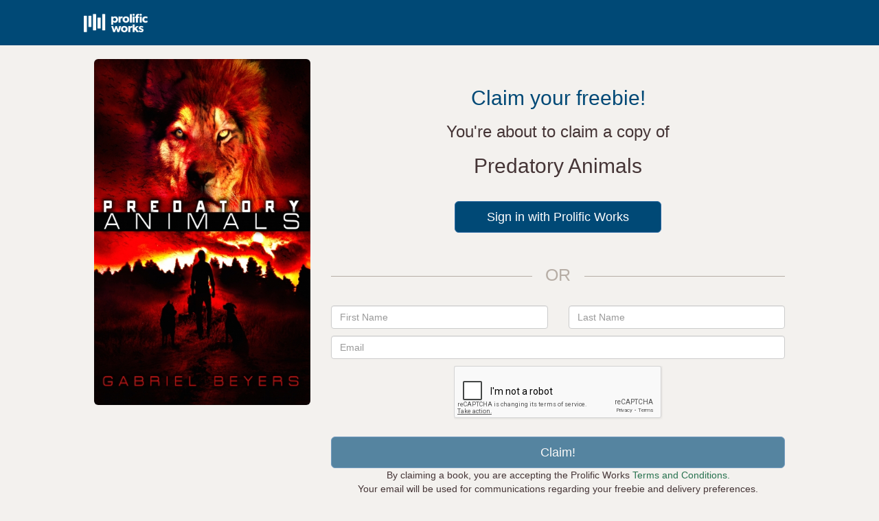

--- FILE ---
content_type: text/html; charset=UTF-8
request_url: https://claims.prolificworks.com/public/qPu7e?source=discover
body_size: 7704
content:
<!DOCTYPE html>
<html lang="en">
<head>
    <meta charset="utf-8" name="viewport" content="width=device-width, initial-scale=1">

    <title>
       Prolific Works  - Predatory Animals         </title>

    <meta name="description" content="Prolific Works: Free ebook giveaways">
    <meta name="keywords" content="ebook, book, free, download, kindle, nook, ibooks, google play books, claim, read">

    <!-- Twitter sharing info -->
    <meta name="twitter:card" content="summary" />
    <meta name="twitter:site" content="@prolific_works" />
    <meta name="twitter:title" content="Predatory Animals" />
    <meta name="twitter:description" content="Claim a free copy of Predatory Animals" />
    <meta name="twitter:image" content="//d2efb7hsma0m63.cloudfront.net/books/cover_images/bd46eb6b5a83075f06eabf433820a29a.jpg" />

    <!-- Facebook sharing info -->
    <meta property="og:url" content="https://claims.prolificworks.com/free/qPu7e" />
    <meta property="og:site_name" content="Prolific Works" />
    <meta property="og:type" content="website" />
    <meta property="og:title" content="Predatory Animals" />
    <meta property="og:description" content="Claim a free copy of Predatory Animals" />
    <meta property="og:image" content="//d2efb7hsma0m63.cloudfront.net/books/cover_images/bd46eb6b5a83075f06eabf433820a29a.jpg" />
    <meta property="og:image:width" content="400" />


    <!-- Global site tag (gtag.js) - Google AdWords: 879692522 -->
<script async src="https://www.googletagmanager.com/gtag/js?id=AW-879692522"></script>
<script>
    window.dataLayer = window.dataLayer || [];
    function googletag(){
        dataLayer.push(arguments);
    }
    googletag('js', new Date());
    googletag('config', 'AW-879692522');
</script>
    <link rel="shortcut icon" href="https://claims.prolificworks.com/favicon.ico" type="image/x-icon">
<link rel="icon" href="https://claims.prolificworks.com/favicon.ico" type="image/x-icon">
        <link href="//netdna.bootstrapcdn.com/bootstrap/3.3.6/css/bootstrap.min.css" rel="stylesheet">
    <link rel="stylesheet" href="https://pro.fontawesome.com/releases/v5.2.0/css/all.css" integrity="sha384-TXfwrfuHVznxCssTxWoPZjhcss/hp38gEOH8UPZG/JcXonvBQ6SlsIF49wUzsGno" crossorigin="anonymous">

    <link rel="stylesheet" href="//brick.a.ssl.fastly.net/Montserrat:100,200,300,400,500,600,700,800,900">
    <link href="https://fonts.googleapis.com/icon?family=Material+Icons"rel="stylesheet">
    <link href="https://fonts.googleapis.com/css?family=Playfair+Display:400,700" rel="stylesheet">

    <link rel="stylesheet" href="/css/style.css?id=95ea1088d4a038ae92e0">

    <script>
        (function() {
        var _fbq = window._fbq || (window._fbq = []);
        if (!_fbq.loaded) {
            var fbds = document.createElement('script');
            fbds.async = true;
            fbds.src = '//connect.facebook.net/en_US/fbds.js';
            var s = document.getElementsByTagName('script')[0];
            s.parentNode.insertBefore(fbds, s);
            _fbq.loaded = true;
        }
        _fbq.push(['addPixelId', '628684477214271']);
        })();
        window._fbq = window._fbq || [];
        window._fbq.push(['track', 'PixelInitialized', {}]);
    </script>
    <noscript><img height="1" width="1" alt="" style="display:none" src="https://www.facebook.com/tr?id=628684477214271&amp;ev=NoScript" /></noscript>

    <!-- FB audience pixel -->
    <script>
        (function() {
        var _fbq = window._fbq || (window._fbq = []);
        if (!_fbq.loaded) {
        var fbds = document.createElement('script');
        fbds.async = true;
        fbds.src = '//connect.facebook.net/en_US/fbds.js';
        var s = document.getElementsByTagName('script')[0];
        s.parentNode.insertBefore(fbds, s);
        _fbq.loaded = true;
        }
        _fbq.push(['addPixelId', '1488259234749612']);
        })();
        window._fbq = window._fbq || [];
        window._fbq.push(['track', 'PixelInitialized', {}]);
    </script>
    <noscript><img height="1" width="1" alt="" style="display:none" src="https://www.facebook.com/tr?id=1488259234749612&amp;ev=PixelInitialized" /></noscript>

    <!-- Favicons -->
    <link rel="apple-touch-icon" sizes="57x57" href="/apple-icon-57x57.png">
    <link rel="apple-touch-icon" sizes="60x60" href="/apple-icon-60x60.png">
    <link rel="apple-touch-icon" sizes="72x72" href="/apple-icon-72x72.png">
    <link rel="apple-touch-icon" sizes="76x76" href="/apple-icon-76x76.png">
    <link rel="apple-touch-icon" sizes="114x114" href="/apple-icon-114x114.png">
    <link rel="apple-touch-icon" sizes="120x120" href="/apple-icon-120x120.png">
    <link rel="apple-touch-icon" sizes="144x144" href="/apple-icon-144x144.png">
    <link rel="apple-touch-icon" sizes="152x152" href="/apple-icon-152x152.png">
    <link rel="apple-touch-icon" sizes="180x180" href="/apple-icon-180x180.png">
    <link rel="icon" type="image/png" sizes="192x192"  href="/android-icon-192x192.png">
    <link rel="icon" type="image/png" sizes="32x32" href="/favicon-32x32.png">
    <link rel="icon" type="image/png" sizes="96x96" href="/favicon-96x96.png">
    <link rel="icon" type="image/png" sizes="16x16" href="/favicon-16x16.png">
    <link rel="manifest" href="/manifest.json">
    <meta name="msapplication-TileColor" content="#ffffff">
    <meta name="msapplication-TileImage" content="/ms-icon-144x144.png">
    <meta name="theme-color" content="#ffffff">
    <script src="https://www.google.com/recaptcha/api.js" async defer></script>

</head>
<body>
    <div class="container-fluid">
        <div class="main-container">
            <div class="row">
                    <nav class="navbar navbar-primary" role="navigation" style="padding-bottom:5px;">
        <div class="col-sm-10 col-sm-offset-1">
            <div class="navbar-header">
                <a class="navbar-brand padding-all-none" href="/">
                    <img src="https://d2h8whv6qid4qy.cloudfront.net/images/pw_logo_white.png" class="margin-top-twenty" alt="Prolific Works">
                </a>
            </div>
        </div>
    </nav>
            </div>

            <div class="row main-row">
                <div class="modal fade" id="modal-generic" tabindex="-1" role="dialog" aria-labelledby="popup" aria-hidden="true">
    <div class="modal-dialog">
        <div class="modal-content">
            <div class="modal-header">
                <button type="button" class="close" data-dismiss="modal" aria-hidden="true">&times;</button>
                <h3 class="modal-title" id="generic-popup-title"></h3>
            </div>
            <div class="modal-body">
                <p id="generic-popup-contents">
                </p>
            </div>
            <div class="modal-footer">
                <div id="generic-popup-buttons"> </div>
                <button type="button" class="btn btn-med-grey btn-float" data-dismiss="modal">Close</button>
            </div>
        </div>
    </div>
</div>
                
                
                
                
                
    
    <div class="col-sm-10 col-sm-offset-1">
        <div class="dbBody">
            <div class="col-md-4 col-md-offset-0 col-sm-6 col-sm-offset-3">
                <div class="claimCover">
            <img src="//d2efb7hsma0m63.cloudfront.net/books/cover_images/bd46eb6b5a83075f06eabf433820a29a.jpg" style="width: 100%; border-radius: 6px;" alt="Predatory Animals">
    </div>            </div>
            <div class="col-md-8 col-sm-12">
                <div class="text-center">
                    <h2 class="text-center h2-primary">
			Claim your freebie!
	</h2>

	<h3 class="text-center" >
	You're about to claim a
			copy
		of

	<h2 class="text-center h2-dark-grey" style="margin:20px 0">
		Predatory Animals
	</h3>
                </div>

                                    <div class="col-lg-6 col-lg-offset-3 col-md-10 col-md-offset-1 col-xs-12" style="margin-top: 15px; margin-bottom:15px;">
                        <div class="text-center">
                            <a href="https://auth.prolificworks.com/login?redirect=https://claims.prolificworks.com/public/qPu7e" class="btn btn-block btn-lg btn-primary">
                                Sign in with Prolific Works
                            </a>
                        </div>
                    </div>

                    <div class="col-xs-12 divider">
                        <h2 class="authDivider">
                            <span class="authDividerText">
                                OR
                            </span>
                        </h2>
                    </div>
                    <style>
    .text-center {
        text-align: center;
    }

    .g-recaptcha {
        display: inline-block;
    }
</style>

<form method="POST" action="https://claims.prolificworks.com/claim/send" accept-charset="UTF-8" id="claimForm"><input name="_token" type="hidden" value="pZlwJRaiegkn2AfMlVGVMmqzGRokS7wwFcS5QBSf">
	<input name="code" type="hidden" value="qPu7e">
	<input name="view_id" type="hidden">
	<input name="source" type="hidden" value="discover">
	<input name="asin" type="hidden">
	<input name="fbid" type="hidden">
    <input name="hash" type="hidden">
	<input name="tag" type="hidden" value="libboofree-group2-20">
	<input name="string" type="hidden">
	<input name="recommended" type="hidden">

	<div class="col-md-6 col-xs-6 padding-left-none">
		<input class="form-control margin-bottom-ten" placeholder="First Name" name="first_name" type="text">
	</div>

	<div class="col-md-6 col-xs-6 padding-right-none">
		<input class="form-control margin-bottom-ten" placeholder="Last Name" name="last_name" type="text">
	</div>

	<div class="clearAll"></div>

	<input class="form-control margin-bottom-ten" placeholder="Email" id="emailForm" name="email" type="email">

			<input id="no_recommend" name="no_recommend" type="hidden" value="0">
	
	<div class="clearAll"></div>

	<div id="loading" style="display:none;">
					<img src="https://d2h8whv6qid4qy.cloudfront.net/images/loading.gif" alt="Loading...">
				&nbsp;&nbsp;Your ebook is being generated!
	</div>

	
	<div class="text-center">
        <div class="g-recaptcha" data-callback="recaptchaCallback" data-sitekey="6LdMqtEUAAAAAOcFq5iNDJgvw0xT5jebqo4qBb2k"></div>
    </div>

	<div id="claimSubmit-wrapper">
					<input class="btn btn-primary btn-lg btn-block margin-top-twenty" id="claimSubmit" disabled="disabled" name="claimBtn" onclick="checkEmailValue(this)" type="submit" value="Claim!">
			</div>

</form>                
                <!-- Alternate footnote placement -->
                <div class="text-center">
                    By claiming a book, you are accepting the Prolific Works <a href="https://www.prolificworks.com/about/terms" target="_blank">Terms and Conditions.</a>
                    <br/>
                    Your email will be used for communications regarding your freebie and delivery preferences.
                </div>
                                    <hr class="book-rule">
<div class="book-description">
    <h3 id="description-header">Description</h3>
    INSATIABLE HUNGER. FIERCE HUNTERS. THREE INCRECIBLE CANINES.<br />
<br />
When Casper Brown retired from the Marines, he wanted nothing more than to settle down to small town life with his family, far away from the wars of his past. But when people begin vanishing in the forest around his home, Casper realizes he has one more battle to face. <br />
<br />
Casper's concerns grow when his family adopts three stray dogs, each displaying an unusual intelligence and proficient knack for hunting. When the lurking evil turns its eye upon his family, Casper must lay down his fears, relying upon the three enigmatic dogs to protect those he loves. It's time to hunt or be hunted. <br />
<br />
All that stands between an unquenchable evil and the rest of the world is a retired Marine and three uncanny dogs. 
</div>
                            </div>
        </div>
        <div class="clearAll"></div>

        <div class="modal fade" id="if-login" tabindex="-1" role="dialog">
    <div class="modal-dialog" role="document">
        <div class="modal-content">
            <div class="modal-header capStyle">
                <button type="button" class="close" data-dismiss="modal" aria-label="Close">
                    <span aria-hidden="true">&times;</span>
                </button>
                <p class="presetCapHeader"></p>
                <h1 class="presetModalHeader modal-title">Login</h1>
            </div>
            <div class="modal-body" style="padding: 30px;">
                <iframe src="https://auth.prolificworks.com/login?redirect=https://claims.prolificworks.com/public/qPu7e" sandbox="allow-forms" frameborder=0 width="100%" height="250px" scrolling="no"></iframe>
            </div>
            <div class="modal-footer">
                <span class="btn-preset-close" data-dismiss="modal">Close</span>
            </div>
        </div>
    </div>
</div>   </div>

    <!-- Modal -->
<div class="modal fade" id="emailCheck" tabindex="-1" role="dialog" aria-labelledby="emailCheckLabel">
  <div class="modal-dialog" role="document">
    <div class="modal-content">
      <div class="modal-header">
        <button type="button" class="close" data-dismiss="modal" aria-label="Close"><span aria-hidden="true">&times;</span></button>
        <h4 class="modal-title" id="emailCheckLabel">Email address check</h4>
      </div>
      <div class="modal-body">

        <p class="center" style="font-size:16px;">
         Hello! There may be an issue with your email address.
        </p>

        <p id="emailAddPopup" class="center" style="font-size:16px;">
          Did you mean <i><span id="emailCheckSuggestion"></span></i>?
        </p>

        <br/>

        <a href="javascript:;" onclick="submitClaim(true)" class="btn btn-lg btn-primary btn-block" id="emailSuggestBtnSuggest"></a>

      </div>
      <div class="modal-footer">
        <a href="javascript:;" onclick="submitClaim(false)" class="btn btn-med-grey" id="emailSuggestBtnOrig"></a>
        <button type="button" class="btn btn-med-grey" data-dismiss="modal">Cancel</button>
      </div>
    </div>
  </div>
</div>

<script>
  var email_address = '';
  var email_suggestion = '';
  var no_recommend = 0;

  function checkKindleAddress(){
    if (email_address.toLowerCase().search("@kindle.com") >= 0){
      return true
    } else {
      return false;
    }
  }

  function checkEmailErrors(){
    return Mailcheck.run({
      email: email_address,
      suggested: function(suggestion) {
        email_suggestion = suggestion.full;
        return true;
      },
      empty: function() {
        return false;
      }
    });
  }

  function suggestEmail(){
    //extract name from domain
    var at = email_suggestion.indexOf("@");
    var email_name = email_suggestion.substring(0, at + 1);
    var email_domain = email_suggestion.substring(at+1);
    var suggestion = ''+email_name+'<b>'+email_domain+'</b>';
    $('#emailCheckSuggestion').html(suggestion);
    $('#emailSuggestBtnSuggest').html("Yes, use " + email_suggestion);
    $('#emailSuggestBtnOrig').html("No, continue with " + email_address);
    $('#emailCheck').modal('show');
  }

  function checkEmailValue(button) {
    button.type = "button";
    email_address = $('#emailForm').val();
    if (!no_recommend && checkEmailErrors()){
      analytics.track('Claim - email format check', { email: ''+email_address+'' });
      suggestEmail();
    }
    else if (checkKindleAddress()) {
      analytics.track('Claim - kindle email used');
      $('#kindleEmail').modal('show');
    }
    else {
      button.type = "submit";
    }
  }

  function submitClaim(replace){
    if (replace){
      $('#emailForm').val(email_suggestion);
      analytics.track('Claim - email format check - took suggestion', { email: ''+email_suggestion+'' });
    } else {
      $('#no_recommend').val('1');
      no_recommend = 1;
      analytics.track('Claim - email format check - kept original', { email: ''+email_address+'' });
    }

    analytics.track('Claim - email format check - resolved');
    $('#claimForm').submit();
    $('#emailCheck').modal('hide');
  }

</script>
    <!-- Modal -->
<div class="modal fade" id="kindleEmail" tabindex="-1" role="dialog" aria-labelledby="kindleEmailLabel">
    <div class="modal-dialog" role="document">
        <div class="modal-content">
            <div class="modal-header">
                <button type="button" class="close" data-dismiss="modal" aria-label="Close"><span aria-hidden="true">&times;</span></button>
                <h4 class="modal-title center" id="kindleEmailLabel">Please use a non-Kindle email address</h4>
            </div>
            <div class="modal-body">
                <p>
                    We see that you're trying to send this file directly to your Kindle. While we love Kindle, Amazon has placed restrictions
                    on some third parties sending ebooks to the device.
                </p>
                <p>
                    To ensure that you have the best experience possible, we recommend entering your normal email address, and doing one of the
                    following:
                </p>
                <ul>
                    <li>
                        When you receive the email from us with your freebie, download the ebook file and <a href="http://support.prolificworks.com/article/66-all-about-kindle">send it to your Kindle</a>.
                    </li>
                    <li>
                        Forward the email you receive from us to your Kindle email address.
                    </li>
                </ul>
                <p>
                    Happy reading!
                </p>
            </div>
            <div class="modal-footer">
                <button type="button" class="btn btn-default btn-primary" data-dismiss="modal">Close</button>
            </div>
        </div>
    </div>
</div>
    
    <script>
        function recaptchaCallback() {
            $('#claimSubmit').removeAttr('disabled');
        };
        $('#claimSubmit').one('click', function() {
            googletag('config', 'AW-879692522');
            googletag('event', 'conversion', {
                'send_to': 'AW-879692522/ff3rCPOn5IQBEOqVvKMD'
            });



            window._fbq = window._fbq || [];
            _fbq.push(['track', 'Purchase', {content_name: 'Claim',
                value: 0,
                currency: 'USD',
				content_ids: [97931],
				content_type: 'claim'
			}]);
        });
    </script>

    
    <script type="text/javascript">
        var google_tag_params = {
            title: 'Predatory Animals',
            if_book: '50344',
            if_author: '12933'
        };
    </script>

    
    <script>
        window._fbq = window._fbq || [];
        _fbq.push(['track', 'ViewBook', {if_book: 50344, title: 'Predatory Animals', if_author: 12933 }]);
    </script>

    <script>
        (function (d) {
            d.getElementById('claimForm').onsubmit = function () {
                d.getElementById('claimSubmit').style.display = 'none';
                d.getElementById('loading').style.display = 'block';
            };
        }(document));
    </script>
            </div>

            <div class="row">
                                    <footer class="footer">
    <div class="navbar navbar-white">
        <div class="col-sm-10 col-sm-offset-1">
            <ul class="nav navbar-nav navbar-left">
                <li class="footer-logo">
                    <img src="https://d2h8whv6qid4qy.cloudfront.net/images/pw_logo.png" alt="Prolific Works">
                </li>
            </ul>
            <ul class="nav navbar-nav navbar-right">
                <li><a href='http://support.prolificworks.com'>SUPPORT</a></li>
                <li><a href="https://www.prolificworks.com/about/terms">TERMS AND CONDITIONS</a></li>
                <li><a href="https://www.prolificworks.com/about/privacy">PRIVACY POLICY</a></li>
                <li><a href="https://www.prolificworks.com/about/privacyshield">PRIVACY SHIELD</a></li>
                <li><a href="https://www.prolificworks.com/about/communityguidelines">COMMUNITY GUIDELINES</a></li>
            </ul>
        </div>
    </div>
</footer>
                            </div>
        </div>
    </div>

            <script>
    // Create a dummy analytics object until real loaded
    window.analytics || (window.analytics = []);
    window.analytics.methods = ['identify', 'track', 'trackLink', 'trackForm', 'trackClick', 'trackSubmit', 'page', 'pageview', 'ab', 'alias', 'ready', 'group', 'on', 'once', 'off'];
    window.analytics.factory = function(method) {
        return function() {
            var args = Array.prototype.slice.call(arguments);
            args.unshift(method);
            window.analytics.push(args);
            return window.analytics;
        };
    };
    for (var i = 0; i < window.analytics.methods.length; i++) {
        var method = window.analytics.methods[i];
        window.analytics[method] = window.analytics.factory(method);
    }

    // Load analytics async
    analytics.load = function(callback) {
        if (document.getElementById('analytics-if-js')) return;

        // We make a copy of our dummy object
        window.a = window.analytics;
        var script = document.createElement('script');
        script.async = true;
        script.id = 'analytics-if-js';
        script.type = 'text/javascript';
        script.src = '/js/analytics-if.js?id=6fc6e9024d2a71c85c43';
        script.addEventListener('load', function(e) {
            if (typeof callback === 'function') {
                callback(e);
            }
        }, false);
        var first = document.getElementsByTagName('script')[1];
        first.parentNode.appendChild(script, first);
    };

    analytics.load(function() {
        // On load init our integrations
            analytics.initialize({
                'Google Analytics': {
                    trackingId: 'UA-47758815-1',
                    optimize: 'GTM-TPGBSLP'
                },
                'Customer.io': {
                    siteId: 'cc41499cc6ce365abe21'
                },
                'Mixpanel': {
                    token: '60e339024b7b56da9c46e99675550fb5',
                    people: true
                }
            });

        // Now copy whatever we applied to our dummy object to the real analytics
        while (window.a.length > 0) {
            var item = window.a.shift();
            var method = item.shift();
            if (analytics[method]) analytics[method].apply(analytics, item);
        }
    });

    analytics.page();
</script>        <script>
    $(function () { $("[data-toggle='tooltip']").tooltip(); });
</script>

<script>
    var view_path = "/var/www/html/app/views/";
</script>
<script type="text/javascript" src="/js/generic.js?id=9e6a533cf3a311ee1e35"></script>

<script src="//ajax.googleapis.com/ajax/libs/jquery/2.0.3/jquery.min.js"></script>
<script src="//code.jquery.com/ui/1.12.1/jquery-ui.js"></script>
<script src="//netdna.bootstrapcdn.com/bootstrap/3.3.6/js/bootstrap.min.js"></script>
<script src="//cdnjs.cloudflare.com/ajax/libs/mailcheck/1.1.2/mailcheck.min.js"></script>    
    
    
    
    <!-- Google Code for Remarketing Tag -->
    <script type="text/javascript">
    /* <![CDATA[ */
    var google_conversion_id = 972780603;
    var google_custom_params = window.google_tag_params;
    var google_remarketing_only = true;
    /* ]]> */
    </script>
    <script type="text/javascript" src="//www.googleadservices.com/pagead/conversion.js">
    </script>
    <noscript>
    <div style="display:inline;">
    <img height="1" width="1" style="border-style:none;" alt="" src="//googleads.g.doubleclick.net/pagead/viewthroughconversion/972780603/?value=0&amp;guid=ON&amp;script=0"/>
    </div>
    </noscript></body>
</html>


--- FILE ---
content_type: text/html; charset=utf-8
request_url: https://www.google.com/recaptcha/api2/anchor?ar=1&k=6LdMqtEUAAAAAOcFq5iNDJgvw0xT5jebqo4qBb2k&co=aHR0cHM6Ly9jbGFpbXMucHJvbGlmaWN3b3Jrcy5jb206NDQz&hl=en&v=7gg7H51Q-naNfhmCP3_R47ho&size=normal&anchor-ms=20000&execute-ms=15000&cb=cjp5p4w654ye
body_size: 48827
content:
<!DOCTYPE HTML><html dir="ltr" lang="en"><head><meta http-equiv="Content-Type" content="text/html; charset=UTF-8">
<meta http-equiv="X-UA-Compatible" content="IE=edge">
<title>reCAPTCHA</title>
<style type="text/css">
/* cyrillic-ext */
@font-face {
  font-family: 'Roboto';
  font-style: normal;
  font-weight: 400;
  font-stretch: 100%;
  src: url(//fonts.gstatic.com/s/roboto/v48/KFO7CnqEu92Fr1ME7kSn66aGLdTylUAMa3GUBHMdazTgWw.woff2) format('woff2');
  unicode-range: U+0460-052F, U+1C80-1C8A, U+20B4, U+2DE0-2DFF, U+A640-A69F, U+FE2E-FE2F;
}
/* cyrillic */
@font-face {
  font-family: 'Roboto';
  font-style: normal;
  font-weight: 400;
  font-stretch: 100%;
  src: url(//fonts.gstatic.com/s/roboto/v48/KFO7CnqEu92Fr1ME7kSn66aGLdTylUAMa3iUBHMdazTgWw.woff2) format('woff2');
  unicode-range: U+0301, U+0400-045F, U+0490-0491, U+04B0-04B1, U+2116;
}
/* greek-ext */
@font-face {
  font-family: 'Roboto';
  font-style: normal;
  font-weight: 400;
  font-stretch: 100%;
  src: url(//fonts.gstatic.com/s/roboto/v48/KFO7CnqEu92Fr1ME7kSn66aGLdTylUAMa3CUBHMdazTgWw.woff2) format('woff2');
  unicode-range: U+1F00-1FFF;
}
/* greek */
@font-face {
  font-family: 'Roboto';
  font-style: normal;
  font-weight: 400;
  font-stretch: 100%;
  src: url(//fonts.gstatic.com/s/roboto/v48/KFO7CnqEu92Fr1ME7kSn66aGLdTylUAMa3-UBHMdazTgWw.woff2) format('woff2');
  unicode-range: U+0370-0377, U+037A-037F, U+0384-038A, U+038C, U+038E-03A1, U+03A3-03FF;
}
/* math */
@font-face {
  font-family: 'Roboto';
  font-style: normal;
  font-weight: 400;
  font-stretch: 100%;
  src: url(//fonts.gstatic.com/s/roboto/v48/KFO7CnqEu92Fr1ME7kSn66aGLdTylUAMawCUBHMdazTgWw.woff2) format('woff2');
  unicode-range: U+0302-0303, U+0305, U+0307-0308, U+0310, U+0312, U+0315, U+031A, U+0326-0327, U+032C, U+032F-0330, U+0332-0333, U+0338, U+033A, U+0346, U+034D, U+0391-03A1, U+03A3-03A9, U+03B1-03C9, U+03D1, U+03D5-03D6, U+03F0-03F1, U+03F4-03F5, U+2016-2017, U+2034-2038, U+203C, U+2040, U+2043, U+2047, U+2050, U+2057, U+205F, U+2070-2071, U+2074-208E, U+2090-209C, U+20D0-20DC, U+20E1, U+20E5-20EF, U+2100-2112, U+2114-2115, U+2117-2121, U+2123-214F, U+2190, U+2192, U+2194-21AE, U+21B0-21E5, U+21F1-21F2, U+21F4-2211, U+2213-2214, U+2216-22FF, U+2308-230B, U+2310, U+2319, U+231C-2321, U+2336-237A, U+237C, U+2395, U+239B-23B7, U+23D0, U+23DC-23E1, U+2474-2475, U+25AF, U+25B3, U+25B7, U+25BD, U+25C1, U+25CA, U+25CC, U+25FB, U+266D-266F, U+27C0-27FF, U+2900-2AFF, U+2B0E-2B11, U+2B30-2B4C, U+2BFE, U+3030, U+FF5B, U+FF5D, U+1D400-1D7FF, U+1EE00-1EEFF;
}
/* symbols */
@font-face {
  font-family: 'Roboto';
  font-style: normal;
  font-weight: 400;
  font-stretch: 100%;
  src: url(//fonts.gstatic.com/s/roboto/v48/KFO7CnqEu92Fr1ME7kSn66aGLdTylUAMaxKUBHMdazTgWw.woff2) format('woff2');
  unicode-range: U+0001-000C, U+000E-001F, U+007F-009F, U+20DD-20E0, U+20E2-20E4, U+2150-218F, U+2190, U+2192, U+2194-2199, U+21AF, U+21E6-21F0, U+21F3, U+2218-2219, U+2299, U+22C4-22C6, U+2300-243F, U+2440-244A, U+2460-24FF, U+25A0-27BF, U+2800-28FF, U+2921-2922, U+2981, U+29BF, U+29EB, U+2B00-2BFF, U+4DC0-4DFF, U+FFF9-FFFB, U+10140-1018E, U+10190-1019C, U+101A0, U+101D0-101FD, U+102E0-102FB, U+10E60-10E7E, U+1D2C0-1D2D3, U+1D2E0-1D37F, U+1F000-1F0FF, U+1F100-1F1AD, U+1F1E6-1F1FF, U+1F30D-1F30F, U+1F315, U+1F31C, U+1F31E, U+1F320-1F32C, U+1F336, U+1F378, U+1F37D, U+1F382, U+1F393-1F39F, U+1F3A7-1F3A8, U+1F3AC-1F3AF, U+1F3C2, U+1F3C4-1F3C6, U+1F3CA-1F3CE, U+1F3D4-1F3E0, U+1F3ED, U+1F3F1-1F3F3, U+1F3F5-1F3F7, U+1F408, U+1F415, U+1F41F, U+1F426, U+1F43F, U+1F441-1F442, U+1F444, U+1F446-1F449, U+1F44C-1F44E, U+1F453, U+1F46A, U+1F47D, U+1F4A3, U+1F4B0, U+1F4B3, U+1F4B9, U+1F4BB, U+1F4BF, U+1F4C8-1F4CB, U+1F4D6, U+1F4DA, U+1F4DF, U+1F4E3-1F4E6, U+1F4EA-1F4ED, U+1F4F7, U+1F4F9-1F4FB, U+1F4FD-1F4FE, U+1F503, U+1F507-1F50B, U+1F50D, U+1F512-1F513, U+1F53E-1F54A, U+1F54F-1F5FA, U+1F610, U+1F650-1F67F, U+1F687, U+1F68D, U+1F691, U+1F694, U+1F698, U+1F6AD, U+1F6B2, U+1F6B9-1F6BA, U+1F6BC, U+1F6C6-1F6CF, U+1F6D3-1F6D7, U+1F6E0-1F6EA, U+1F6F0-1F6F3, U+1F6F7-1F6FC, U+1F700-1F7FF, U+1F800-1F80B, U+1F810-1F847, U+1F850-1F859, U+1F860-1F887, U+1F890-1F8AD, U+1F8B0-1F8BB, U+1F8C0-1F8C1, U+1F900-1F90B, U+1F93B, U+1F946, U+1F984, U+1F996, U+1F9E9, U+1FA00-1FA6F, U+1FA70-1FA7C, U+1FA80-1FA89, U+1FA8F-1FAC6, U+1FACE-1FADC, U+1FADF-1FAE9, U+1FAF0-1FAF8, U+1FB00-1FBFF;
}
/* vietnamese */
@font-face {
  font-family: 'Roboto';
  font-style: normal;
  font-weight: 400;
  font-stretch: 100%;
  src: url(//fonts.gstatic.com/s/roboto/v48/KFO7CnqEu92Fr1ME7kSn66aGLdTylUAMa3OUBHMdazTgWw.woff2) format('woff2');
  unicode-range: U+0102-0103, U+0110-0111, U+0128-0129, U+0168-0169, U+01A0-01A1, U+01AF-01B0, U+0300-0301, U+0303-0304, U+0308-0309, U+0323, U+0329, U+1EA0-1EF9, U+20AB;
}
/* latin-ext */
@font-face {
  font-family: 'Roboto';
  font-style: normal;
  font-weight: 400;
  font-stretch: 100%;
  src: url(//fonts.gstatic.com/s/roboto/v48/KFO7CnqEu92Fr1ME7kSn66aGLdTylUAMa3KUBHMdazTgWw.woff2) format('woff2');
  unicode-range: U+0100-02BA, U+02BD-02C5, U+02C7-02CC, U+02CE-02D7, U+02DD-02FF, U+0304, U+0308, U+0329, U+1D00-1DBF, U+1E00-1E9F, U+1EF2-1EFF, U+2020, U+20A0-20AB, U+20AD-20C0, U+2113, U+2C60-2C7F, U+A720-A7FF;
}
/* latin */
@font-face {
  font-family: 'Roboto';
  font-style: normal;
  font-weight: 400;
  font-stretch: 100%;
  src: url(//fonts.gstatic.com/s/roboto/v48/KFO7CnqEu92Fr1ME7kSn66aGLdTylUAMa3yUBHMdazQ.woff2) format('woff2');
  unicode-range: U+0000-00FF, U+0131, U+0152-0153, U+02BB-02BC, U+02C6, U+02DA, U+02DC, U+0304, U+0308, U+0329, U+2000-206F, U+20AC, U+2122, U+2191, U+2193, U+2212, U+2215, U+FEFF, U+FFFD;
}
/* cyrillic-ext */
@font-face {
  font-family: 'Roboto';
  font-style: normal;
  font-weight: 500;
  font-stretch: 100%;
  src: url(//fonts.gstatic.com/s/roboto/v48/KFO7CnqEu92Fr1ME7kSn66aGLdTylUAMa3GUBHMdazTgWw.woff2) format('woff2');
  unicode-range: U+0460-052F, U+1C80-1C8A, U+20B4, U+2DE0-2DFF, U+A640-A69F, U+FE2E-FE2F;
}
/* cyrillic */
@font-face {
  font-family: 'Roboto';
  font-style: normal;
  font-weight: 500;
  font-stretch: 100%;
  src: url(//fonts.gstatic.com/s/roboto/v48/KFO7CnqEu92Fr1ME7kSn66aGLdTylUAMa3iUBHMdazTgWw.woff2) format('woff2');
  unicode-range: U+0301, U+0400-045F, U+0490-0491, U+04B0-04B1, U+2116;
}
/* greek-ext */
@font-face {
  font-family: 'Roboto';
  font-style: normal;
  font-weight: 500;
  font-stretch: 100%;
  src: url(//fonts.gstatic.com/s/roboto/v48/KFO7CnqEu92Fr1ME7kSn66aGLdTylUAMa3CUBHMdazTgWw.woff2) format('woff2');
  unicode-range: U+1F00-1FFF;
}
/* greek */
@font-face {
  font-family: 'Roboto';
  font-style: normal;
  font-weight: 500;
  font-stretch: 100%;
  src: url(//fonts.gstatic.com/s/roboto/v48/KFO7CnqEu92Fr1ME7kSn66aGLdTylUAMa3-UBHMdazTgWw.woff2) format('woff2');
  unicode-range: U+0370-0377, U+037A-037F, U+0384-038A, U+038C, U+038E-03A1, U+03A3-03FF;
}
/* math */
@font-face {
  font-family: 'Roboto';
  font-style: normal;
  font-weight: 500;
  font-stretch: 100%;
  src: url(//fonts.gstatic.com/s/roboto/v48/KFO7CnqEu92Fr1ME7kSn66aGLdTylUAMawCUBHMdazTgWw.woff2) format('woff2');
  unicode-range: U+0302-0303, U+0305, U+0307-0308, U+0310, U+0312, U+0315, U+031A, U+0326-0327, U+032C, U+032F-0330, U+0332-0333, U+0338, U+033A, U+0346, U+034D, U+0391-03A1, U+03A3-03A9, U+03B1-03C9, U+03D1, U+03D5-03D6, U+03F0-03F1, U+03F4-03F5, U+2016-2017, U+2034-2038, U+203C, U+2040, U+2043, U+2047, U+2050, U+2057, U+205F, U+2070-2071, U+2074-208E, U+2090-209C, U+20D0-20DC, U+20E1, U+20E5-20EF, U+2100-2112, U+2114-2115, U+2117-2121, U+2123-214F, U+2190, U+2192, U+2194-21AE, U+21B0-21E5, U+21F1-21F2, U+21F4-2211, U+2213-2214, U+2216-22FF, U+2308-230B, U+2310, U+2319, U+231C-2321, U+2336-237A, U+237C, U+2395, U+239B-23B7, U+23D0, U+23DC-23E1, U+2474-2475, U+25AF, U+25B3, U+25B7, U+25BD, U+25C1, U+25CA, U+25CC, U+25FB, U+266D-266F, U+27C0-27FF, U+2900-2AFF, U+2B0E-2B11, U+2B30-2B4C, U+2BFE, U+3030, U+FF5B, U+FF5D, U+1D400-1D7FF, U+1EE00-1EEFF;
}
/* symbols */
@font-face {
  font-family: 'Roboto';
  font-style: normal;
  font-weight: 500;
  font-stretch: 100%;
  src: url(//fonts.gstatic.com/s/roboto/v48/KFO7CnqEu92Fr1ME7kSn66aGLdTylUAMaxKUBHMdazTgWw.woff2) format('woff2');
  unicode-range: U+0001-000C, U+000E-001F, U+007F-009F, U+20DD-20E0, U+20E2-20E4, U+2150-218F, U+2190, U+2192, U+2194-2199, U+21AF, U+21E6-21F0, U+21F3, U+2218-2219, U+2299, U+22C4-22C6, U+2300-243F, U+2440-244A, U+2460-24FF, U+25A0-27BF, U+2800-28FF, U+2921-2922, U+2981, U+29BF, U+29EB, U+2B00-2BFF, U+4DC0-4DFF, U+FFF9-FFFB, U+10140-1018E, U+10190-1019C, U+101A0, U+101D0-101FD, U+102E0-102FB, U+10E60-10E7E, U+1D2C0-1D2D3, U+1D2E0-1D37F, U+1F000-1F0FF, U+1F100-1F1AD, U+1F1E6-1F1FF, U+1F30D-1F30F, U+1F315, U+1F31C, U+1F31E, U+1F320-1F32C, U+1F336, U+1F378, U+1F37D, U+1F382, U+1F393-1F39F, U+1F3A7-1F3A8, U+1F3AC-1F3AF, U+1F3C2, U+1F3C4-1F3C6, U+1F3CA-1F3CE, U+1F3D4-1F3E0, U+1F3ED, U+1F3F1-1F3F3, U+1F3F5-1F3F7, U+1F408, U+1F415, U+1F41F, U+1F426, U+1F43F, U+1F441-1F442, U+1F444, U+1F446-1F449, U+1F44C-1F44E, U+1F453, U+1F46A, U+1F47D, U+1F4A3, U+1F4B0, U+1F4B3, U+1F4B9, U+1F4BB, U+1F4BF, U+1F4C8-1F4CB, U+1F4D6, U+1F4DA, U+1F4DF, U+1F4E3-1F4E6, U+1F4EA-1F4ED, U+1F4F7, U+1F4F9-1F4FB, U+1F4FD-1F4FE, U+1F503, U+1F507-1F50B, U+1F50D, U+1F512-1F513, U+1F53E-1F54A, U+1F54F-1F5FA, U+1F610, U+1F650-1F67F, U+1F687, U+1F68D, U+1F691, U+1F694, U+1F698, U+1F6AD, U+1F6B2, U+1F6B9-1F6BA, U+1F6BC, U+1F6C6-1F6CF, U+1F6D3-1F6D7, U+1F6E0-1F6EA, U+1F6F0-1F6F3, U+1F6F7-1F6FC, U+1F700-1F7FF, U+1F800-1F80B, U+1F810-1F847, U+1F850-1F859, U+1F860-1F887, U+1F890-1F8AD, U+1F8B0-1F8BB, U+1F8C0-1F8C1, U+1F900-1F90B, U+1F93B, U+1F946, U+1F984, U+1F996, U+1F9E9, U+1FA00-1FA6F, U+1FA70-1FA7C, U+1FA80-1FA89, U+1FA8F-1FAC6, U+1FACE-1FADC, U+1FADF-1FAE9, U+1FAF0-1FAF8, U+1FB00-1FBFF;
}
/* vietnamese */
@font-face {
  font-family: 'Roboto';
  font-style: normal;
  font-weight: 500;
  font-stretch: 100%;
  src: url(//fonts.gstatic.com/s/roboto/v48/KFO7CnqEu92Fr1ME7kSn66aGLdTylUAMa3OUBHMdazTgWw.woff2) format('woff2');
  unicode-range: U+0102-0103, U+0110-0111, U+0128-0129, U+0168-0169, U+01A0-01A1, U+01AF-01B0, U+0300-0301, U+0303-0304, U+0308-0309, U+0323, U+0329, U+1EA0-1EF9, U+20AB;
}
/* latin-ext */
@font-face {
  font-family: 'Roboto';
  font-style: normal;
  font-weight: 500;
  font-stretch: 100%;
  src: url(//fonts.gstatic.com/s/roboto/v48/KFO7CnqEu92Fr1ME7kSn66aGLdTylUAMa3KUBHMdazTgWw.woff2) format('woff2');
  unicode-range: U+0100-02BA, U+02BD-02C5, U+02C7-02CC, U+02CE-02D7, U+02DD-02FF, U+0304, U+0308, U+0329, U+1D00-1DBF, U+1E00-1E9F, U+1EF2-1EFF, U+2020, U+20A0-20AB, U+20AD-20C0, U+2113, U+2C60-2C7F, U+A720-A7FF;
}
/* latin */
@font-face {
  font-family: 'Roboto';
  font-style: normal;
  font-weight: 500;
  font-stretch: 100%;
  src: url(//fonts.gstatic.com/s/roboto/v48/KFO7CnqEu92Fr1ME7kSn66aGLdTylUAMa3yUBHMdazQ.woff2) format('woff2');
  unicode-range: U+0000-00FF, U+0131, U+0152-0153, U+02BB-02BC, U+02C6, U+02DA, U+02DC, U+0304, U+0308, U+0329, U+2000-206F, U+20AC, U+2122, U+2191, U+2193, U+2212, U+2215, U+FEFF, U+FFFD;
}
/* cyrillic-ext */
@font-face {
  font-family: 'Roboto';
  font-style: normal;
  font-weight: 900;
  font-stretch: 100%;
  src: url(//fonts.gstatic.com/s/roboto/v48/KFO7CnqEu92Fr1ME7kSn66aGLdTylUAMa3GUBHMdazTgWw.woff2) format('woff2');
  unicode-range: U+0460-052F, U+1C80-1C8A, U+20B4, U+2DE0-2DFF, U+A640-A69F, U+FE2E-FE2F;
}
/* cyrillic */
@font-face {
  font-family: 'Roboto';
  font-style: normal;
  font-weight: 900;
  font-stretch: 100%;
  src: url(//fonts.gstatic.com/s/roboto/v48/KFO7CnqEu92Fr1ME7kSn66aGLdTylUAMa3iUBHMdazTgWw.woff2) format('woff2');
  unicode-range: U+0301, U+0400-045F, U+0490-0491, U+04B0-04B1, U+2116;
}
/* greek-ext */
@font-face {
  font-family: 'Roboto';
  font-style: normal;
  font-weight: 900;
  font-stretch: 100%;
  src: url(//fonts.gstatic.com/s/roboto/v48/KFO7CnqEu92Fr1ME7kSn66aGLdTylUAMa3CUBHMdazTgWw.woff2) format('woff2');
  unicode-range: U+1F00-1FFF;
}
/* greek */
@font-face {
  font-family: 'Roboto';
  font-style: normal;
  font-weight: 900;
  font-stretch: 100%;
  src: url(//fonts.gstatic.com/s/roboto/v48/KFO7CnqEu92Fr1ME7kSn66aGLdTylUAMa3-UBHMdazTgWw.woff2) format('woff2');
  unicode-range: U+0370-0377, U+037A-037F, U+0384-038A, U+038C, U+038E-03A1, U+03A3-03FF;
}
/* math */
@font-face {
  font-family: 'Roboto';
  font-style: normal;
  font-weight: 900;
  font-stretch: 100%;
  src: url(//fonts.gstatic.com/s/roboto/v48/KFO7CnqEu92Fr1ME7kSn66aGLdTylUAMawCUBHMdazTgWw.woff2) format('woff2');
  unicode-range: U+0302-0303, U+0305, U+0307-0308, U+0310, U+0312, U+0315, U+031A, U+0326-0327, U+032C, U+032F-0330, U+0332-0333, U+0338, U+033A, U+0346, U+034D, U+0391-03A1, U+03A3-03A9, U+03B1-03C9, U+03D1, U+03D5-03D6, U+03F0-03F1, U+03F4-03F5, U+2016-2017, U+2034-2038, U+203C, U+2040, U+2043, U+2047, U+2050, U+2057, U+205F, U+2070-2071, U+2074-208E, U+2090-209C, U+20D0-20DC, U+20E1, U+20E5-20EF, U+2100-2112, U+2114-2115, U+2117-2121, U+2123-214F, U+2190, U+2192, U+2194-21AE, U+21B0-21E5, U+21F1-21F2, U+21F4-2211, U+2213-2214, U+2216-22FF, U+2308-230B, U+2310, U+2319, U+231C-2321, U+2336-237A, U+237C, U+2395, U+239B-23B7, U+23D0, U+23DC-23E1, U+2474-2475, U+25AF, U+25B3, U+25B7, U+25BD, U+25C1, U+25CA, U+25CC, U+25FB, U+266D-266F, U+27C0-27FF, U+2900-2AFF, U+2B0E-2B11, U+2B30-2B4C, U+2BFE, U+3030, U+FF5B, U+FF5D, U+1D400-1D7FF, U+1EE00-1EEFF;
}
/* symbols */
@font-face {
  font-family: 'Roboto';
  font-style: normal;
  font-weight: 900;
  font-stretch: 100%;
  src: url(//fonts.gstatic.com/s/roboto/v48/KFO7CnqEu92Fr1ME7kSn66aGLdTylUAMaxKUBHMdazTgWw.woff2) format('woff2');
  unicode-range: U+0001-000C, U+000E-001F, U+007F-009F, U+20DD-20E0, U+20E2-20E4, U+2150-218F, U+2190, U+2192, U+2194-2199, U+21AF, U+21E6-21F0, U+21F3, U+2218-2219, U+2299, U+22C4-22C6, U+2300-243F, U+2440-244A, U+2460-24FF, U+25A0-27BF, U+2800-28FF, U+2921-2922, U+2981, U+29BF, U+29EB, U+2B00-2BFF, U+4DC0-4DFF, U+FFF9-FFFB, U+10140-1018E, U+10190-1019C, U+101A0, U+101D0-101FD, U+102E0-102FB, U+10E60-10E7E, U+1D2C0-1D2D3, U+1D2E0-1D37F, U+1F000-1F0FF, U+1F100-1F1AD, U+1F1E6-1F1FF, U+1F30D-1F30F, U+1F315, U+1F31C, U+1F31E, U+1F320-1F32C, U+1F336, U+1F378, U+1F37D, U+1F382, U+1F393-1F39F, U+1F3A7-1F3A8, U+1F3AC-1F3AF, U+1F3C2, U+1F3C4-1F3C6, U+1F3CA-1F3CE, U+1F3D4-1F3E0, U+1F3ED, U+1F3F1-1F3F3, U+1F3F5-1F3F7, U+1F408, U+1F415, U+1F41F, U+1F426, U+1F43F, U+1F441-1F442, U+1F444, U+1F446-1F449, U+1F44C-1F44E, U+1F453, U+1F46A, U+1F47D, U+1F4A3, U+1F4B0, U+1F4B3, U+1F4B9, U+1F4BB, U+1F4BF, U+1F4C8-1F4CB, U+1F4D6, U+1F4DA, U+1F4DF, U+1F4E3-1F4E6, U+1F4EA-1F4ED, U+1F4F7, U+1F4F9-1F4FB, U+1F4FD-1F4FE, U+1F503, U+1F507-1F50B, U+1F50D, U+1F512-1F513, U+1F53E-1F54A, U+1F54F-1F5FA, U+1F610, U+1F650-1F67F, U+1F687, U+1F68D, U+1F691, U+1F694, U+1F698, U+1F6AD, U+1F6B2, U+1F6B9-1F6BA, U+1F6BC, U+1F6C6-1F6CF, U+1F6D3-1F6D7, U+1F6E0-1F6EA, U+1F6F0-1F6F3, U+1F6F7-1F6FC, U+1F700-1F7FF, U+1F800-1F80B, U+1F810-1F847, U+1F850-1F859, U+1F860-1F887, U+1F890-1F8AD, U+1F8B0-1F8BB, U+1F8C0-1F8C1, U+1F900-1F90B, U+1F93B, U+1F946, U+1F984, U+1F996, U+1F9E9, U+1FA00-1FA6F, U+1FA70-1FA7C, U+1FA80-1FA89, U+1FA8F-1FAC6, U+1FACE-1FADC, U+1FADF-1FAE9, U+1FAF0-1FAF8, U+1FB00-1FBFF;
}
/* vietnamese */
@font-face {
  font-family: 'Roboto';
  font-style: normal;
  font-weight: 900;
  font-stretch: 100%;
  src: url(//fonts.gstatic.com/s/roboto/v48/KFO7CnqEu92Fr1ME7kSn66aGLdTylUAMa3OUBHMdazTgWw.woff2) format('woff2');
  unicode-range: U+0102-0103, U+0110-0111, U+0128-0129, U+0168-0169, U+01A0-01A1, U+01AF-01B0, U+0300-0301, U+0303-0304, U+0308-0309, U+0323, U+0329, U+1EA0-1EF9, U+20AB;
}
/* latin-ext */
@font-face {
  font-family: 'Roboto';
  font-style: normal;
  font-weight: 900;
  font-stretch: 100%;
  src: url(//fonts.gstatic.com/s/roboto/v48/KFO7CnqEu92Fr1ME7kSn66aGLdTylUAMa3KUBHMdazTgWw.woff2) format('woff2');
  unicode-range: U+0100-02BA, U+02BD-02C5, U+02C7-02CC, U+02CE-02D7, U+02DD-02FF, U+0304, U+0308, U+0329, U+1D00-1DBF, U+1E00-1E9F, U+1EF2-1EFF, U+2020, U+20A0-20AB, U+20AD-20C0, U+2113, U+2C60-2C7F, U+A720-A7FF;
}
/* latin */
@font-face {
  font-family: 'Roboto';
  font-style: normal;
  font-weight: 900;
  font-stretch: 100%;
  src: url(//fonts.gstatic.com/s/roboto/v48/KFO7CnqEu92Fr1ME7kSn66aGLdTylUAMa3yUBHMdazQ.woff2) format('woff2');
  unicode-range: U+0000-00FF, U+0131, U+0152-0153, U+02BB-02BC, U+02C6, U+02DA, U+02DC, U+0304, U+0308, U+0329, U+2000-206F, U+20AC, U+2122, U+2191, U+2193, U+2212, U+2215, U+FEFF, U+FFFD;
}

</style>
<link rel="stylesheet" type="text/css" href="https://www.gstatic.com/recaptcha/releases/7gg7H51Q-naNfhmCP3_R47ho/styles__ltr.css">
<script nonce="4iT_1U3zhWUvofoaZCQDzg" type="text/javascript">window['__recaptcha_api'] = 'https://www.google.com/recaptcha/api2/';</script>
<script type="text/javascript" src="https://www.gstatic.com/recaptcha/releases/7gg7H51Q-naNfhmCP3_R47ho/recaptcha__en.js" nonce="4iT_1U3zhWUvofoaZCQDzg">
      
    </script></head>
<body><div id="rc-anchor-alert" class="rc-anchor-alert"></div>
<input type="hidden" id="recaptcha-token" value="[base64]">
<script type="text/javascript" nonce="4iT_1U3zhWUvofoaZCQDzg">
      recaptcha.anchor.Main.init("[\x22ainput\x22,[\x22bgdata\x22,\x22\x22,\[base64]/[base64]/[base64]/KE4oMTI0LHYsdi5HKSxMWihsLHYpKTpOKDEyNCx2LGwpLFYpLHYpLFQpKSxGKDE3MSx2KX0scjc9ZnVuY3Rpb24obCl7cmV0dXJuIGx9LEM9ZnVuY3Rpb24obCxWLHYpe04odixsLFYpLFZbYWtdPTI3OTZ9LG49ZnVuY3Rpb24obCxWKXtWLlg9KChWLlg/[base64]/[base64]/[base64]/[base64]/[base64]/[base64]/[base64]/[base64]/[base64]/[base64]/[base64]\\u003d\x22,\[base64]\x22,\x22w4pPdMKvwrFJTsK4bnRhw6AhwrXCt8OSwqBwwp4+w6gdZHrCh8K+worCk8O8wqo/[base64]/CgUkOBcOIA0XCkVAZw6jDuwjCjGctQsOTw4sSw7/[base64]/wpMBGcOFRRPCi8KQcFLDmAsZRGhtO0zCsMKBwpo/BSzCrcKSc0jDkB/[base64]/CkwMVwojDksOZwrzCgkh4R8KDaVg7esOLw75zwqFCK07DmBpDw6pXw6fCisKew7wiE8OAwpvCs8OvJF3Cr8K/w44xw6hOw4wuPsK0w71hw6dvBDLDpQ7Cu8Kdw6s9w44Gw6nCn8KvHMKvTwrDicOcBsO7BE7CisKoKR7DplpmYwPDtibDj0kOZMOxCcK2wqnDvMKka8KTwo4rw6UgZnEcwrg/[base64]/[base64]/b8OLw5HCpsOjwpjCh0nDmzLDg8OAT8KHPHJJwooeOzh6RcKqw7MRB8Ocw4nDrsK/DmIxa8KDwrfColduwoTCmA/[base64]/Du8O0RMKTD8ORw6/ClhQEw73ClMKCF8KrMC7Dp2UkwqbDmcKSwo7DrcKMw4pOJsO5w4ozLsKePHokwo3DhAcKRGEONh/[base64]/DmsKlPHzCjsOJwrMYw4rDixMww77Dl8KwBFdgehvChWBLeMOKCD/[base64]/DoxgOw6vDscOtwqoUwptzZ1RzXQRwwr0ywrXCoypoWMK7w7bCixQlGgHDqDJZKMK0TcKNLCDDj8O3w4MJb8KEfSR3w4Ngw7PDhcKFVj/Dv3HCnsKLOTxVwqDCnMKPw4zCmcOrwrvCtWQjwrHChTvCjsOHASUHQjs5wr3ClsOww7vCjsKQw5ATWx9kcWsxwpjCmWHDt1fCusOcw57DmcKnYSfDmlPCtMOhw6jDoMK+wpcFAx/ChUlIXmHDrMO+NmXDgFDCkcOEw67CjhYLKi5Gw57Ct3DCgxVIbGN5w4DDuDJhTWJuGMKYM8OHLS3Dq8KsTMOLw64PZkd+wprDvcOZPMK3QHkPJMOlwrHClTjCrAkZwobDn8O+wr/CgMOdw4HCisKfwqsGw7XCtcOAfsO+wqPCnVR1wqwkDm/CjMK/wq7DncObRsKdaHLDlcKnYR/Doh/DvMOHw64uF8KVw6jDgUjCu8Kobht/[base64]/DsgYiNMKEwpFnwrpvasO7WsOiwrHChEdzVTtVf0nDmFzCrkfCnsOGwrXDgMKVH8KSX11SwpvDlxd1KMK8w4rDlX8qJxjCnEpUw75SBMK+WQHDocOyHsKMNzpjZCUzFMORIyLCuMOdw69xMX0nwp/[base64]/CkHlqw6DDhX57wr3DuW0KwoRtEm/CuADDqcK3wrTCrsKiwq1/w6HCj8Kja3vDtMOUR8KDw4smwqp0w5rCgh0xwr4Aw5fDgi1Nw6jDpcO5wrkZQyHDrWVRw4nCk1/[base64]/Cq8O7YiHCpcO9HDfDq8OPdikRX8KuJMOzw77DvTDDkMOtw6zDucK7w4/Cs1xAKjQFwqI8dhTDtsKaw5QXw5Igw7Qwwq/DtMKBOht+wr1Nw43DtjrDrsO4bcOyHMKmw73DnMObUwMZwoURGUMjEsOUw4PDpjnCisOJwqkCCsKbETtkw7TDmmbCuRPCkm/[base64]/OnZiQsOaw4olwpfDhsKMwqrDlX7Cr8OiTTIaCMOGDVgeB1MaRELDgxNLwqbCkVYkX8K9KcOYwp7Cm3nCsUQAwqUNUcOjMSRdwrBeOQXDpMKTw6g0wpx/QQfDrSkILMKCw4U/[base64]/DvAfCpAHCiMOFwqzDmsKNAzRpTMKcwpzDgw3DmyAfKcOLQcOgw5YKHsOAwpnCiMKFwpzDm8OHKyZ4RxzDp1nCn8KSwoHCuhBSw6bCqcOAJ1fCk8KMfcOUf8OTw6HDuRLCuDlPQVrCjDQ2wr/CgBBKW8KyN8KNN1rClG/DlHw2acKkBsOIwqvDg34Pw7HDrMKyw4lAewjCnE0zODzDlkkKwoDDmCXDnE7DojhkwoEpwq/[base64]/[base64]/Dt8OgcV/[base64]/DisKVG8K0wqt9wqZ/w7/CmAVzw63Dsl7DhcOHw7pUMD5hwozCimtOwpkracONwq3Dq1tjw5vCmsOeMMKoWg/ClQTDtElbwoYvwoJgLMKGVkB4wrLDicO8wpzDo8OmwqHDl8OeLcKdZsKCwqPCmMKewo/[base64]/OXZqIcKUBUrDt3bDhg/CgcOLLMOFE8K6wrkUw6zCsHDCp8Ktwp7DmcOXOV9IwrZiwqfDnsKpwqI8F2p6XcKtaFPCtsOmZQ/Dp8O4dMOjZ3vDghkzbsKtwqjCsiDDtcOOY0cQw5giwqs0w6VpXGpMwph4w5rClzJQBcKSfcOOwq4YexgUXFPCrhB6wrzDpG/CncKXU0DCscOkB8O9w7rDs8ONO8KOO8OTEVHCmsONAnF3w4Q4AcK7eMO7w5nDnisTaFnCjxV4wpJYwq9dOggWAsKEYcKuw5kOw7oEw79iX8Kxw6pbw6VkbcKFK8K6w4kiw47CtMKzGyhYRhPCjMKJw7nDkcO4wpfDuMK3wpRKCVrDrsOsVcO3w4/CmXJ7fMO4w6F2D13DqsOiwqfDjgjDlcKOFXbDilPClzdif8OWXQrDucOZw7IQwr/DgFtmF0UUIMOawoQ+WcKuw7E1BwbCvsK9IHnDiMOGw6hNw77Dt8KQw5lLTAMuw7PCnDVEw4t3BQs3wp/DmsKVwpDCsMK1woMzwofCqTMhwqHCt8K6FcOyw6RCMsOcRD3Cv3zCm8KQw4/CrGRpdMOvw4UqH3J4Um3CgMOeFmHChsK0wrlSwphJWlzDpiM0wqTDncK/[base64]/Chm/ChX0Iw5Nhw5rDkMK9w7dcwqTDvjMJdwZmwo3DpsOUw4fCjnjDon3DvMOtwpFFw4DChihUwr/DpiPDk8Kqw4DDuUUGw54Jw7l6w6rDtkPDt2XCimXCt8KsdBPCtMKEwqXDjQYZwpp3fMKwwp57e8KXUcOQw63DgMOnKC/[base64]/DoQ4ZUsOaw7F5w7Ubw7hRD0zCl8OIBUHCjMKUd8OPw4TDsHNMw73CvWVLwptvwrnDrSLDrMO1w5p2OcKNwovDs8Oow5DCmMK8wpt7BxrCoylGccKqwpTCssKnw7HCl8K9w7bCh8KrG8OFWVLCrcO7wqU4OlZuBsO2P2nCu8K/wo3CgMKobMKXw6jCkyvDtMOVw7HDtGwhwpjCq8KlJMObE8OIR0oqFcKoXQxwMHrCnmFsw6J0MgY6JcOOw5zChVHDpl/[base64]/DmWbDvBk2KRVXMxcEwrhkw5DCr8OVwoLCicOrO8O1w4EdwoYPwqIHw7PDjMObwonDp8K/LcKyKyY6Dj9/ecOhw61mw5UXwosiwp7CjTcjbEVfacKFXcKSVUvDnMObf2ZhwqLCv8OMwo/Dgm/DhnHCi8OswpvDpsK+w4wzwojDtMOew4jCkjhINMKcworCo8K6w4AIWsOww4HCtcO9wo49IsOIMAHCkX4SwqPCncOfDk/[base64]/U8Oew5BcJXfDoStlE8O4XgJCwrk7wrfDtMK6BsKmwqnCscKNw4MhwrsAAcOGMT/Ds8OZb8OEw5nDjzLCkMO7wrMPIcOxEmrCj8OuI0RlKMO0w4LCpVrDjcOAXnp/woLDqDfDqMKLw6bDh8KoZxjDjcOwwo7CiG/Dp1dZw6vCrMKvwrwAwo5JwrbCjsKLwoDDn2HDnsKrwqvDmVlrwpZIwqIbw5/DksOaS8Knw7oCGcO4WcKfaRfCn8KywqoSw7nChWDDmDQ9aDfCkQAuwpfDjw4YcirCnx7CssONW8OPwooafkHDqMKQNHQJw4bCusKlwp7CucOnW8OywoEfam/CksKOXldswqnCj1zCiMOgw6nCuEnDoVfCscKXTkNAPcK6w6wgLBfDq8Kswox8KkTCsMOvNMKgJl0BOsO1WgQVLMKndcKqMX4mTcKhwr/CrsK1DsO7cDBbwqXCgDYUwofCgTDCmcKOw70XDFzCucKiQMKBJMOVa8KJWTRkw7sNw6HCuAzDvcOEMFbCpMKlwo/DmcKQEsKuChBjP8Kww4PDkgMQeEgzwqfDp8OZHMOKdnUnAsO+wqjDtMKRw7dgw7XDqsK3ByvDgkpWTik/WMOww7R9wq7Di3bDiMKGLsOxY8OFbHZlw5ttKilkDiJmwrMawqHDoMKkP8OZwrjDsB7DlcOsLsO1wohfwpAfwpN1dmwtYAHCom13SsKkwq1yUTzDkMKzZ0BGw5BaT8OQTcO1ZzB5w6I+MMO5w6nCmcKDRArCg8ObEigTw5Q3AhUDb8Kewo7DpW8iCcKPw6/CnMKmw73DozbCisOkw4TCkMOdZ8OfwqrDsMODF8KLwrTDsMKiw5USXMOMwrkWw4DCrQNgwqgkw6dOwpUyAizDrhhRw59NZsO/U8KcTsKDwrE5I8KkTsO2w6bCgcO2GMKhw4XClU0/dBHDtX/CmjDDk8K+wrkLw6QzwrkjSMK8wpFCw4V+TU3CicKhwpjCgMO9wpXDt8O4wqzDi0jDmMKyw4d8w50tw7zDuFTCsXPCoDgMTcOWw4d0w7LDtirDpHDCvR82N2jDiV/DinoVwosfZkDCqsO+w7bDssO8wot+A8O4CcKwIcOYeMKywoo8w75pAcOPw5xfwoHDvk9II8OCV8OXF8K3LCTCrcKyFTrCtMK0wpjCtGnCoX8MBcOgwojCuREYbiBSwr7Ck8OwwrYkw4c6wpbCkBgUw47DisOqwoocHWrDrsO/flZ7FCPDrsK5wpZPw4gsG8OXCGrCnV0bdMKrw6XCjUp7Oh1Uw6nCiAtnwosxwqPCsmvDmEI/CMKFSHrCjMKuwrsXTzrDtB/CjjYOwpXDusKQM8Orw79hw4DCjMOzRHx1MsKQw4rDsMKBMsO3eWDCilM7asOdw6TClGMcw5JzwpMRUU7Dg8OAQhDDolxcZMOSw5hcUUvCrUzDmcKUw4TDlDHCnsKrw5hqwo7DhS5BN2gdAUszw5slwrLDmRjChR/CqlY5w5I/MUJTZivDg8ONbsO5w7sIFCZbaBfDtcKMaG1FHWACYsOzVsKoIQJDW0jChsONVsKFFGBgJih0RTZFwp7DhjpCDcKswrXCnijCnxBdw4EAwqYpIktGw4zCn0XCn3LDlsKhw7tsw6E6WcO1w5wFwr7Cj8KtFXHDssOHSsOjGcKxw6DDqcODw4/ChR/DgR8NEzvCtjp2K13Co8Ojw5Qcwr3DrcKTwqjDmzAGwr4wDH7Drmw7wpHDgGPDqUxNw6DCtn7DlhzCnMKLw6IcXsObNMKDw5LDncK2bnomwoTDqsK2Cg8QesO3MhfDshIHw7TDj2B3TcOmwoB9PDXDq3pEw4/DtMORwpkdwp4awq3DoMOcwoIXVG3CmEF5wr4zw7bCksO5TsKqw57DtMK+JBJRw6Z7EsO/[base64]/[base64]/woPCnsOgDcOMw7PDvsOTw7dNcUVmS1IQEQAzwoXDr8OxwpvDiUcPcjUfwqjCuCp5UsOiZEtjXMOjfVIrZh/ChsO9w7EJGF7Dk0XDvlXCg8OJccONw6E4dMOfw5jDhWHCiUfCniLDucK3C0Q7w4NGworCv1bDvysEw5dtNTYFVcK2N8K7wo3CtcK4Xx/Dl8OrWMKGwr9VU8OWwqt3w4rDuQJeQ8KZUlIdTcKtw5dtwonCpzrDlXAbJyrDgcOtw4RYwq7CqFjDj8KEw6RSw7x8Jy/CpjJUwqHClsKrKMK/w6xDw4B+asOZRi0awo7Crl3Du8OZw652T1IQJU7CmGTDqSorworCnAbCg8OIHF/DnMKJeVzCo8K4HERLw6vDmsO/wo3DpcKnEBc2F8Klw6hBaU4nw6B+ecKdRMOjw6lSVsOwDB8YB8ObfsKywobCtsO/w4wwN8KXJxLClcOWJRrDssK1wqXCtWHDuMO+NWUAP8OGw4PDhEQ4w7rCqsOBdsOmw6pdGMK0UG7Cv8Kqw6XCpCfCqAUAwoVPQ1tMwpHDujk5w55Ww4bDucKpw6XCrMKhCFgCw5IywrZvRMO8fk7CrzHCpD0bw7/CkMKKKcKoQlAWwohHwrvDvyUTSUIaDRkOwr/CgcKMD8OswoLCq8OYFjkvDwtnESDDnlbDo8Kef1XClMK6HcKgbMOfw5suw6UNw4jChmFmPsOlwpIpSsO0w47CgcOeMsOSQFLCiMKZMEzCusK/[base64]/Cn8OYS8Kmwqo9UwJQV8OKYMKeTCRqclNwYsKIPsOnVcOOw4NmVQNWwrnCgcOdfcOuQcO8wrzCuMKRw67Csm/CjEURKMKgA8O7P8OjV8OgB8KBwoIJwr9UwrbDlsOBTw1hYMKPw6/CuEPDhVpwOsKxBQ4CCH3DjmADQErDmj3DqcO/[base64]/[base64]/[base64]/CoMKdwqcAHELCu3rDtMOTYXHDr8OfHF/DjMKHwqISInUNbC53w5kqU8KUIm9kKlQvZ8OjI8OvwrQsTQfCnXNDw7J4wpp+w6nCijLDpcOkRVNgBMKmE0BTJ1PDp1VsC8KBw4wzJ8KcRkfCrxcHNynDr8Ojw4/DnMKwwp7DiXTDtMKsGwfCscOUw7zDocK6w79FE3s/w7UDB8KkwpB/w4sIMsKFEG/[base64]/[base64]/ZmRrwonCoT/DlDDCmQgrwqjClirCq14xw68Ew4jDoAfCjcKJdMKMwo7DiMOqw60iKT9qw5ZIN8KrwoTCnW/CosKpw6oWwr/Co8K/[base64]/Du0ZSaHVfw7/Dky8xQHDCqMK6HgnDnsOkwogvZnvCninCjsOhw546wr/Ds8OqT1rDp8O8w5NRasKuwpnDucKxKzIiEl7DhmwowrxUOcO8CMO2wrxqwqo4w6TDosOpJMK3w55IwobCjsO5wrYDw4TDkU/CqcOVF31cwrTCp2sUKcKxScOnwp7DrsOPw4jDsnXCnsK1R3wWwp/[base64]/DkRvDvsObw78nw402DXbDg8KpecKbRnDCh8OMIljCn8Kgwr9VUws9w6UECG5NdsK5woNBwrfDqcOiw416SmHCoUgowrV8w6cjw44Bw5E3w4jCk8O4w4IHWMKMECjDgcK2wqBowoDDgXXDscOfw7k4JnNNw5bDncKYw5xPOTZ7w5/CtFPCtMOZdcKCw4PCjVNKwohgwqJHwpvCsMKaw5VYa0zDrBDDqznCt8KleMK/wps6w43DpMOpJCnDq0XCrXbCj3LCp8O7QMOLK8K4aXPCuMK/w5HCi8O9CcKaw7zDu8OiWcKdN8KVHMOmw4h1ScOZP8OEw6zCnsKgwqc8woVZwrwCw7NDw7zDlsKlw5bCjcOFeg9zIiF1fnxnwoQZw4PDicOjw6nCj1rCrMO2MRY7wpVpJ0g4wptpRlHDmzDCryNuwrd7w7MCwpJ1w4ApwqPDkQlgdsOyw6/[base64]/Cm8KsO096wogVw7VEwrjDn8ORCnkUXsKHw47ChzjDli3ClcKHw4PCthJeTRQrw7tUwrHCpU7DrGvCgyhEwobCi0vCpFbCpgXDi8O9w4wDw499Fk/DhsKtw5ERw4IkTcKxw6rDgMKxwq3CqnAHwqnCmMKDfcOHwp3DgsKHw7B/w4jDhMKBw6YvwoPCjcOVw4Vqw4rCl2Q/wrrCtMK0w7QnwoYFw7MdCMOpdUzDm3DDq8O2wqcZwoPDssO4VljCo8KmwpzCunZML8Kuw5V1wrPCiMKmTsKwBmPCoizCpQvDrG8+RMKFexDCvcKWwqhzw5g2bsKaw6rCiynDs8OHAEPCtmQSKsK/b8KwCWzCjTHCqmLCgntlfsKvwpLDhhBrOkB9VTZgcXZSw6UgGkjDmQ/DhcK/w5XDh1JaXgHDuBkdCE3CucOdw7IpasKHfWo0wp8Ue35nwpjDjMOXw7rDvTAHw5hcZBEgwp5mw6HCjhNAwqV2ZsKGwqHCp8KRw6sfw4gUKMO/[base64]/DoMOQwoA6w6F9woMyNcO7a8KVwrtGJ8K0w4jCrcOJwrQdVUNoYgzDrhbCoVPDrhTCmEkAZcKyQsOoIcK2ZSV3w68yIWDCrRXCvMONbcKuw7fCrlZTwrlUAcKDGcKDwoFWUsKFUsK+Fy0Dw7BZejpkbsOLwp/Drz7CqXV9w6fDncKCOMOCwofDjXDCu8OvSMK8GxVUPsKwTSxywqsawpIFw7Ivw5o3w6YXV8O2wrdiw73Dg8Oww6F7wo/DqjEde8K6LMOUOsKNw6zDjXsUU8KkB8KKdFrCsn3CqlXCtnk2c3HCtzAtw57Dl0LDt0sfQMKZwp/DmsOtw4bCiExNA8OeDxYbw7FIw7HDsy/[base64]/Dm8OuD8Kmw6tCwqwfSWQWNQlTQGTCj1h2woxkw4LDkMKiw6fDi8OENsK+wrgNN8O9fsK6wp/CvC5NZCrCp1/Cg3HDi8KGw7/[base64]/[base64]/DrX7DncK7PGfChsKzw7FkJcKSOioXEAjDvH8ywqBBIBnDgWTDhMOEw6UBwrBrw5NDGMOzwppiKMKnwo4sWgIdw7bDusOnP8OrSRs5wpNCHsKXwrxWbwl+w7/Do8O6w4QfYXjCiMOxScOfw4vDhMOewqfDmXvCrMOlEwbDqA7CpHLDj2B/LMK/[base64]/w4nCusOfGMO8K0N3w4zCsj4KwopLFcOLwofCoGvDucK1wpxEGMKCw4HCgTTDuizDm8K9Nitpw4IYEnBaaMKywrU2P3/CgsORw5skwpPDn8KSLExewrZJwpXCp8K/fhNcT8KHI0RVwqYXwoPDqFMgQMOQw50PP018HlFgP1oew4F7YcOSdcORHhzCosKJLmvDvHnCv8KGT8KAKTkhO8OlwrRkMMOIUS3DusObbMOYw7MNwqQNAiTDg8OYX8OhSVLCqMO8w45zw6lXw5TCssK/wqljXEIuHsK6w6kdaMOEwpwWw5pKwpVWJcO4X3vCvMOBL8KCQ8OdNAHChcO7wprCk8OkT1hfw4TDsSErGjDChVXDgSUAw6bDmDbCgxRyen/Cixs6wp7DhcO/wofDqy0gwo7DtcOJw73Dqh0Tf8KPwo9IwpdCH8OBByTCkMOqJcKlUQHCocKpwoBTwq1aI8Kcwo7CjBw2w43CtcO3KQLChyM9wo1iwrHDucO/woMTwqzCqHIywpw0w6cbQXLCqMOHVsOkIsKuaMKnQ8KyfWtEcl1Ub3rCjMOaw7zCiyRKwrhowqvDgsO/fcOiwqzCsRVCw6JYfyDCmgnDqFssw6J7PjXDoi0Vw65Ow7lVNMKvZWILw44uZMO+OH8jw6pEw6XCjEI4w5V+w5tWw6HDrTJ+Dj0uEcKyUcKSF8KdeS8rd8O9w6jCmcOMw4IyO8OgI8Krw7LDmcOGDcOtw7/[base64]/[base64]/CqSxswqwURzPDp8OzQcOQw6fCv0USw4vCicKOaCjCmF4Nw6ZHIcK2Y8O2Z1FDAMK8w7PDl8OyHFhHQDw9w43CmCfCql7Dk8OYbw0LKsKgOMKrwrprLcOgw63ClybDtDfCkyzCqV5dwodMTUY2w4DCjcKodjLCu8Oqw7TClWp1wosEw4PDgRHCj8KlJ8K4w73Ds8Kvw5/[base64]/Dqg7CvATCum9rBMK8w4xcJA1KwrgPeHPCvVAPSsKlw7HCtyE3w6XCphXCvcKbwqjDtj/DksKTHsK2wqjCpRfDi8KJwpnCjmDDpildwp4gwpEHPlPCjsO0w6zDoMOxesOEAQfCvsO9Sxw6w7QuQQXDkS7CuXkeFsOCR3vDrFDCk8KgwpLChcKnTTUlwrrDocO/[base64]/[base64]/[base64]/w5ERVwlFG8OjTytJwrRCEsKUw7nCk8KIw7IUworCg092wpJ2wrlHcVAkIsOtTGPDojbCusOrw4cJw7lDw6hcLU58RcOmBlLDtcKCLcKoeh5Dc2jDi3dbw6DDv3d8LsKzw7Jdw69Dwp46wqh+WV0/M8One8K6w7ZUwoNuw63DncKyEMK0woFacB4BSMKEwrsjBhE+Szo+wp7DrcKCFsK+GcKbDD7CpyrCvsOmLcK2ME9Rw57DuMOWZ8OCwp0vFcK8OHDCmsOrw7HCsl/[base64]/w4wLOUhva8OFcnLCksO5AQI8w509woHDq8OFw53DqMOcwoPCmxN+w7PCksKWwpRAwpHDvhp4wpHDjcKHw7dqwrs+DsKVHcOnwqvDpnt/[base64]/DrUPCrwPCncOXbW4Ow5Jqw7DDrMKhFVzDpHHDjXsvw73DqsKTM8KXwr9Lw5ZVwrfCtsKOfMOvDkjCssKbw4vDmg/CvmfDt8Kow6N1AMOBQw0fVcKsLsKADcKXLEshGsKtwpAxTUXChMKYSMK+w7Eawr8+QllEw5trwrrDlMKaccKnwpI8w6vDs8OjwqHDskYuUMKyw7TDpgrDrcKaw4AVwrMuwo/Cm8OSw5rCqxpcw6BJwpFbw6jCmDzDpiFMeEAGJMKFwrJUccOgw5DCj3vDp8O8wq8UXMK+f0vClcKQDgQoRi4GwoVAw4ZmT0LCvsONfhLCqcKLIlJ7w45lKcKTw7/CmH7Dmk7DkwbDhcKgwqvCm8OrdsOPRkzDi1Zxw5UTbcOzw7wBw7MjC8OkLQHDq8KdQMOaw7jDqMKKWEUUJsKJwqvDqEFZwqXCqWXCqsOcMsKFFCfCgDHCoz/Co8O6FiHDjRILw5N2O2t8HcO2w51lHcKAw7fCkX3Cq0zCrsKzw4DDjmhDwo7Dh19cO8Obw6/DjRnDnH5UwpXCnQIrwpvCkcOfeMOUXMKDw7nCoWZ6eQ7DrlRlwppQIl7Chy9NwrbCkMO9P2M3w5wYwrJewohJw7waI8O4YsOnwpV5wr0oSUzDpF0/fsOGwrbCo20PwpAQw7zDosO6JsO4IsKwAx8Rwp4Yw5PCpsOOY8OEPWt9e8O+WD/[base64]/[base64]/CuCcuw5rDlcOaw4DCjcKjOn9Pfw8zB8Kawo5mOcOzFFl8w70+w4/CiijCg8Oew5wsfkhEwqtsw4xqw4/Dhy/[base64]/Din4yZsOUG8KnGMKyTFwaT8KeP8KPwrp/w6PCrmBRMhfCkRhnJMOTJ2VDfCwEJzYcGR7DpFLDomjCiR0bwrlXw51lGMO3FVgYd8K6w5jCo8KOw5nCoyErw78xG8OsccO8cArCoVVfw6tLEG3DuDXCvMO0w6TCjkd2TBzDnjZcW8OUwrpFGwBmTWUUSGVSBnbCuH/CvsKvCBDDnQ/[base64]/DvsKcw5TDvBcqGcKjw5rDpsKEAMOBwqc5w4nDm8ODw7TCjsOww7LDq8OcGkUjAx5ew6tlMMOgc8KIBAEBfGRXwobDncObwrdlwoPDvTIPwqtGwqPCuh3Ckw5+w5LDgSXCqMKZcDV1bBzCuMKTcsOIwqogVsO+wq/CvC7CqsKqAMOFBT7DgixewpTCuBLCnDgtX8KDwq7DsgzDpsOzP8K0VVcFU8OGw6MoCAbCgDvCiCtBZ8OLNcOFwr/DmA7Dj8OZXDfDoyDCqGA8JMKywq7CkVvCtyzCognDoV/DiD3DqBZ2XAvCicK4XsKqw5jDhcK9Qns+w7XDj8OBwrdrCUw0L8OMwr9nL8Ozw5dMw63DqMKNT2NBwp3CkyAcw4DDoVtCwqdZw4ZVR37DtsO/wqPCtsKVSzDCpF/CmsKqOsO1wqViWmvDqk7DokYjB8O6w7NETcKFKCrCqHbDrwVtw6lLazHCksK0w7YWwpzDiU/DtmRuOy1gL8OnfRNZw7BpE8OJw4Ftwp5XCz0jwp8Gw6bDjcOuC8O3w5LCowPDrE0IRH/DjcOzITF4w4XDrgjCjcKVw4cFYBnDvcOYKEnCoMO9K1QgfMKLcMOww4BKWl7DiMOQw7TCvw7CgsOuRsKodsK5OsOcYy4/IsK/wrfDrX86woYIKH3DnzbCqAnCiMO0Jwo9w57CkMOtwojCvMOEwrE8w7YTw6IPw5xNwoAcwovDvcKbw65+wpBFMEnDkcKOw6UDwptHw6FfDsOJEsKjw4TCmsOSw4UUB3vDjsKtw77CiWLDrcKsw4DCkcOlwrJ/ccOwZ8O3dcOTTMOwwrU7csKPKF5twofDphdpwpphwqLDkwzDvMOQXcOUHhjDqsKBw4PDtglDw6gcNx4+w6wzAcK2HsOdwoFzGxkjwrMCKV3Cu2s/MsOBFQBtLcKFw5PDsQJTXsO+XMKXdsK5MTnDoQjDkcOwwp7DmsK/woXDkcKla8KgwqEHfsKgw7A8w6XCvyQKwoE2w7PDiyTDvwgqPcOOKMKXYmNtw5AMZsKET8OsfwBlVnfDogTDg0HCkw7Co8OpasOOwrHDgQNmwqg4Q8KJCQrCocONwoZ/ZVEzw68Xw55ZdcO1wogNN2/DiAorwoNhwqwxVHoEw5HDi8OCQC/CtT7DuMKHQcKgGcKlHAt4eMKYwpHDosKXwpM1YMKww7sSKQkwYnnDqMK7wqh5woESMcKsw4gADWF8AQnDgTFXwo7ClMKHwoTDmGxxw5ZjdhrCqcKpHXVMwq/CssKKXwdfEG/CqMONw4Iew7vDr8KEC2NFw4ZKS8Orb8K7Q1vDiCQKw7AGw7jDvMOgCMOATRIJw7bCrztlw7HDv8Oywr7Ci08QSVTCpsK/w5N5JkxtO8KnHkVPwpt6wqA7cU/[base64]/NsK8w5pTIcKlw7MDM8K1w6DCjMKxMsOQGsKzw5XCqVjDvcK7w5IIfMKVEsKKfMOPw5nCq8KOEcOOdVXDpjIxwqZ/[base64]/CsKhdFPDuSbCqsOnOk0GXsKNXsKlw6bCrHnDmztAwq/DmsOxIMOnw7XCoATDkcO3w67Cs8KHZMOsw7bDpgYPw4JUAcKVw5XDv11kTWPDpjYVw5PCpcKne8OLwozDnMKWM8Khw5hsdMOBS8K8e8KbEG96wrVFwqlswqRhwp3DhERkwq1RY0vCqHcjwrnDtMOLRgI+bVFmV3jDoMK6wqjDtmsswrQNNw8uL1B/[base64]/YSTCmsKWZycNwrUgd8OWT8O8wq3DqsKVdWE4wp85wo0nEMObw642OcKhw6l6RsKrwplqScOGw5MlKMKhVsOXWcKFK8OLKsOJLwHCq8K6w75LwqLDoRnCoUvCo8KPwqw/alEZDVrDh8OKwofDkDPCi8K5QsOAHjFcHsKEwod7J8OZwo8KbMOlwoNNd8O/[base64]/[base64]/w7rCmHF0dcOsw41oWTIJwrjCkCXDosOfw5/Dt8OkScORwq3Cs8KzwonCtgFqw502f8OLwotEwodrw6PDn8OyP1rCllvCvS8MwpsQNMOAwpvDu8K2ZsOlw5DCssKBw7BBMjTDjsK+w4nCk8O/e0fDhHlrw4zDhgUjw4jCmHDDpUJRJgdkBcOtY1JoUhHDpXDCt8KhwozCvcOYFlfCmk/CpxgKXzfClMKMw7ZEw5oBwrBuwqVCbxbCr2fDkcOCBsOqJsKrNWAnwpvCgikJw5rCmn/[base64]/Dg8KEJFMdwq/Cki5xJ8OnSh3DnWEwY1DDlMKNcEbCj8O5w4BPwoPCi8KuDMOfQQ3Dn8OqIl5/GlYeU8OgIGZNw7hhBsOKw5DCkEp+AWzCq1bDuzEgbcKGwp8OZUAfcjfCp8K3w6goC8KtYcOYQBtNwpcMwrPChijCu8Kaw4bDucODw5jDhxYAwrTCsFQ/wo3DsMKJScKGw5HCocK+fVDDi8Kta8K2MMK9wooiIcKoaB3Dn8KGVGTDmsODwq/DmcO4AcKmw4nDuU3Cm8OHCcKGwrswXgLDlcOIasOCwpBnwqtFw4s3VsKbX3JqwrZpw6VCMsK/w4DDqzMUIcOoRBkawpHDo8KdwqU5w4g5w6cvwp7Do8KmQ8OcCsO/wqJcw6PClF7Cs8OjC3pRTcO9M8KcYE1Ye03Cn8OiesKJw6MzG8OEwqtqwr1uw7kybsKLwqrCvMO0wqYRJcOUY8OyXCXDgMKiwoXDn8KawrrDvEtCAsKOwqfCt3Uvw5PDoMOBL8OWw5/CmsOTZmBIw4rCrScWwrzCqMKDJ38WTMKgQzLDscKDwqfDghsHOcK6DyXDnMK1V1oVesOyOmFnw5zCtFUQw5Z3ClLDlMK1wrPDgMOCw6TDv8ODWcO/w7TCm8KLZMOAw7nDksKgwrrDllsUGcOZwo/DpcKXw74jCwo+YcOWw5nDqh0sw6Egw6fCq3hhwp/DtVrCtMKdwqbDqcKQwpTCrMKTXsOifsKMXsKawqVKwqlQwrF/w6PDjcKAw7kyeMO1RS3DoXnCoh/CqsOAwpHDuC/Do8KkTx0tYi/Cl2zDlcOcGsOlZFvCqsOjHXonAcKMXwHDt8K/OMOCwrZxS1FAw7DCq8O/w6DDuiNsw5nDm8OKKsOiB8K/emTCpXE1ASzDgGPDsx7DhndJwoNBF8Olw6d2N8KRY8OnDMOTwqpqAW7DoMKgw6sOI8OmwoJBwpvCuxdrw6nDghJbR1FyIyTClcKcw4V8woPDqMO/[base64]/P8Kuwrg2wqTDtsOMJMODHMOVw5gjXQHCh8OwwoxELy/CnG3CgQU4w7zCgHBswqfCl8OlF8KXLiQ6wpjDh8KLOw3Dg8KjJ2nDoxvDrD7Dig43QMO/BcKeYsO5w5liw6s/w6HDm8KZwoHChyvClcOBw6MLw7HDqFnDlwtqNRI5RDvCgsOfwpkCAMOMwq58woYywq8ZW8Kow6nClMOJbzF0LcKQwrFRw47CrQtDK8OwGl/CncK9GMKAecOEw7Z5w4AdGMOYZsKxGMOLw4TDgMKhw6LCqMORCivCp8O/[base64]/CncKjKHAuwpY8w7vDisOXwrMXA8K/X8Krw680wrhYfcKUw6HCnsO0w71fWsKsWRjCmCjDl8KEeX/Cly5nJcONw4UgwoTCisKDAD3DuwYlF8OVI8K2Ilgew74hQ8OJZsOSFMOnwptbw7ssWsOXwpcPAgZcwrFZdsO7wphsw6xCw7DCi3k1BcOowo9dw6lVwrrDt8OxwpDCh8KpdcKjBEY0w4tZPsKlwpzCk1fCvcKrwo3Cj8KBIjnCljbCvsKgGMOtGVVEEXMXw4/DpcOmw74EwpZvw7ZJwoxNDlwbMG8Gwq/[base64]/[base64]/DjE3Co0MtUXzDuyw+W8KzfsOXPG3Cs1nDlMOiwr53wpcDABbCmsKvw49ZIErCvirDlHpkHMObw4XDhwhrwqTCicKKGGA3w5nCmMOoV0/CjDILw5tkSMORQsK7w43Cgn3DssKtwrzCo8Kawr1uLsO4wpDCrjUHw4fDi8KHJgrCmjAbTj3CjnzDq8OGwrFEESLDrkTDs8OHwpY5wr/DilrDowoYw4XCnj3DhsOEPUd7A0XDjGTDvMOkwrvDsMKWU17DtlLDrsOWFsO5w4vCtkN/[base64]/w57DpMKvf8O3w4PDhGHCm3V1XGoWbUnCisKCworCuRsfeMORGMOew7fDj8OsLMO2w5UGIMOWwpU0woBLwq7Ck8KnF8KdwqbDgMKrWsOGw5LDhMO9woPDtUvDlQhqw6hvBsKPwoDDg8ORY8K9w5/DlMOyPQRkw6HDscOVLMKoYsKMw6wOSMOFCcKQw4sdeMK9RjxxwrbClcOPGhovBcKHw5XCp0tACG/[base64]/DtDzDocKSw47CgzlawrLDjBbClsKeRMKmw5zChA46w7RiBsKaw7JLA1PChx8\\u003d\x22],null,[\x22conf\x22,null,\x226LdMqtEUAAAAAOcFq5iNDJgvw0xT5jebqo4qBb2k\x22,0,null,null,null,0,[21,125,63,73,95,87,41,43,42,83,102,105,109,121],[-1442069,624],0,null,null,null,null,0,null,0,1,700,1,null,0,\[base64]/tzcYADoGZWF6dTZkEg4Iiv2INxgAOgVNZklJNBodCAMSGR0Q8JfjNw7/vqUGGcSdCRmIkPMDGevKEBk\\u003d\x22,0,0,null,null,1,null,0,1],\x22https://claims.prolificworks.com:443\x22,null,[1,1,1],null,null,null,0,3600,[\x22https://www.google.com/intl/en/policies/privacy/\x22,\x22https://www.google.com/intl/en/policies/terms/\x22],\x22xLTjQDDyzPNl6KdEC0Ph9EHfX3p4u9r30GqJuwgjFrU\\u003d\x22,0,0,null,1,1765713143354,0,0,[165,93,154,145],null,[229,133,137,143,216],\x22RC-ORwQXJMfgMfFcQ\x22,null,null,null,null,null,\x220dAFcWeA48Fi4OLRrc-Vj4LEPBiDyJdKCwUh-3BSAkVtuKZFw_cy1oqGOfoBsh0rcNaQqU9B2IebdIAd5qwZp5Z3GaflyOuiSxsQ\x22,1765795943294]");
    </script></body></html>

--- FILE ---
content_type: text/css
request_url: https://claims.prolificworks.com/css/style.css?id=95ea1088d4a038ae92e0
body_size: 7864
content:
.footer{margin-top:50px;text-align:center;width:100%}.footer-logo{margin-top:30px}.footer-logo img{width:100px}.main-footer{margin-top:-90px;height:78px;clear:both}.navbar-white{background-color:#fff;border-radius:0;border:0;vertical-align:center;margin:0}.navbar-white .nav a:hover{background:none;color:#d6d2c4}.navbar-white .nav a{font-size:14px;color:#d6d2c4;margin:20px 0}.navbar-white .nav button{font-size:14px;color:#453536;margin-top:-8px}@media (min-width:768px){.footer-logo img{margin-left:-2px}}@media (max-width:767px){.navbar-white{text-align:center}}.dropdown-menu>.active>a{background-color:#fff;color:#b6ada5}.dropdown-menu>.active>a:hover{background-color:#f5f5f5;color:#b6ada5}.navbar-header{display:-webkit-box;display:-ms-flexbox;display:flex}.navbar-primary{background-color:#004976;border-radius:0;border:0;vertical-align:center;margin:0;min-height:66px}.navbar-primary .nav a:hover{background:none;color:#fff;opacity:1}.navbar-primary .nav a{margin-top:8px;opacity:.9;font-size:14px;font-weight:400;color:#fff}.navbar-primary .nav li{font-size:14px;font-weight:400;color:#fff;opacity:1}.navbar-primary .nav button{font-size:16px;margin-top:-8px}.navbar-nav.navbar-center{position:relative}.navbar-collapse{padding-left:25px}.navbar-brand img{height:27px}.btn-primary{color:#fff;background:#004976}.btn-white{color:#004976;background:#fff}.btn-med-grey{color:#fff;background:#b6ada5}.btn-med-grey:hover{background:#d6d2c4;color:#453536}.btn-social{margin-top:5px}body,html{height:100%;width:100%;margin:0;padding:0}body{font-size:14px;line-height:1.43;text-align:left;color:#453536;background:#f3f1ee}a{color:#28724f}.h2-dark-grey,.h2-primary,h2{margin-top:40px;font-size:30px;margin-bottom:10px;font-weight:500;line-height:1.1}.h2-dark-grey{color:#453536}.h2-primary{color:#004976}.headerLogo{text-align:center;margin:50px 0 30px}.img-responsive-logo{max-width:25%;height:auto}.primary{color:#004976}.dark-grey{color:#453536}.med-grey{color:#b6ada5}.margin-top-ten{margin-top:10px}.margin-bottom-ten{margin-bottom:10px}.margin-top-twenty{margin-top:20px}.padding-all-none{padding:0}.padding-left-none{padding-left:0}.padding-right-none{padding-right:0}@media (max-width:768px){.img-responsive-logo{max-width:75%}}.dbBody{margin:20px 0}.main-container{display:-webkit-box;display:-ms-flexbox;display:flex;-webkit-box-orient:vertical;-webkit-box-direction:normal;-ms-flex-direction:column;flex-direction:column;min-height:100vh;padding-bottom:0}.main-row{-webkit-box-flex:1;-ms-flex:1 0 auto;flex:1 0 auto}.lockedBox{background:#fff;padding:20px 0;border-radius:5px;border:1px solid #d6d2c4}.lockedBoxIcon{font-size:100px;padding-top:3px;text-align:center}.lockedBoxForm{padding:0 20px}.bk-div{text-align:center;margin:0 0 20px}.bk-noribbon{padding:.3em;font-size:12px}.bk-details{height:75px}.bk-title{word-wrap:break-word;max-height:40px;font-size:16px;font-weight:500;line-height:1.31}.bk-author,.bk-title{text-align:center;color:#453536;overflow:hidden;margin-bottom:5px}.bk-author{font-size:12px;line-height:1.75;max-height:15px}.bk,.bk-cover,.bk-inside-cover,.bk-simple,.bk .bk-inside,.bk:after,.bk:before{border-top-right-radius:6px;border-bottom-right-radius:6px}.bk-container{width:100%;height:0;padding-bottom:150%;position:relative;margin-bottom:20px}.bk{cursor:pointer;display:inline-block;position:absolute;top:0;bottom:0;left:0;right:0;background:#f3f1ee;z-index:1;-webkit-box-shadow:0 2px 4px 0 rgba(0,0,0,.1),0 9px 20px 0 rgba(0,0,0,.25);box-shadow:0 2px 4px 0 rgba(0,0,0,.1),0 9px 20px 0 rgba(0,0,0,.25);overflow:hidden;-webkit-transition:-webkit-box-shadow .3s linear;transition:-webkit-box-shadow .3s linear;transition:box-shadow .3s linear;transition:box-shadow .3s linear,-webkit-box-shadow .3s linear}.bk .bk-inside{width:inherit;height:100%;-webkit-transform-origin:0 50%;transform-origin:0 50%;-webkit-transform:rotateY(0);transform:rotateY(0);-webkit-transition:all .45s ease;transition:all .45s ease}.bk:hover{-webkit-box-shadow:0 2px 4px 0 rgba(0,0,0,.25),0 9px 20px 0 rgba(0,0,0,.45);box-shadow:0 2px 4px 0 rgba(0,0,0,.25),0 9px 20px 0 rgba(0,0,0,.45)}.bk:hover .bk-inside{-webkit-transform:rotateY(-25deg);transform:rotateY(-25deg);-webkit-box-shadow:1px 1px 5px 5px rgba(0,0,0,.2);box-shadow:1px 1px 5px 5px rgba(0,0,0,.2)}.bk:after,.bk:before{content:"";display:block;width:100%;height:100%;position:absolute;z-index:-1;top:0;background:#fff;border:1px solid #d9d9d9}.bk:before{left:-3px}.bk:after{left:-6px}.bk-inside-cover{height:100%}.bk-cover,.bk-inside-cover{background-color:#f3f1ee;position:relative;width:100%;background-repeat:no-repeat;background-position:50%;background-size:100% 100%;margin-bottom:10px}.bk-cover{height:0;padding-bottom:150%;border:1px solid #fff}.bk-shadow,.bk-simple{-webkit-box-shadow:0 2px 4px 0 rgba(0,0,0,.1),0 9px 20px 0 rgba(0,0,0,.25);box-shadow:0 2px 4px 0 rgba(0,0,0,.1),0 9px 20px 0 rgba(0,0,0,.25)}.bk-simple,.bk-title-sm{overflow:hidden}.bk-title-sm{word-wrap:break-word;max-height:30px;font-size:12px;font-weight:500;line-height:1.42;text-align:center;color:#453536;margin-bottom:5px}.bk-details-sm{height:60px}.bk-claims-tag{border-radius:6px;background-color:rgba(0,0,0,.7);border:1px solid #000;top:5px}.bk-ab-tag,.bk-claims-tag{opacity:.8;padding:0 8px;font-size:11px;font-weight:500;color:#fff;position:absolute;right:20px;z-index:1000}.bk-ab-tag{border-radius:6px;background-color:rgba(230,120,23,.7);border:1px solid #f6a623;top:25px}.bk-side-title{font-family:Playfair Display,PlayfairDisplay,Serif;font-size:20px;font-weight:700;line-height:1.2;color:#453536}.bk-side-author,.bk-side-title{text-align:left;margin-bottom:10px}.bk-side-author{font-size:12px;line-height:1.75;color:#b6ada5}.bk-side-line{width:30px;height:1px;background-color:#004976}.bk-side-desc{font-size:14px;line-height:1.43;text-align:left;color:#453536;margin-top:10px;margin-bottom:10px;overflow:hidden}.bk-side-padding{height:20px}.bk-exclusive{border-top-right-radius:6px;border-top-left-radius:6px;border:1px solid #e21e1e;font-family:Rubik,sans-serif;font-size:10px;font-weight:500;text-align:right;color:#fff;text-shadow:0 0 2px rgba(0,0,0,.3);text-align:center;background:#e21e1e;padding-bottom:5px;z-index:-100;top:5px;position:relative}.bk-notag{height:21px}.gg-popup-desc{overflow-y:scroll;word-wrap:break-word;height:100px;padding:10px}.gg-popup-rev-box{border-radius:6px;border:1px solid #b6ada5;margin-top:20px;height:150px;overflow-y:auto}.gg-popup-rev-item{border-bottom:1px solid #d6d2c4;padding:15px;overflow:none}.gg-popup-rev-image{float:left;width:50px}.gg-popup-rev-dets{margin-left:60px}.gg-popup-rev-user{font-size:14px;font-weight:500;color:#453536;margin-bottom:3px}.gg-popup-rev-content{font-size:14px;font-style:italic;line-height:1.43;color:#453536}.gg-2row>:nth-child(2n+3),.gg-row>:nth-child(4n+5){clear:left}@supports (-ms-ime-align:auto){.bk{height:100%;width:100%}.bk-inside-cover{margin-bottom:0}}.authDivider{color:#b6ada5;display:block;font-size:25px;overflow:hidden;text-align:center}.authDivider:after,.authDivider:before{background-color:#b6ada5;content:"";display:inline-block;height:1px;position:relative;vertical-align:middle;width:50%}.authDivider:before{right:.5em;margin-left:-50%}.authDivider:after{left:.5em;margin-right:-50%}.btn-social{margin-bottom:5px}.divider{margin-bottom:1.5em;margin-top:-.5em;padding:0}.logoutOption{margin:10px 0}.book-description{border-left:2px solid #28724f;padding-left:10px}.book-rule{border-top:1px solid #d6d2c4}.ribbon{position:relative;font-size:12px;background:#de0000;color:#fff;text-align:center;padding:.3em;font-weight:600;letter-spacing:.5px;text-shadow:1px 2px #a00000}.ribbon:after,.ribbon:before{content:"";position:absolute;bottom:-1em;border:1em solid #a00000;z-index:-1}.ribbon:before{left:-1.5em;border-left-color:transparent}.ribbon:after{right:-1.5em;border-right-color:transparent}@media (max-width:768px){.book-description{margin-bottom:20px}}

--- FILE ---
content_type: application/javascript; charset=utf-8
request_url: https://claims.prolificworks.com/js/analytics-if.js?id=6fc6e9024d2a71c85c43
body_size: 195796
content:
!function(t){"object"==typeof exports?module.exports=t("1"):"function"==typeof define&&(define.amd||define.cmd)?define(function(){return t("1")}):this.analytics=t("1")}(function t(e,n,o){function i(t){if(n[t])return n[t].exports;if(e[t])return r(t,i);throw new Error('cannot find module "'+t+'"')}function r(i,r){var a=n[i]={exports:{}},s=e[i],c=s[2],p=s[0],u=!0;try{p.call(a.exports,function(t){var n=e[i][1][t];return r(n||t)},a,a.exports,t,e,n,o),u=!1}finally{u?delete n[i]:c&&(n[c]=n[i])}return n[i].exports}var a=function(){return this}();for(var s in o)o[s]?a[o[s]]=i(s):i(s);return i.duo=!0,i.cache=n,i.modules=e,i}({1:[function(t,e,n){var o=t("segmentio/analytics.js-core"),i=t("./integrations"),r=t("each");e.exports=n=o,o.require=t,n.VERSION=t("../bower.json").version,r(i,function(t,e){o.use(e)})},{"segmentio/analytics.js-core":2,"./integrations":3,each:4,"../bower.json":5}],2:[function(t,e,n){var o=t("./analytics");(e.exports=n=new o).require=t,n.VERSION=t("../bower.json").version},{"./analytics":6,"../bower.json":7}],6:[function(t,e,n){function o(){this._options({}),this.Integrations={},this._integrations={},this._readied=!1,this._timeout=300,this._user=E,this.log=d("analytics.js"),c.all(this);var t=this;this.on("initialize",function(e,n){n.initialPageview&&t.page(),t._parseQuery()})}var i=window.analytics,r=t("emitter"),a=t("facade"),s=t("after"),c=t("bind"),p=t("callback"),u=t("clone"),l=t("./cookie"),d=t("debug"),f=t("defaults"),y=t("each"),g=t("./group"),h=t("is"),w=t("is-meta"),m=t("object").keys,v=t("./memory"),_=t("./normalize"),b=t("event").bind,k=t("./pageDefaults"),j=t("pick"),x=t("prevent"),I=t("querystring"),C=t("object").length,q=t("./store"),E=t("./user"),P=a.Alias,S=a.Group,z=a.Identify,A=a.Page,T=a.Track;n=e.exports=o,n.cookie=l,n.store=q,n.memory=v,r(o.prototype),o.prototype.use=function(t){return t(this),this},o.prototype.addIntegration=function(t){var e=t.prototype.name;if(!e)throw new TypeError("attempted to add an invalid integration");return this.Integrations[e]=t,this},o.prototype.init=o.prototype.initialize=function(t,e){t=t||{},e=e||{},this._options(e),this._readied=!1;var n=this;y(t,function(e){n.Integrations[e]||delete t[e]}),y(t,function(t,e){var o=n.Integrations[t],i=new o(u(e));n.log("initialize %o - %o",t,e),n.add(i)});var o=this._integrations;E.load(),g.load();var i=s(C(o),function(){n._readied=!0,n.emit("ready")});return y(o,function(t,o){e.initialPageview&&!1===o.options.initialPageview&&(o.page=s(2,o.page)),o.analytics=n,o.once("ready",i),o.initialize()}),this.initialized=!0,this.emit("initialize",t,e),this},o.prototype.setAnonymousId=function(t){return this.user().anonymousId(t),this},o.prototype.add=function(t){return this._integrations[t.name]=t,this},o.prototype.identify=function(t,e,n,o){h.fn(n)&&(o=n,n=null),h.fn(e)&&(o=e,n=null,e=null),h.object(t)&&(n=e,e=t,t=E.id()),E.identify(t,e);var i=this.normalize({options:n,traits:E.traits(),userId:E.id()});return this._invoke("identify",new z(i)),this.emit("identify",t,e,n),this._callback(o),this},o.prototype.user=function(){return E},o.prototype.group=function(t,e,n,o){if(!arguments.length)return g;h.fn(n)&&(o=n,n=null),h.fn(e)&&(o=e,n=null,e=null),h.object(t)&&(n=e,e=t,t=g.id()),g.identify(t,e);var i=this.normalize({options:n,traits:g.traits(),groupId:g.id()});return this._invoke("group",new S(i)),this.emit("group",t,e,n),this._callback(o),this},o.prototype.track=function(t,e,n,o){h.fn(n)&&(o=n,n=null),h.fn(e)&&(o=e,n=null,e=null);var i=this.options.plan||{},r=i.track||{},a=this.normalize({properties:e,options:n,event:t});if(i=r[t]){if(this.log("plan %o - %o",t,i),!1===i.enabled)return this._callback(o);f(a.integrations,i.integrations||{})}return this._invoke("track",new T(a)),this.emit("track",t,e,n),this._callback(o),this},o.prototype.trackClick=o.prototype.trackLink=function(t,e,n){if(!t)return this;h.element(t)&&(t=[t]);var o=this;return y(t,function(t){if(!h.element(t))throw new TypeError("Must pass HTMLElement to `analytics.trackLink`.");b(t,"click",function(i){var r=h.fn(e)?e(t):e,a=h.fn(n)?n(t):n,s=t.getAttribute("href")||t.getAttributeNS("http://www.w3.org/1999/xlink","href")||t.getAttribute("xlink:href");o.track(r,a),s&&"_blank"!==t.target&&!w(i)&&(x(i),o._callback(function(){window.location.href=s}))})}),this},o.prototype.trackSubmit=o.prototype.trackForm=function(t,e,n){if(!t)return this;h.element(t)&&(t=[t]);var o=this;return y(t,function(t){function i(i){x(i);var r=h.fn(e)?e(t):e,a=h.fn(n)?n(t):n;o.track(r,a),o._callback(function(){t.submit()})}if(!h.element(t))throw new TypeError("Must pass HTMLElement to `analytics.trackForm`.");var r=window.jQuery||window.Zepto;r?r(t).submit(i):b(t,"submit",i)}),this},o.prototype.page=function(t,e,n,o,i){h.fn(o)&&(i=o,o=null),h.fn(n)&&(i=n,o=n=null),h.fn(e)&&(i=e,o=n=e=null),h.object(t)&&(o=e,n=t,e=t=null),h.object(e)&&(o=n,n=e,e=null),h.string(t)&&!h.string(e)&&(e=t,t=null),n=u(n)||{},e&&(n.name=e),t&&(n.category=t);var r=k();f(n,r);var a=j(m(r),n);h.empty(a)||(o=o||{},o.context=o.context||{},o.context.page=a);var s=this.normalize({properties:n,category:t,options:o,name:e});return this._invoke("page",new A(s)),this.emit("page",t,e,n,o),this._callback(i),this},o.prototype.pageview=function(t){var e={};return t&&(e.path=t),this.page(e),this},o.prototype.alias=function(t,e,n,o){h.fn(n)&&(o=n,n=null),h.fn(e)&&(o=e,n=null,e=null),h.object(e)&&(n=e,e=null);var i=this.normalize({options:n,previousId:e,userId:t});return this._invoke("alias",new P(i)),this.emit("alias",t,e,n),this._callback(o),this},o.prototype.ready=function(t){return h.fn(t)&&(this._readied?p.async(t):this.once("ready",t)),this},o.prototype.timeout=function(t){this._timeout=t},o.prototype.debug=function(t){!arguments.length||t?d.enable("analytics:"+(t||"*")):d.disable()},o.prototype._options=function(t){return t=t||{},this.options=t,l.options(t.cookie),q.options(t.localStorage),E.options(t.user),g.options(t.group),this},o.prototype._callback=function(t){return p.async(t,this._timeout),this},o.prototype._invoke=function(t,e){return this.emit("invoke",e),y(this._integrations,function(n,o){e.enabled(n)&&o.invoke.call(o,t,e)}),this},o.prototype.push=function(t){var e=t.shift();this[e]&&this[e].apply(this,t)},o.prototype.reset=function(){this.user().logout(),this.group().logout()},o.prototype._parseQuery=function(){var t=I.parse(window.location.search);return t.ajs_uid&&this.identify(t.ajs_uid),t.ajs_event&&this.track(t.ajs_event),t.ajs_aid&&E.anonymousId(t.ajs_aid),this},o.prototype.normalize=function(t){return t=_(t,m(this._integrations)),t.anonymousId&&E.anonymousId(t.anonymousId),t.anonymousId=E.anonymousId(),t.context.page=f(t.context.page||{},k()),t},o.prototype.noConflict=function(){return window.analytics=i,this}},{emitter:8,facade:9,after:10,bind:11,callback:12,clone:13,"./cookie":14,debug:15,defaults:16,each:4,"./group":17,is:18,"is-meta":19,object:20,"./memory":21,"./normalize":22,event:23,"./pageDefaults":24,pick:25,prevent:26,querystring:27,"./store":28,"./user":29}],8:[function(t,e,n){function o(t){if(t)return i(t)}function i(t){for(var e in o.prototype)t[e]=o.prototype[e];return t}var r=t("indexof");e.exports=o,o.prototype.on=o.prototype.addEventListener=function(t,e){return this._callbacks=this._callbacks||{},(this._callbacks[t]=this._callbacks[t]||[]).push(e),this},o.prototype.once=function(t,e){function n(){o.off(t,n),e.apply(this,arguments)}var o=this;return this._callbacks=this._callbacks||{},e._off=n,this.on(t,n),this},o.prototype.off=o.prototype.removeListener=o.prototype.removeAllListeners=o.prototype.removeEventListener=function(t,e){if(this._callbacks=this._callbacks||{},0==arguments.length)return this._callbacks={},this;var n=this._callbacks[t];if(!n)return this;if(1==arguments.length)return delete this._callbacks[t],this;var o=r(n,e._off||e);return~o&&n.splice(o,1),this},o.prototype.emit=function(t){this._callbacks=this._callbacks||{};var e=[].slice.call(arguments,1),n=this._callbacks[t];if(n){n=n.slice(0);for(var o=0,i=n.length;o<i;++o)n[o].apply(this,e)}return this},o.prototype.listeners=function(t){return this._callbacks=this._callbacks||{},this._callbacks[t]||[]},o.prototype.hasListeners=function(t){return!!this.listeners(t).length}},{indexof:30}],30:[function(t,e,n){e.exports=function(t,e){if(t.indexOf)return t.indexOf(e);for(var n=0;n<t.length;++n)if(t[n]===e)return n;return-1}},{}],9:[function(t,e,n){var o=t("./facade");e.exports=o,o.Alias=t("./alias"),o.Group=t("./group"),o.Identify=t("./identify"),o.Track=t("./track"),o.Page=t("./page"),o.Screen=t("./screen")},{"./facade":31,"./alias":32,"./group":33,"./identify":34,"./track":35,"./page":36,"./screen":37}],31:[function(t,e,n){function o(t){t=s(t),t.hasOwnProperty("timestamp")?t.timestamp=l(t.timestamp):t.timestamp=new Date,r(t),this.obj=t}function i(t){return s(t)}var r=t("isodate-traverse"),a=t("./is-enabled"),s=t("./utils").clone,c=t("./utils").type,p=t("./address"),u=t("obj-case"),l=t("new-date");e.exports=o,p(o.prototype),o.prototype.proxy=function(t){var e=t.split(".");t=e.shift();var n=this[t]||this.field(t);return n?("function"==typeof n&&(n=n.call(this)||{}),0===e.length?i(n):(n=u(n,e.join(".")),i(n))):n},o.prototype.field=function(t){return i(this.obj[t])},o.proxy=function(t){return function(){return this.proxy(t)}},o.field=function(t){return function(){return this.field(t)}},o.multi=function(t){return function(){var e=this.proxy(t+"s");if("array"==c(e))return e;var n=this.proxy(t);return n&&(n=[s(n)]),n||[]}},o.one=function(t){return function(){var e=this.proxy(t);if(e)return e;var n=this.proxy(t+"s");return"array"==c(n)?n[0]:void 0}},o.prototype.json=function(){var t=s(this.obj);return this.type&&(t.type=this.type()),t},o.prototype.context=o.prototype.options=function(t){var e=s(this.obj.options||this.obj.context)||{};if(!t)return s(e);if(this.enabled(t)){var n=this.integrations(),o=n[t]||u(n,t);return"boolean"==typeof o&&(o={}),o||{}}},o.prototype.enabled=function(t){var e=this.proxy("options.providers.all");"boolean"!=typeof e&&(e=this.proxy("options.all")),"boolean"!=typeof e&&(e=this.proxy("integrations.all")),"boolean"!=typeof e&&(e=!0);var n=e&&a(t),o=this.integrations();if(o.providers&&o.providers.hasOwnProperty(t)&&(n=o.providers[t]),o.hasOwnProperty(t)){var i=o[t];n="boolean"!=typeof i||i}return!!n},o.prototype.integrations=function(){return this.obj.integrations||this.proxy("options.providers")||this.options()},o.prototype.active=function(){var t=this.proxy("options.active");return null!==t&&void 0!==t||(t=!0),t},o.prototype.sessionId=o.prototype.anonymousId=function(){return this.field("anonymousId")||this.field("sessionId")},o.prototype.groupId=o.proxy("options.groupId"),o.prototype.traits=function(t){var e=this.proxy("options.traits")||{},n=this.userId();t=t||{},n&&(e.id=n);for(var o in t){var i=null==this[o]?this.proxy("options.traits."+o):this[o]();null!=i&&(e[t[o]]=i,delete e[o])}return e},o.prototype.library=function(){var t=this.proxy("options.library");return t?"string"==typeof t?{name:t,version:null}:t:{name:"unknown",version:null}},o.prototype.userId=o.field("userId"),o.prototype.channel=o.field("channel"),o.prototype.timestamp=o.field("timestamp"),o.prototype.userAgent=o.proxy("options.userAgent"),o.prototype.ip=o.proxy("options.ip")},{"isodate-traverse":38,"./is-enabled":39,"./utils":40,"./address":41,"obj-case":42,"new-date":43}],38:[function(t,e,n){function o(t,e){return void 0===e&&(e=!0),s.object(t)?i(t,e):s.array(t)?r(t,e):t}function i(t,e){return a(t,function(n,i){c.is(i,e)?t[n]=c.parse(i):(s.object(i)||s.array(i))&&o(i,e)}),t}function r(t,e){return a(t,function(n,i){s.object(n)?o(n,e):c.is(n,e)&&(t[i]=c.parse(n))}),t}var a,s=t("is"),c=t("isodate");try{a=t("each")}catch(e){a=t("each-component")}e.exports=o},{is:44,isodate:45,each:4}],44:[function(t,e,n){var o=t("is-empty");try{var i=t("type")}catch(e){var i=t("component-type")}for(var r,a=["arguments","array","boolean","date","element","function","null","number","object","regexp","string","undefined"],s=0;r=a[s];s++)n[r]=function(t){return function(e){return t===i(e)}}(r);n.fn=n.function,n.empty=o,n.nan=function(t){return n.number(t)&&t!=t}},{"is-empty":46,type:47,"component-type":47}],46:[function(t,e,n){function o(t){if(null==t)return!0;if("number"==typeof t)return 0===t;if(void 0!==t.length)return 0===t.length;for(var e in t)if(i.call(t,e))return!1;return!0}e.exports=o;var i=Object.prototype.hasOwnProperty},{}],47:[function(t,e,n){var o=Object.prototype.toString;e.exports=function(t){switch(o.call(t)){case"[object Date]":return"date";case"[object RegExp]":return"regexp";case"[object Arguments]":return"arguments";case"[object Array]":return"array";case"[object Error]":return"error"}return null===t?"null":void 0===t?"undefined":t!==t?"nan":t&&1===t.nodeType?"element":typeof(t=t.valueOf?t.valueOf():Object.prototype.valueOf.apply(t))}},{}],45:[function(t,e,n){var o=/^(\d{4})(?:-?(\d{2})(?:-?(\d{2}))?)?(?:([ T])(\d{2}):?(\d{2})(?::?(\d{2})(?:[,\.](\d{1,}))?)?(?:(Z)|([+\-])(\d{2})(?::?(\d{2}))?)?)?$/;n.parse=function(t){var e=[1,5,6,7,11,12],n=o.exec(t),i=0;if(!n)return new Date(t);for(var r,a=0;r=e[a];a++)n[r]=parseInt(n[r],10)||0;n[2]=parseInt(n[2],10)||1,n[3]=parseInt(n[3],10)||1,n[2]--,n[8]=n[8]?(n[8]+"00").substring(0,3):0," "==n[4]?i=(new Date).getTimezoneOffset():"Z"!==n[9]&&n[10]&&(i=60*n[11]+n[12],"+"==n[10]&&(i=0-i));var s=Date.UTC(n[1],n[2],n[3],n[5],n[6]+i,n[7],n[8]);return new Date(s)},n.is=function(t,e){return(!e||!1!==/^\d{4}-\d{2}-\d{2}/.test(t))&&o.test(t)}},{}],4:[function(t,e,n){function o(t,e){for(var n=0;n<t.length;++n)e(t.charAt(n),n)}function i(t,e){for(var n in t)s.call(t,n)&&e(n,t[n])}function r(t,e){for(var n=0;n<t.length;++n)e(t[n],n)}var a=t("type"),s=Object.prototype.hasOwnProperty;e.exports=function(t,e){switch(a(t)){case"array":return r(t,e);case"object":return"number"==typeof t.length?r(t,e):i(t,e);case"string":return o(t,e)}}},{type:47}],39:[function(t,e,n){var o={Salesforce:!0};e.exports=function(t){return!o[t]}},{}],40:[function(t,e,n){try{n.inherit=t("inherit"),n.clone=t("clone"),n.type=t("type")}catch(e){n.inherit=t("inherit-component"),n.clone=t("clone-component"),n.type=t("type-component")}},{inherit:48,clone:49,type:47}],48:[function(t,e,n){e.exports=function(t,e){var n=function(){};n.prototype=e.prototype,t.prototype=new n,t.prototype.constructor=t}},{}],49:[function(t,e,n){function o(t){switch(i(t)){case"object":var e={};for(var n in t)t.hasOwnProperty(n)&&(e[n]=o(t[n]));return e;case"array":for(var e=new Array(t.length),r=0,a=t.length;r<a;r++)e[r]=o(t[r]);return e;case"regexp":var s="";return s+=t.multiline?"m":"",s+=t.global?"g":"",s+=t.ignoreCase?"i":"",new RegExp(t.source,s);case"date":return new Date(t.getTime());default:return t}}var i;try{i=t("component-type")}catch(e){i=t("type")}e.exports=o},{"component-type":47,type:47}],41:[function(t,e,n){var o=t("obj-case");e.exports=function(t){function e(t,e){return function(){var n=this.traits(),i=this.properties?this.properties():{};return o(n,"address."+t)||o(n,t)||(e?o(n,"address."+e):null)||(e?o(n,e):null)||o(i,"address."+t)||o(i,t)||(e?o(i,"address."+e):null)||(e?o(i,e):null)}}t.zip=e("postalCode","zip"),t.country=e("country"),t.street=e("street"),t.state=e("state"),t.city=e("city")}},{"obj-case":42}],42:[function(t,e,n){function o(t){return function(e,n,o,i){var r=i&&c(i.normalizer)?i.normalizer:s;n=r(n);for(var a,p=!1;!p;)!function(){for(a in e){var t=r(a);if(0===n.indexOf(t)){var o=n.substr(t.length);if("."===o.charAt(0)||0===o.length){n=o.substr(1);var i=e[a];return null==i?void(p=!0):n.length?void(e=i):void(p=!0)}}}a=void 0,p=!0}();if(a)return null==e?e:t(e,a,o)}}function i(t,e){if(t.hasOwnProperty(e))return t[e]}function r(t,e){return t.hasOwnProperty(e)&&delete t[e],t}function a(t,e,n){return t.hasOwnProperty(e)&&(t[e]=n),t}function s(t){return t.replace(/[^a-zA-Z0-9\.]+/g,"").toLowerCase()}function c(t){return"function"==typeof t}e.exports=o(i),e.exports.find=e.exports,e.exports.replace=function(t,e,n,i){return o(a).call(this,t,e,n,i),t},e.exports.del=function(t,e,n){return o(r).call(this,t,e,null,n),t}},{}],43:[function(t,e,n){function o(t){return t<315576e5?1e3*t:t}var i=t("is"),r=t("isodate"),a=t("./milliseconds"),s=t("./seconds");e.exports=function(t){return i.date(t)?t:i.number(t)?new Date(o(t)):r.is(t)?r.parse(t):a.is(t)?a.parse(t):s.is(t)?s.parse(t):new Date(t)}},{is:50,isodate:45,"./milliseconds":51,"./seconds":52}],50:[function(t,e,n){for(var o,i=t("is-empty"),r=t("type"),a=["arguments","array","boolean","date","element","function","null","number","object","regexp","string","undefined"],s=0;o=a[s];s++)n[o]=function(t){return function(e){return t===r(e)}}(o);n.fn=n.function,n.empty=i,n.nan=function(t){return n.number(t)&&t!=t}},{"is-empty":46,type:47}],51:[function(t,e,n){var o=/\d{13}/;n.is=function(t){return o.test(t)},n.parse=function(t){return t=parseInt(t,10),new Date(t)}},{}],52:[function(t,e,n){var o=/\d{10}/;n.is=function(t){return o.test(t)},n.parse=function(t){var e=1e3*parseInt(t,10);return new Date(e)}},{}],32:[function(t,e,n){function o(t){r.call(this,t)}var i=t("./utils").inherit,r=t("./facade");e.exports=o,i(o,r),o.prototype.type=o.prototype.action=function(){return"alias"},o.prototype.from=o.prototype.previousId=function(){return this.field("previousId")||this.field("from")},o.prototype.to=o.prototype.userId=function(){return this.field("userId")||this.field("to")}},{"./utils":40,"./facade":31}],33:[function(t,e,n){function o(t){s.call(this,t)}var i=t("./utils").inherit,r=(t("./address"),t("is-email")),a=t("new-date"),s=t("./facade");e.exports=o,i(o,s),o.prototype.type=o.prototype.action=function(){return"group"},o.prototype.groupId=s.field("groupId"),o.prototype.created=function(){var t=this.proxy("traits.createdAt")||this.proxy("traits.created")||this.proxy("properties.createdAt")||this.proxy("properties.created");if(t)return a(t)},o.prototype.email=function(){var t=this.proxy("traits.email");if(t)return t;var e=this.groupId();return r(e)?e:void 0},o.prototype.traits=function(t){var e=this.properties(),n=this.groupId();t=t||{},n&&(e.id=n);for(var o in t){var i=null==this[o]?this.proxy("traits."+o):this[o]();null!=i&&(e[t[o]]=i,delete e[o])}return e},o.prototype.name=s.proxy("traits.name"),o.prototype.industry=s.proxy("traits.industry"),o.prototype.employees=s.proxy("traits.employees"),o.prototype.properties=function(){return this.field("traits")||this.field("properties")||{}}},{"./utils":40,"./address":41,"is-email":53,"new-date":43,"./facade":31}],53:[function(t,e,n){function o(t){return i.test(t)}e.exports=o;var i=/.+\@.+\..+/},{}],34:[function(t,e,n){function o(t){i.call(this,t)}var i=(t("./address"),t("./facade")),r=t("is-email"),a=t("new-date"),s=t("./utils"),c=t("obj-case"),p=t("trim"),u=s.inherit,l=(s.clone,s.type);e.exports=o,u(o,i),o.prototype.type=o.prototype.action=function(){return"identify"},o.prototype.traits=function(t){var e=this.field("traits")||{},n=this.userId();t=t||{},n&&(e.id=n);for(var o in t){var i=null==this[o]?this.proxy("traits."+o):this[o]();null!=i&&(e[t[o]]=i,o!==t[o]&&delete e[o])}return e},o.prototype.email=function(){var t=this.proxy("traits.email");if(t)return t;var e=this.userId();return r(e)?e:void 0},o.prototype.created=function(){var t=this.proxy("traits.created")||this.proxy("traits.createdAt");if(t)return a(t)},o.prototype.companyCreated=function(){var t=this.proxy("traits.company.created")||this.proxy("traits.company.createdAt");if(t)return a(t)},o.prototype.name=function(){var t=this.proxy("traits.name");if("string"==typeof t)return p(t);var e=this.firstName(),n=this.lastName();return e&&n?p(e+" "+n):void 0},o.prototype.firstName=function(){var t=this.proxy("traits.firstName");if("string"==typeof t)return p(t);var e=this.proxy("traits.name");return"string"==typeof e?p(e).split(" ")[0]:void 0},o.prototype.lastName=function(){var t=this.proxy("traits.lastName");if("string"==typeof t)return p(t);var e=this.proxy("traits.name");if("string"==typeof e){var n=p(e).indexOf(" ");if(-1!==n)return p(e.substr(n+1))}},o.prototype.uid=function(){return this.userId()||this.username()||this.email()},o.prototype.description=function(){return this.proxy("traits.description")||this.proxy("traits.background")},o.prototype.age=function(){var t=this.birthday(),e=c(this.traits(),"age");if(null!=e)return e;if("date"==l(t)){return(new Date).getFullYear()-t.getFullYear()}},o.prototype.avatar=function(){var t=this.traits();return c(t,"avatar")||c(t,"photoUrl")||c(t,"avatarUrl")},o.prototype.position=function(){var t=this.traits();return c(t,"position")||c(t,"jobTitle")},o.prototype.username=i.proxy("traits.username"),o.prototype.website=i.one("traits.website"),o.prototype.websites=i.multi("traits.website"),o.prototype.phone=i.one("traits.phone"),o.prototype.phones=i.multi("traits.phone"),o.prototype.address=i.proxy("traits.address"),o.prototype.gender=i.proxy("traits.gender"),o.prototype.birthday=i.proxy("traits.birthday")},{"./address":41,"./facade":31,"is-email":53,"new-date":43,"./utils":40,"obj-case":42,trim:54}],54:[function(t,e,n){function o(t){return t.trim?t.trim():t.replace(/^\s*|\s*$/g,"")}n=e.exports=o,n.left=function(t){return t.trimLeft?t.trimLeft():t.replace(/^\s*/,"")},n.right=function(t){return t.trimRight?t.trimRight():t.replace(/\s*$/,"")}},{}],35:[function(t,e,n){function o(t){s.call(this,t)}function i(t){if(t){if("number"==typeof t)return t;if("string"==typeof t)return t=t.replace(/\$/g,""),t=parseFloat(t),isNaN(t)?void 0:t}}var r=t("./utils").inherit,a=(t("./utils").clone,t("./utils").type),s=t("./facade"),c=t("./identify"),p=t("is-email"),u=t("obj-case");e.exports=o,r(o,s),o.prototype.type=o.prototype.action=function(){return"track"},o.prototype.event=s.field("event"),o.prototype.value=s.proxy("properties.value"),o.prototype.category=s.proxy("properties.category"),o.prototype.id=s.proxy("properties.id"),o.prototype.sku=s.proxy("properties.sku"),o.prototype.tax=s.proxy("properties.tax"),o.prototype.name=s.proxy("properties.name"),o.prototype.price=s.proxy("properties.price"),o.prototype.total=s.proxy("properties.total"),o.prototype.coupon=s.proxy("properties.coupon"),o.prototype.shipping=s.proxy("properties.shipping"),o.prototype.discount=s.proxy("properties.discount"),o.prototype.description=s.proxy("properties.description"),o.prototype.plan=s.proxy("properties.plan"),o.prototype.orderId=function(){return this.proxy("properties.id")||this.proxy("properties.orderId")},o.prototype.subtotal=function(){var t,e=u(this.properties(),"subtotal"),n=this.total();return e||(n?((t=this.tax())&&(n-=t),(t=this.shipping())&&(n-=t),(t=this.discount())&&(n+=t),n):0)},o.prototype.products=function(){var t=this.properties(),e=u(t,"products");return"array"==a(e)?e:[]},o.prototype.quantity=function(){return(this.obj.properties||{}).quantity||1},o.prototype.currency=function(){return(this.obj.properties||{}).currency||"USD"},o.prototype.referrer=s.proxy("properties.referrer"),o.prototype.query=s.proxy("options.query"),o.prototype.properties=function(t){var e=this.field("properties")||{};t=t||{};for(var n in t){var o=null==this[n]?this.proxy("properties."+n):this[n]();null!=o&&(e[t[n]]=o,delete e[n])}return e},o.prototype.username=function(){return this.proxy("traits.username")||this.proxy("properties.username")||this.userId()||this.sessionId()},o.prototype.email=function(){var t=this.proxy("traits.email");if(t=t||this.proxy("properties.email"))return t;var e=this.userId();return p(e)?e:void 0},o.prototype.revenue=function(){var t=this.proxy("properties.revenue"),e=this.event();return!t&&e&&e.match(/completed ?order/i)&&(t=this.proxy("properties.total")),i(t)},o.prototype.cents=function(){var t=this.revenue();return"number"!=typeof t?this.value()||0:100*t},o.prototype.identify=function(){var t=this.json();return t.traits=this.traits(),new c(t)}},{"./utils":40,"./facade":31,"./identify":34,"is-email":53,"obj-case":42}],36:[function(t,e,n){function o(t){r.call(this,t)}var i=t("./utils").inherit,r=t("./facade"),a=t("./track");e.exports=o,i(o,r),o.prototype.type=o.prototype.action=function(){return"page"},o.prototype.category=r.field("category"),o.prototype.name=r.field("name"),o.prototype.title=r.proxy("properties.title"),o.prototype.path=r.proxy("properties.path"),o.prototype.url=r.proxy("properties.url"),o.prototype.referrer=function(){return this.proxy("properties.referrer")||this.proxy("context.referrer.url")},o.prototype.properties=function(){var t=this.field("properties")||{},e=this.category(),n=this.name();return e&&(t.category=e),n&&(t.name=n),t},o.prototype.fullName=function(){var t=this.category(),e=this.name();return e&&t?t+" "+e:e},o.prototype.event=function(t){return t?"Viewed "+t+" Page":"Loaded a Page"},o.prototype.track=function(t){var e=this.properties();return new a({event:this.event(t),timestamp:this.timestamp(),context:this.context(),properties:e})}},{"./utils":40,"./facade":31,"./track":35}],37:[function(t,e,n){function o(t){r.call(this,t)}var i=t("./utils").inherit,r=t("./page"),a=t("./track");e.exports=o,i(o,r),o.prototype.type=o.prototype.action=function(){return"screen"},o.prototype.event=function(t){return t?"Viewed "+t+" Screen":"Loaded a Screen"},o.prototype.track=function(t){var e=this.properties();return new a({event:this.event(t),timestamp:this.timestamp(),context:this.context(),properties:e})}},{"./utils":40,"./page":36,"./track":35}],10:[function(t,e,n){e.exports=function(t,e){return t<=0?e():function(){if(--t<1)return e.apply(this,arguments)}}},{}],11:[function(t,e,n){function o(t,e){e=[].slice.call(arguments,1);for(var n,o=0;n=e[o];o++)t[n]=i(t,t[n]);return t}try{var i=t("bind")}catch(e){var i=t("bind-component")}var r=t("bind-all");e.exports=n=i,n.all=r,n.methods=o},{bind:55,"bind-all":56}],55:[function(t,e,n){var o=[].slice;e.exports=function(t,e){if("string"==typeof e&&(e=t[e]),"function"!=typeof e)throw new Error("bind() requires a function");var n=o.call(arguments,2);return function(){return e.apply(t,n.concat(o.call(arguments)))}}},{}],56:[function(t,e,n){try{var o=t("bind"),i=t("type")}catch(e){var o=t("bind-component"),i=t("type-component")}e.exports=function(t){for(var e in t){var n=t[e];"function"===i(n)&&(t[e]=o(t,t[e]))}return t}},{bind:55,type:47}],12:[function(t,e,n){function o(t){"function"==typeof t&&t()}var i=t("next-tick");e.exports=o,o.async=function(t,e){if("function"==typeof t)return e?void setTimeout(t,e):i(t)},o.sync=o},{"next-tick":57}],57:[function(t,e,n){"use strict";if("function"==typeof setImmediate)e.exports=function(t){setImmediate(t)};else if("undefined"!=typeof process&&"function"==typeof process.nextTick)e.exports=process.nextTick;else if("undefined"==typeof window||window.ActiveXObject||!window.postMessage)e.exports=function(t){setTimeout(t)};else{var o=[];window.addEventListener("message",function(){for(var t=0;t<o.length;)try{o[t++]()}catch(e){throw o=o.slice(t),window.postMessage("tic!","*"),e}o.length=0},!0),e.exports=function(t){o.length||window.postMessage("tic!","*"),o.push(t)}}},{}],13:[function(t,e,n){function o(t){switch(i(t)){case"object":var e={};for(var n in t)t.hasOwnProperty(n)&&(e[n]=o(t[n]));return e;case"array":for(var e=new Array(t.length),r=0,a=t.length;r<a;r++)e[r]=o(t[r]);return e;case"regexp":var s="";return s+=t.multiline?"m":"",s+=t.global?"g":"",s+=t.ignoreCase?"i":"",new RegExp(t.source,s);case"date":return new Date(t.getTime());default:return t}}var i;try{i=t("type")}catch(e){i=t("type-component")}e.exports=o},{type:47}],14:[function(t,e,n){function o(t){this.options(t)}var i=t("bind"),r=t("clone"),a=t("cookie"),s=t("debug")("analytics.js:cookie"),c=t("defaults"),p=t("json"),u=t("top-domain");o.prototype.options=function(t){if(0===arguments.length)return this._options;t=t||{};var e="."+u(window.location.href);"."===e&&(e=null),this._options=c(t,{maxage:31536e6,path:"/",domain:e}),this.set("ajs:test",!0),this.get("ajs:test")||(s("fallback to domain=null"),this._options.domain=null),this.remove("ajs:test")},o.prototype.set=function(t,e){try{return e=p.stringify(e),a(t,e,r(this._options)),!0}catch(t){return!1}},o.prototype.get=function(t){try{var e=a(t);return e=e?p.parse(e):null}catch(t){return null}},o.prototype.remove=function(t){try{return a(t,null,r(this._options)),!0}catch(t){return!1}},e.exports=i.all(new o),e.exports.Cookie=o},{bind:11,clone:13,cookie:58,debug:15,defaults:16,json:59,"top-domain":60}],58:[function(t,e,n){function o(t,e,n){n=n||{};var o=s(t)+"="+s(e);null==e&&(n.maxage=-1),n.maxage&&(n.expires=new Date(+new Date+n.maxage)),n.path&&(o+="; path="+n.path),n.domain&&(o+="; domain="+n.domain),n.expires&&(o+="; expires="+n.expires.toUTCString()),n.secure&&(o+="; secure"),document.cookie=o}function i(){return a(document.cookie)}function r(t){return i()[t]}function a(t){var e,n={},o=t.split(/ *; */);if(""==o[0])return n;for(var i=0;i<o.length;++i)e=o[i].split("="),n[c(e[0])]=c(e[1]);return n}function s(t){try{return encodeURIComponent(t)}catch(e){p("error `encode(%o)` - %o",t,e)}}function c(t){try{return decodeURIComponent(t)}catch(e){p("error `decode(%o)` - %o",t,e)}}var p=t("debug")("cookie");e.exports=function(t,e,n){switch(arguments.length){case 3:case 2:return o(t,e,n);case 1:return r(t);default:return i()}}},{debug:15}],15:[function(t,e,n){"undefined"==typeof window?e.exports=t("./lib/debug"):e.exports=t("./debug")},{"./lib/debug":61,"./debug":62}],61:[function(t,e,n){function o(){return u[d++%u.length]}function i(t){return t>=36e5?(t/36e5).toFixed(1)+"h":t>=6e4?(t/6e4).toFixed(1)+"m":t>=1e3?(t/1e3|0)+"s":t+"ms"}function r(t){function e(){}function n(e){e=a(e);var n=new Date,o=n-(l[t]||n);l[t]=n,e="  [9"+u+"m"+t+" [3"+u+"m[90m"+e+"[3"+u+"m +"+i(o)+"[0m",console.error.apply(this,arguments)}function r(e){e=a(e),e=(new Date).toUTCString()+" "+t+" "+e,console.error.apply(this,arguments)}e.enabled=!1;var s=p.some(function(e){return e.test(t)});if(s)return e;if(!(s=c.some(function(e){return e.test(t)})))return e;var u=o();return n.enabled=r.enabled=!0,f||process.env.DEBUG_COLORS?n:r}function a(t){return t instanceof Error?t.stack||t.message:t}var s=t("tty");e.exports=r;var c=[],p=[];(process.env.DEBUG||"").split(/[\s,]+/).forEach(function(t){t=t.replace("*",".*?"),"-"===t[0]?p.push(new RegExp("^"+t.substr(1)+"$")):c.push(new RegExp("^"+t+"$"))});var u=[6,2,3,4,5,1],l={},d=0,f=s.isatty(2)},{}],62:[function(t,e,n){function o(t){return o.enabled(t)?function(e){e=i(e);var n=new Date,r=n-(o[t]||n);o[t]=n,e=t+" "+e+" +"+o.humanize(r),window.console&&console.log&&Function.prototype.apply.call(console.log,console,arguments)}:function(){}}function i(t){return t instanceof Error?t.stack||t.message:t}e.exports=o,o.names=[],o.skips=[],o.enable=function(t){try{localStorage.debug=t}catch(t){}for(var e=(t||"").split(/[\s,]+/),n=e.length,i=0;i<n;i++)t=e[i].replace("*",".*?"),"-"===t[0]?o.skips.push(new RegExp("^"+t.substr(1)+"$")):o.names.push(new RegExp("^"+t+"$"))},o.disable=function(){o.enable("")},o.humanize=function(t){return t>=36e5?(t/36e5).toFixed(1)+"h":t>=6e4?(t/6e4).toFixed(1)+"m":t>=1e3?(t/1e3|0)+"s":t+"ms"},o.enabled=function(t){for(var e=0,n=o.skips.length;e<n;e++)if(o.skips[e].test(t))return!1;for(var e=0,n=o.names.length;e<n;e++)if(o.names[e].test(t))return!0;return!1};try{window.localStorage&&o.enable(localStorage.debug)}catch(t){}},{}],16:[function(t,e,n){"use strict";var o=function(t,e,n){for(var i in e)n&&t[i]instanceof Object&&e[i]instanceof Object?t[i]=o(t[i],e[i],!0):i in t||(t[i]=e[i]);return t};e.exports=o},{}],59:[function(t,e,n){var o=window.JSON||{},i=o.stringify,r=o.parse;e.exports=r&&i?JSON:t("json-fallback")},{"json-fallback":63}],63:[function(require,module,exports){!function(){"use strict";function f(t){return t<10?"0"+t:t}function quote(t){return escapable.lastIndex=0,escapable.test(t)?'"'+t.replace(escapable,function(t){var e=meta[t];return"string"==typeof e?e:"\\u"+("0000"+t.charCodeAt(0).toString(16)).slice(-4)})+'"':'"'+t+'"'}function str(t,e){var n,o,i,r,a,s=gap,c=e[t]
;switch(c&&"object"==typeof c&&"function"==typeof c.toJSON&&(c=c.toJSON(t)),"function"==typeof rep&&(c=rep.call(e,t,c)),typeof c){case"string":return quote(c);case"number":return isFinite(c)?String(c):"null";case"boolean":case"null":return String(c);case"object":if(!c)return"null";if(gap+=indent,a=[],"[object Array]"===Object.prototype.toString.apply(c)){for(r=c.length,n=0;n<r;n+=1)a[n]=str(n,c)||"null";return i=0===a.length?"[]":gap?"[\n"+gap+a.join(",\n"+gap)+"\n"+s+"]":"["+a.join(",")+"]",gap=s,i}if(rep&&"object"==typeof rep)for(r=rep.length,n=0;n<r;n+=1)"string"==typeof rep[n]&&(o=rep[n],(i=str(o,c))&&a.push(quote(o)+(gap?": ":":")+i));else for(o in c)Object.prototype.hasOwnProperty.call(c,o)&&(i=str(o,c))&&a.push(quote(o)+(gap?": ":":")+i);return i=0===a.length?"{}":gap?"{\n"+gap+a.join(",\n"+gap)+"\n"+s+"}":"{"+a.join(",")+"}",gap=s,i}}var JSON=module.exports={};"function"!=typeof Date.prototype.toJSON&&(Date.prototype.toJSON=function(){return isFinite(this.valueOf())?this.getUTCFullYear()+"-"+f(this.getUTCMonth()+1)+"-"+f(this.getUTCDate())+"T"+f(this.getUTCHours())+":"+f(this.getUTCMinutes())+":"+f(this.getUTCSeconds())+"Z":null},String.prototype.toJSON=Number.prototype.toJSON=Boolean.prototype.toJSON=function(){return this.valueOf()});var cx,escapable,gap,indent,meta,rep;"function"!=typeof JSON.stringify&&(escapable=/[\\\"\x00-\x1f\x7f-\x9f\u00ad\u0600-\u0604\u070f\u17b4\u17b5\u200c-\u200f\u2028-\u202f\u2060-\u206f\ufeff\ufff0-\uffff]/g,meta={"\b":"\\b","\t":"\\t","\n":"\\n","\f":"\\f","\r":"\\r",'"':'\\"',"\\":"\\\\"},JSON.stringify=function(t,e,n){var o;if(gap="",indent="","number"==typeof n)for(o=0;o<n;o+=1)indent+=" ";else"string"==typeof n&&(indent=n);if(rep=e,e&&"function"!=typeof e&&("object"!=typeof e||"number"!=typeof e.length))throw new Error("JSON.stringify");return str("",{"":t})}),"function"!=typeof JSON.parse&&(cx=/[\u0000\u00ad\u0600-\u0604\u070f\u17b4\u17b5\u200c-\u200f\u2028-\u202f\u2060-\u206f\ufeff\ufff0-\uffff]/g,JSON.parse=function(text,reviver){function walk(t,e){var n,o,i=t[e];if(i&&"object"==typeof i)for(n in i)Object.prototype.hasOwnProperty.call(i,n)&&(o=walk(i,n),void 0!==o?i[n]=o:delete i[n]);return reviver.call(t,e,i)}var j;if(text=String(text),cx.lastIndex=0,cx.test(text)&&(text=text.replace(cx,function(t){return"\\u"+("0000"+t.charCodeAt(0).toString(16)).slice(-4)})),/^[\],:{}\s]*$/.test(text.replace(/\\(?:["\\\/bfnrt]|u[0-9a-fA-F]{4})/g,"@").replace(/"[^"\\\n\r]*"|true|false|null|-?\d+(?:\.\d*)?(?:[eE][+\-]?\d+)?/g,"]").replace(/(?:^|:|,)(?:\s*\[)+/g,"")))return j=eval("("+text+")"),"function"==typeof reviver?walk({"":j},""):j;throw new SyntaxError("JSON.parse")})}()},{}],60:[function(t,e,n){function o(t){for(var e=n.cookie,o=n.levels(t),i=0;i<o.length;++i){var r=o[i],a={domain:"."+r};if(e("__tld__",1,a),e("__tld__"))return e("__tld__",null,a),r}return""}var i=t("url").parse,r=t("cookie");n=e.exports=o,n.cookie=r,o.levels=function(t){var e=i(t).hostname,n=e.split("."),o=n[n.length-1],r=[];if(4==n.length&&parseInt(o,10)==o)return r;if(1>=n.length)return r;for(var a=n.length-2;0<=a;--a)r.push(n.slice(a).join("."));return r}},{url:64,cookie:65}],64:[function(t,e,n){function o(t){switch(t){case"http:":return 80;case"https:":return 443;default:return location.port}}n.parse=function(t){var e=document.createElement("a");return e.href=t,{href:e.href,host:e.host||location.host,port:"0"===e.port||""===e.port?o(e.protocol):e.port,hash:e.hash,hostname:e.hostname||location.hostname,pathname:"/"!=e.pathname.charAt(0)?"/"+e.pathname:e.pathname,protocol:e.protocol&&":"!=e.protocol?e.protocol:location.protocol,search:e.search,query:e.search.slice(1)}},n.isAbsolute=function(t){return 0==t.indexOf("//")||!!~t.indexOf("://")},n.isRelative=function(t){return!n.isAbsolute(t)},n.isCrossDomain=function(t){t=n.parse(t);var e=n.parse(window.location.href);return t.hostname!==e.hostname||t.port!==e.port||t.protocol!==e.protocol}},{}],65:[function(t,e,n){function o(t,e,n){n=n||{};var o=s(t)+"="+s(e);null==e&&(n.maxage=-1),n.maxage&&(n.expires=new Date(+new Date+n.maxage)),n.path&&(o+="; path="+n.path),n.domain&&(o+="; domain="+n.domain),n.expires&&(o+="; expires="+n.expires.toUTCString()),n.secure&&(o+="; secure"),document.cookie=o}function i(){var t;try{t=document.cookie}catch(t){return"undefined"!=typeof console&&"function"==typeof console.error&&console.error(t.stack||t),{}}return a(t)}function r(t){return i()[t]}function a(t){var e,n={},o=t.split(/ *; */);if(""==o[0])return n;for(var i=0;i<o.length;++i)e=o[i].split("="),n[c(e[0])]=c(e[1]);return n}function s(t){try{return encodeURIComponent(t)}catch(e){p("error `encode(%o)` - %o",t,e)}}function c(t){try{return decodeURIComponent(t)}catch(e){p("error `decode(%o)` - %o",t,e)}}var p=t("debug")("cookie");e.exports=function(t,e,n){switch(arguments.length){case 3:case 2:return o(t,e,n);case 1:return r(t);default:return i()}}},{debug:15}],17:[function(t,e,n){function o(t){this.defaults=o.defaults,this.debug=a,i.call(this,t)}var i=t("./entity"),r=t("bind"),a=t("debug")("analytics:group"),s=t("inherit");o.defaults={persist:!0,cookie:{key:"ajs_group_id"},localStorage:{key:"ajs_group_properties"}},s(o,i),e.exports=r.all(new o),e.exports.Group=o},{"./entity":66,bind:11,debug:15,inherit:67}],66:[function(t,e,n){function o(t){this.options(t),this.initialize()}var i=t("clone"),r=t("./cookie"),a=t("debug")("analytics:entity"),s=t("defaults"),c=t("extend"),p=t("./memory"),u=t("./store"),l=t("isodate-traverse");e.exports=o,o.prototype.initialize=function(){return r.set("ajs:cookies",!0),r.get("ajs:cookies")?(r.remove("ajs:cookies"),void(this._storage=r)):u.enabled?void(this._storage=u):(a("warning using memory store both cookies and localStorage are disabled"),void(this._storage=p))},o.prototype.storage=function(){return this._storage},o.prototype.options=function(t){if(0===arguments.length)return this._options;this._options=s(t||{},this.defaults||{})},o.prototype.id=function(t){switch(arguments.length){case 0:return this._getId();case 1:return this._setId(t)}},o.prototype._getId=function(){var t=this._options.persist?this.storage().get(this._options.cookie.key):this._id;return void 0===t?null:t},o.prototype._setId=function(t){this._options.persist?this.storage().set(this._options.cookie.key,t):this._id=t},o.prototype.properties=o.prototype.traits=function(t){switch(arguments.length){case 0:return this._getTraits();case 1:return this._setTraits(t)}},o.prototype._getTraits=function(){var t=this._options.persist?u.get(this._options.localStorage.key):this._traits;return t?l(i(t)):{}},o.prototype._setTraits=function(t){t=t||{},this._options.persist?u.set(this._options.localStorage.key,t):this._traits=t},o.prototype.identify=function(t,e){e=e||{};var n=this.id();null!==n&&n!==t||(e=c(this.traits(),e)),t&&this.id(t),this.debug("identify %o, %o",t,e),this.traits(e),this.save()},o.prototype.save=function(){return!!this._options.persist&&(r.set(this._options.cookie.key,this.id()),u.set(this._options.localStorage.key,this.traits()),!0)},o.prototype.logout=function(){this.id(null),this.traits({}),r.remove(this._options.cookie.key),u.remove(this._options.localStorage.key)},o.prototype.reset=function(){this.logout(),this.options({})},o.prototype.load=function(){this.id(r.get(this._options.cookie.key)),this.traits(u.get(this._options.localStorage.key))}},{clone:13,"./cookie":14,debug:15,defaults:16,extend:68,"./memory":21,"./store":28,"isodate-traverse":38}],68:[function(t,e,n){e.exports=function(t){for(var e,n=Array.prototype.slice.call(arguments,1),o=0;e=n[o];o++)if(e)for(var i in e)t[i]=e[i];return t}},{}],21:[function(t,e,n){function o(){this.store={}}var i=t("bind"),r=t("clone"),a=Object.prototype.hasOwnProperty;e.exports=i.all(new o),o.prototype.set=function(t,e){return this.store[t]=r(e),!0},o.prototype.get=function(t){if(a.call(this.store,t))return r(this.store[t])},o.prototype.remove=function(t){return delete this.store[t],!0}},{bind:11,clone:13}],28:[function(t,e,n){function o(t){this.options(t)}var i=t("bind"),r=t("defaults"),a=t("store.js");o.prototype.options=function(t){if(0===arguments.length)return this._options;t=t||{},r(t,{enabled:!0}),this.enabled=t.enabled&&a.enabled,this._options=t},o.prototype.set=function(t,e){return!!this.enabled&&a.set(t,e)},o.prototype.get=function(t){return this.enabled?a.get(t):null},o.prototype.remove=function(t){return!!this.enabled&&a.remove(t)},e.exports=i.all(new o),e.exports.Store=o},{bind:11,defaults:16,"store.js":69}],69:[function(t,e,n){function o(t){return function(){var e=Array.prototype.slice.call(arguments,0);e.unshift(r),l.appendChild(r),r.addBehavior("#default#userData"),r.load(u);var n=t.apply(s,e);return l.removeChild(r),n}}function i(t){return t.replace(f,"___")}var r,a=t("json"),s={},c=window,p=c.document,u="localStorage";if(s.disabled=!1,s.set=function(t,e){},s.get=function(t){},s.remove=function(t){},s.clear=function(){},s.transact=function(t,e,n){var o=s.get(t);null==n&&(n=e,e=null),void 0===o&&(o=e||{}),n(o),s.set(t,o)},s.getAll=function(){},s.serialize=function(t){return a.stringify(t)},s.deserialize=function(t){if("string"==typeof t)try{return a.parse(t)}catch(e){return t||void 0}},function(){try{return u in c&&c[u]}catch(t){return!1}}())r=c[u],s.set=function(t,e){return void 0===e?s.remove(t):(r.setItem(t,s.serialize(e)),e)},s.get=function(t){return s.deserialize(r.getItem(t))},s.remove=function(t){r.removeItem(t)},s.clear=function(){r.clear()},s.getAll=function(){for(var t={},e=0;e<r.length;++e){var n=r.key(e);t[n]=s.get(n)}return t};else if(p.documentElement.addBehavior){var l,d;try{d=new ActiveXObject("htmlfile"),d.open(),d.write('<script>document.w=window<\/script><iframe src="/favicon.ico"></iframe>'),d.close(),l=d.w.frames[0].document,r=l.createElement("div")}catch(t){r=p.createElement("div"),l=p.body}var f=new RegExp("[!\"#$%&'()*+,/\\\\:;<=>?@[\\]^`{|}~]","g");s.set=o(function(t,e,n){return e=i(e),void 0===n?s.remove(e):(t.setAttribute(e,s.serialize(n)),t.save(u),n)}),s.get=o(function(t,e){return e=i(e),s.deserialize(t.getAttribute(e))}),s.remove=o(function(t,e){e=i(e),t.removeAttribute(e),t.save(u)}),s.clear=o(function(t){var e=t.XMLDocument.documentElement.attributes;t.load(u);for(var n,o=0;n=e[o];o++)t.removeAttribute(n.name);t.save(u)}),s.getAll=o(function(t){for(var e,n=t.XMLDocument.documentElement.attributes,o={},r=0;e=n[r];++r){var a=i(e.name);o[e.name]=s.deserialize(t.getAttribute(a))}return o})}try{s.set("__storejs__","__storejs__"),"__storejs__"!=s.get("__storejs__")&&(s.disabled=!0),s.remove("__storejs__")}catch(t){s.disabled=!0}s.enabled=!s.disabled,e.exports=s},{json:59}],67:[function(t,e,n){e.exports=function(t,e){var n=function(){};n.prototype=e.prototype,t.prototype=new n,t.prototype.constructor=t}},{}],18:[function(t,e,n){var o=t("is-empty");try{var i=t("type")}catch(e){var i=t("component-type")}for(var r,a=["arguments","array","boolean","date","element","function","null","number","object","regexp","string","undefined"],s=0;r=a[s];s++)n[r]=function(t){return function(e){return t===i(e)}}(r);n.fn=n.function,n.empty=o,n.nan=function(t){return n.number(t)&&t!=t}},{"is-empty":46,type:47,"component-type":47}],19:[function(t,e,n){e.exports=function(t){if(t.metaKey||t.altKey||t.ctrlKey||t.shiftKey)return!0;var e=t.which,n=t.button;return e||void 0===n?2===e:1&!n&&2&!n&&4&n}},{}],20:[function(t,e,n){var o=Object.prototype.hasOwnProperty;n.keys=Object.keys||function(t){var e=[];for(var n in t)o.call(t,n)&&e.push(n);return e},n.values=function(t){var e=[];for(var n in t)o.call(t,n)&&e.push(t[n]);return e},n.merge=function(t,e){for(var n in e)o.call(e,n)&&(t[n]=e[n]);return t},n.length=function(t){return n.keys(t).length},n.isEmpty=function(t){return 0==n.length(t)}},{}],22:[function(t,e,n){function o(t,e){function n(t){return!(!s(t,e)&&"all"!==t.toLowerCase()&&!s(t.toLowerCase(),o))}var o=p(e,function(t){return t.toLowerCase()}),d=t.options||{},f=d.integrations||{},y=d.providers||{},g=d.context||{},h={};return i("<-",t),a(d,function(t,e){n(t)&&(u.call(f,t)||(f[t]=e),delete d[t])}),delete d.providers,a(y,function(t,e){n(t)&&(c.object(f[t])||u.call(f,t)&&"boolean"==typeof y[t]||(f[t]=e))}),a(d,function(t){s(t,l)?h[t]=d[t]:g[t]=d[t]}),delete t.options,h.integrations=f,h.context=g,h=r(h,t),i("->",h),h}var i=t("debug")("analytics.js:normalize"),r=t("defaults"),a=t("each"),s=t("includes"),c=t("is"),p=t("component/map"),u=Object.prototype.hasOwnProperty;e.exports=o;var l=["integrations","anonymousId","timestamp","context"]},{debug:15,defaults:16,each:4,includes:70,is:18,"component/map":71}],70:[function(t,e,n){"use strict";var o;try{o=t("@ndhoule/each")}catch(e){o=t("each")}var i=String.prototype.indexOf,r=function(t,e){return t===e?0!==t||1/t==1/e:t!==t&&e!==e},a=function(t,e){var n=!1;return"string"==typeof e?-1!==i.call(e,t):(o(function(e){if(r(e,t))return n=!0,!1},e),n)};e.exports=a},{each:72}],72:[function(t,e,n){"use strict";var o;try{o=t("@ndhoule/keys")}catch(e){o=t("keys")}var i=Object.prototype.toString,r=function(t){var e=typeof t;return"number"===e||"object"===e&&"[object Number]"===i.call(t)},a="function"==typeof Array.isArray?Array.isArray:function(t){return"[object Array]"===i.call(t)},s=function(t){return null!=t&&(a(t)||"function"!==t&&r(t.length))},c=function(t,e){for(var n=0;n<e.length&&!1!==t(e[n],n,e);n+=1);},p=function(t,e){for(var n=o(e),i=0;i<n.length&&!1!==t(e[n[i]],n[i],e);i+=1);},u=function(t,e){return(s(e)?c:p).call(this,t,e)};e.exports=u},{keys:73}],73:[function(t,e,n){"use strict";var o=String.prototype.charAt,i=function(t,e){return o.call(t,e)},r=Object.prototype.hasOwnProperty,a=Object.prototype.toString,s=function(t,e){return r.call(t,e)},c=function(t){return"[object String]"===a.call(t)},p=function(t){return null!=t&&"function"!=typeof t&&"number"==typeof t.length},u=function(t,e){e=e||s;for(var n=[],o=0,i=t.length;o<i;o+=1)e(t,o)&&n.push(String(o));return n},l=function(t,e){e=e||s;var n=[];for(var o in t)e(t,o)&&n.push(String(o));return n};e.exports=function(t){return null==t?[]:c(t)?u(t,i):p(t)?u(t,s):l(t)}},{}],71:[function(t,e,n){var o=t("to-function");e.exports=function(t,e){var n=[];e=o(e);for(var i=0;i<t.length;++i)n.push(e(t[i],i));return n}},{"to-function":74}],74:[function(t,e,n){function o(t){switch({}.toString.call(t)){case"[object Object]":return s(t);case"[object Function]":return t;case"[object String]":return a(t);case"[object RegExp]":return r(t);default:return i(t)}}function i(t){return function(e){return t===e}}function r(t){return function(e){return t.test(e)}}function a(t){return/^ *\W+/.test(t)?new Function("_","return _ "+t):new Function("_","return "+c(t))}function s(t){var e={};for(var n in t)e[n]="string"==typeof t[n]?i(t[n]):o(t[n]);return function(t){if("object"!=typeof t)return!1;for(var n in e){if(!(n in t))return!1;if(!e[n](t[n]))return!1}return!0}}function c(t){var e=u(t);if(!e.length)return"_."+t;var n,o,i;for(o=0;o<e.length;o++)i=e[o],n="_."+i,n="('function' == typeof "+n+" ? "+n+"() : "+n+")",t=p(i,t,n);return t}function p(t,e,n){return e.replace(new RegExp("(\\.)?"+t,"g"),function(t,e){return e?t:n})}var u;try{u=t("props")}catch(e){u=t("component-props")}e.exports=o},{props:75,"component-props":75}],75:[function(t,e,n){function o(t){return t.replace(/\.\w+|\w+ *\(|"[^"]*"|'[^']*'|\/([^\/]+)\//g,"").replace(s,"").match(/[$a-zA-Z_]\w*/g)||[]}function i(t,e,n){var o=/\.\w+|\w+ *\(|"[^"]*"|'[^']*'|\/([^\/]+)\/|[a-zA-Z_]\w*/g;return t.replace(o,function(t){return"("==t[t.length-1]?n(t):~e.indexOf(t)?n(t):t})}function r(t){for(var e=[],n=0;n<t.length;n++)~e.indexOf(t[n])||e.push(t[n]);return e}function a(t){return function(e){return t+e}}var s=/\b(this|Array|Date|Object|Math|JSON)\b/g;e.exports=function(t,e){var n=r(o(t));return e&&"string"==typeof e&&(e=a(e)),e?i(t,n,e):n}},{}],23:[function(t,e,n){n.bind=function(t,e,n,o){return t.addEventListener?t.addEventListener(e,n,o||!1):t.attachEvent("on"+e,n),n},n.unbind=function(t,e,n,o){return t.removeEventListener?t.removeEventListener(e,n,o||!1):t.detachEvent("on"+e,n),n}},{}],24:[function(t,e,n){function o(){return{path:i(),referrer:document.referrer,search:location.search,title:document.title,url:r(location.search)}}function i(){var t=a();return t?c.parse(t).pathname:window.location.pathname}function r(t){var e=a();if(e)return s("?",e)?e:e+t;var n=window.location.href,o=n.indexOf("#");return-1===o?n:n.slice(0,o)}var a=t("canonical"),s=t("includes"),c=t("url");e.exports=o},{canonical:76,includes:70,url:77}],76:[function(t,e,n){e.exports=function(){for(var t,e=document.getElementsByTagName("link"),n=0;t=e[n];n++)if("canonical"==t.getAttribute("rel"))return t.getAttribute("href")}},{}],77:[function(t,e,n){function o(t){switch(t){case"http:":return 80;case"https:":return 443;default:return location.port}}n.parse=function(t){var e=document.createElement("a");return e.href=t,{href:e.href,host:e.host||location.host,port:"0"===e.port||""===e.port?o(e.protocol):e.port,hash:e.hash,hostname:e.hostname||location.hostname,pathname:"/"!=e.pathname.charAt(0)?"/"+e.pathname:e.pathname,protocol:e.protocol&&":"!=e.protocol?e.protocol:location.protocol,search:e.search,query:e.search.slice(1)}},n.isAbsolute=function(t){return 0==t.indexOf("//")||!!~t.indexOf("://")},n.isRelative=function(t){return!n.isAbsolute(t)},n.isCrossDomain=function(t){t=n.parse(t);var e=n.parse(window.location.href);return t.hostname!==e.hostname||t.port!==e.port||t.protocol!==e.protocol}},{}],25:[function(t,e,n){"use strict";var o=Object.prototype.toString,i=function(t){return null!=t},r=function(t){return"[object Array]"===o.call(t)},a=function(t){return"string"==typeof t||"[object String]"===o.call(t)},s=function(t){return null!=t&&"object"==typeof t},c=function(t,e){if(!i(e)||!s(e))return{};a(t)&&(t=[t]),r(t)||(t=[]);for(var n={},o=0;o<t.length;o+=1)a(t[o])&&t[o]in e&&(n[t[o]]=e[t[o]]);return n};e.exports=c},{}],26:[function(t,e,n){e.exports=function(t){return t=t||window.event,t.preventDefault?t.preventDefault():t.returnValue=!1}},{}],27:[function(t,e,n){var o=t("trim"),i=t("type"),r=/(\w+)\[(\d+)\]/,a=function(t){try{return encodeURIComponent(t)}catch(e){return t}},s=function(t){try{return decodeURIComponent(t.replace(/\+/g," "))}catch(e){return t}};n.parse=function(t){if("string"!=typeof t)return{};if(""==(t=o(t)))return{};"?"==t.charAt(0)&&(t=t.slice(1));for(var e={},n=t.split("&"),i=0;i<n.length;i++){var a,c=n[i].split("="),p=s(c[0]);(a=r.exec(p))?(e[a[1]]=e[a[1]]||[],e[a[1]][a[2]]=s(c[1])):e[c[0]]=null==c[1]?"":s(c[1])}return e},n.stringify=function(t){if(!t)return"";var e=[];for(var n in t){var o=t[n];if("array"!=i(o))e.push(a(n)+"="+a(t[n]));else for(var r=0;r<o.length;++r)e.push(a(n+"["+r+"]")+"="+a(o[r]))}return e.join("&")}},{trim:54,type:47}],29:[function(t,e,n){function o(t){this.defaults=o.defaults,this.debug=s,i.call(this,t)}var i=t("./entity"),r=t("bind"),a=t("./cookie"),s=t("debug")("analytics:user"),c=t("inherit"),p=t("cookie"),u=t("uuid");o.defaults={persist:!0,cookie:{key:"ajs_user_id",oldKey:"ajs_user"},localStorage:{key:"ajs_user_traits"}},c(o,i),o.prototype.id=function(t){var e=this._getId(),n=i.prototype.id.apply(this,arguments);return null==e?n:(e!=t&&t&&this.anonymousId(null),n)},o.prototype.anonymousId=function(t){var e=this.storage();return arguments.length?(e.set("ajs_anonymous_id",t),this):(t=e.get("ajs_anonymous_id"))?t:(t=p("_sio"))?(t=t.split("----")[0],e.set("ajs_anonymous_id",t),e.remove("_sio"),t):(t=u(),e.set("ajs_anonymous_id",t),e.get("ajs_anonymous_id"))},o.prototype.logout=function(){i.prototype.logout.call(this),this.anonymousId(null)},o.prototype.load=function(){this._loadOldCookie()||i.prototype.load.call(this)},o.prototype._loadOldCookie=function(){var t=a.get(this._options.cookie.oldKey);return!!t&&(this.id(t.id),this.traits(t.traits),a.remove(this._options.cookie.oldKey),!0)},e.exports=r.all(new o),e.exports.User=o},{"./entity":66,bind:11,"./cookie":14,debug:15,inherit:67,cookie:58,uuid:78}],78:[function(t,e,n){e.exports=function t(e){return e?(e^16*Math.random()>>e/4).toString(16):([1e7]+-1e3+-4e3+-8e3+-1e11).replace(/[018]/g,t)}},{}],7:[function(t,e,n){e.exports={name:"analytics-core",version:"2.10.0",main:"analytics.js",dependencies:{},devDependencies:{}}},{}],3:[function(t,e,n){"use strict";e.exports={adroll:t("analytics.js-integration-adroll"),adwords:t("analytics.js-integration-adwords"),alexa:t("analytics.js-integration-alexa"),amplitude:t("analytics.js-integration-amplitude"),appcues:t("analytics.js-integration-appcues"),atatus:t("analytics.js-integration-atatus"),autosend:t("analytics.js-integration-autosend"),awesm:t("analytics.js-integration-awesm"),"bing-ads":t("analytics.js-integration-bing-ads"),blueshift:t("analytics.js-integration-blueshift"),bronto:t("analytics.js-integration-bronto"),bugherd:t("analytics.js-integration-bugherd"),bugsnag:t("analytics.js-integration-bugsnag"),chameleon:t("analytics.js-integration-chameleon"),chartbeat:t("analytics.js-integration-chartbeat"),clicktale:t("analytics.js-integration-clicktale"),clicky:t("analytics.js-integration-clicky"),comscore:t("analytics.js-integration-comscore"),"crazy-egg":t("analytics.js-integration-crazy-egg"),curebit:t("analytics.js-integration-curebit"),customerio:t("analytics.js-integration-customerio"),drip:t("analytics.js-integration-drip"),elevio:t("analytics.js-integration-elevio"),errorception:t("analytics.js-integration-errorception"),evergage:t("analytics.js-integration-evergage"),extole:t("analytics.js-integration-extole"),"facebook-conversion-tracking":t("analytics.js-integration-facebook-conversion-tracking"),"facebook-custom-audiences":t("analytics.js-integration-facebook-custom-audiences"),foxmetrics:t("analytics.js-integration-foxmetrics"),frontleaf:t("analytics.js-integration-frontleaf"),fullstory:t("analytics.js-integration-fullstory"),gauges:t("analytics.js-integration-gauges"),"get-satisfaction":t("analytics.js-integration-get-satisfaction"),"google-analytics":t("analytics.js-integration-google-analytics"),"google-tag-manager":t("analytics.js-integration-google-tag-manager"),gosquared:t("analytics.js-integration-gosquared"),heap:t("analytics.js-integration-heap"),hellobar:t("analytics.js-integration-hellobar"),hittail:t("analytics.js-integration-hittail"),hubspot:t("analytics.js-integration-hubspot"),improvely:t("analytics.js-integration-improvely"),insidevault:t("analytics.js-integration-insidevault"),inspectlet:t("analytics.js-integration-inspectlet"),intercom:t("analytics.js-integration-intercom"),"keen-io":t("analytics.js-integration-keen-io"),kenshoo:t("analytics.js-integration-kenshoo"),kissmetrics:t("analytics.js-integration-kissmetrics"),klaviyo:t("analytics.js-integration-klaviyo"),livechat:t("analytics.js-integration-livechat"),"lucky-orange":t("analytics.js-integration-lucky-orange"),lytics:t("analytics.js-integration-lytics"),mixpanel:t("analytics.js-integration-mixpanel"),mojn:t("analytics.js-integration-mojn"),mouseflow:t("analytics.js-integration-mouseflow"),mousestats:t("analytics.js-integration-mousestats"),navilytics:t("analytics.js-integration-navilytics"),nudgespot:t("analytics.js-integration-nudgespot"),olark:t("analytics.js-integration-olark"),optimizely:t("analytics.js-integration-optimizely"),outbound:t("analytics.js-integration-outbound"),"perfect-audience":t("analytics.js-integration-perfect-audience"),pingdom:t("analytics.js-integration-pingdom"),piwik:t("analytics.js-integration-piwik"),preact:t("analytics.js-integration-preact"),qualaroo:t("analytics.js-integration-qualaroo"),quantcast:t("analytics.js-integration-quantcast"),rollbar:t("analytics.js-integration-rollbar"),route:t("analytics.js-integration-route"),saasquatch:t("analytics.js-integration-saasquatch"),satismeter:t("analytics.js-integration-satismeter"),segmentio:t("analytics.js-integration-segmentio"),sentry:t("analytics.js-integration-sentry"),snapengage:t("analytics.js-integration-snapengage"),spinnakr:t("analytics.js-integration-spinnakr"),supporthero:t("analytics.js-integration-supporthero"),taplytics:t("analytics.js-integration-taplytics"),tapstream:t("analytics.js-integration-tapstream"),trakio:t("analytics.js-integration-trakio"),"twitter-ads":t("analytics.js-integration-twitter-ads"),userlike:t("analytics.js-integration-userlike"),uservoice:t("analytics.js-integration-uservoice"),vero:t("analytics.js-integration-vero"),"visual-website-optimizer":t("analytics.js-integration-visual-website-optimizer"),webengage:t("analytics.js-integration-webengage"),woopra:t("analytics.js-integration-woopra"),wootric:t("analytics.js-integration-wootric"),"yandex-metrica":t("analytics.js-integration-yandex-metrica")}},{"analytics.js-integration-adroll":79,"analytics.js-integration-adwords":80,"analytics.js-integration-alexa":81,"analytics.js-integration-amplitude":82,"analytics.js-integration-appcues":83,"analytics.js-integration-atatus":84,"analytics.js-integration-autosend":85,"analytics.js-integration-awesm":86,"analytics.js-integration-bing-ads":87,"analytics.js-integration-blueshift":88,"analytics.js-integration-bronto":89,"analytics.js-integration-bugherd":90,"analytics.js-integration-bugsnag":91,"analytics.js-integration-chameleon":92,"analytics.js-integration-chartbeat":93,"analytics.js-integration-clicktale":94,"analytics.js-integration-clicky":95,"analytics.js-integration-comscore":96,"analytics.js-integration-crazy-egg":97,"analytics.js-integration-curebit":98,"analytics.js-integration-customerio":99,"analytics.js-integration-drip":100,"analytics.js-integration-elevio":101,"analytics.js-integration-errorception":102,"analytics.js-integration-evergage":103,"analytics.js-integration-extole":104,"analytics.js-integration-facebook-conversion-tracking":105,"analytics.js-integration-facebook-custom-audiences":106,"analytics.js-integration-foxmetrics":107,"analytics.js-integration-frontleaf":108,"analytics.js-integration-fullstory":109,"analytics.js-integration-gauges":110,"analytics.js-integration-get-satisfaction":111,"analytics.js-integration-google-analytics":112,"analytics.js-integration-google-tag-manager":113,"analytics.js-integration-gosquared":114,"analytics.js-integration-heap":115,"analytics.js-integration-hellobar":116,"analytics.js-integration-hittail":117,"analytics.js-integration-hubspot":118,"analytics.js-integration-improvely":119,"analytics.js-integration-insidevault":120,"analytics.js-integration-inspectlet":121,"analytics.js-integration-intercom":122,"analytics.js-integration-keen-io":123,"analytics.js-integration-kenshoo":124,"analytics.js-integration-kissmetrics":125,"analytics.js-integration-klaviyo":126,"analytics.js-integration-livechat":127,"analytics.js-integration-lucky-orange":128,"analytics.js-integration-lytics":129,"analytics.js-integration-mixpanel":130,"analytics.js-integration-mojn":131,"analytics.js-integration-mouseflow":132,"analytics.js-integration-mousestats":133,"analytics.js-integration-navilytics":134,"analytics.js-integration-nudgespot":135,"analytics.js-integration-olark":136,"analytics.js-integration-optimizely":137,"analytics.js-integration-outbound":138,"analytics.js-integration-perfect-audience":139,"analytics.js-integration-pingdom":140,"analytics.js-integration-piwik":141,"analytics.js-integration-preact":142,"analytics.js-integration-qualaroo":143,"analytics.js-integration-quantcast":144,"analytics.js-integration-rollbar":145,"analytics.js-integration-route":146,"analytics.js-integration-saasquatch":147,"analytics.js-integration-satismeter":148,"analytics.js-integration-segmentio":149,"analytics.js-integration-sentry":150,"analytics.js-integration-snapengage":151,"analytics.js-integration-spinnakr":152,"analytics.js-integration-supporthero":153,"analytics.js-integration-taplytics":154,"analytics.js-integration-tapstream":155,"analytics.js-integration-trakio":156,"analytics.js-integration-twitter-ads":157,"analytics.js-integration-userlike":158,"analytics.js-integration-uservoice":159,"analytics.js-integration-vero":160,"analytics.js-integration-visual-website-optimizer":161,"analytics.js-integration-webengage":162,"analytics.js-integration-woopra":163,"analytics.js-integration-wootric":164,"analytics.js-integration-yandex-metrica":165}],79:[function(t,e,n){var o=t("analytics.js-integration"),i=t("to-snake-case"),r=t("use-https"),a=t("each"),s=t("is"),c=t("obj-case").del,p=e.exports=o("AdRoll").assumesPageview().global("__adroll").global("__adroll_loaded").global("adroll_adv_id").global("adroll_custom_data").global("adroll_pix_id").option("advId","").option("pixId","").tag("http",'<script src="http://a.adroll.com/j/roundtrip.js">').tag("https",'<script src="https://s.adroll.com/j/roundtrip.js">').mapping("events");p.prototype.initialize=function(){window.adroll_adv_id=this.options.advId,window.adroll_pix_id=this.options.pixId,window.__adroll_loaded=!0;var t=r()?"https":"http";this.load(t,this.ready)},p.prototype.loaded=function(){return!!window.__adroll},p.prototype.page=function(t){var e=t.fullName();this.track(t.track(e))},p.prototype.track=function(t){var e=t.event(),n=this.analytics.user(),o=this.events(e),r=t.revenue()||t.total()||0,p=t.orderId()||0,u=t.id(),l=t.sku(),d=t.properties(),f={};n.id()&&(f.user_id=n.id()),p&&(f.order_id=p),u&&(f.product_id=u),l&&(f.sku=l),r&&(f.adroll_conversion_value_in_dollars=r),c(d,"revenue"),c(d,"total"),c(d,"orderId"),c(d,"id"),c(d,"sku"),s.empty(d)||(f.adroll_custom_data=d),a(o,function(t){f.adroll_segments=i(t),window.__adroll.record_user(f)}),o.length||(f.adroll_segments=i(e),window.__adroll.record_user(f))}},{"analytics.js-integration":166,"to-snake-case":167,"use-https":168,each:4,is:18,"obj-case":42}],166:[function(t,e,n){function o(t){function e(n){if(n&&n.addIntegration)return n.addIntegration(e);this.debug=a("analytics:integration:"+p(t)),this.options=s(r(n)||{},this.defaults),this._queue=[],this.once("ready",i(this,this.flush)),e.emit("construct",this),this.ready=i(this,this.ready),this._wrapInitialize(),this._wrapPage(),this._wrapTrack()}return e.prototype.defaults={},e.prototype.globals=[],e.prototype.templates={},e.prototype.name=t,c(e,l),c(e.prototype,u),e}var i=t("bind"),r=t("clone"),a=t("debug"),s=t("defaults"),c=t("extend"),p=t("slug"),u=t("./protos"),l=t("./statics");e.exports=o},{bind:169,clone:13,debug:170,defaults:16,extend:171,slug:172,"./protos":173,"./statics":174}],169:[function(t,e,n){function o(t,e){e=[].slice.call(arguments,1);for(var n,o=0;n=e[o];o++)t[n]=i(t,t[n]);return t}var i=t("bind"),r=t("bind-all");e.exports=n=i,n.all=r,n.methods=o},{bind:55,"bind-all":56}],170:[function(t,e,n){"undefined"==typeof window?e.exports=t("./lib/debug"):e.exports=t("./debug")},{"./lib/debug":175,"./debug":176}],175:[function(t,e,n){function o(){return u[d++%u.length]}function i(t){return t>=36e5?(t/36e5).toFixed(1)+"h":t>=6e4?(t/6e4).toFixed(1)+"m":t>=1e3?(t/1e3|0)+"s":t+"ms"}function r(t){function e(){}function n(e){e=a(e);var n=new Date,o=n-(l[t]||n);l[t]=n,e="  [9"+u+"m"+t+" [3"+u+"m[90m"+e+"[3"+u+"m +"+i(o)+"[0m",console.error.apply(this,arguments)}function r(e){e=a(e),e=(new Date).toUTCString()+" "+t+" "+e,console.error.apply(this,arguments)}e.enabled=!1;var s=p.some(function(e){return e.test(t)});if(s)return e;if(!(s=c.some(function(e){return e.test(t)})))return e;var u=o();return n.enabled=r.enabled=!0,f||process.env.DEBUG_COLORS?n:r}function a(t){return t instanceof Error?t.stack||t.message:t}var s=t("tty");e.exports=r;var c=[],p=[];(process.env.DEBUG||"").split(/[\s,]+/).forEach(function(t){t=t.replace("*",".*?"),"-"===t[0]?p.push(new RegExp("^"+t.substr(1)+"$")):c.push(new RegExp("^"+t+"$"))});var u=[6,2,3,4,5,1],l={},d=0,f=s.isatty(2)},{}],176:[function(t,e,n){function o(t){return o.enabled(t)?function(e){e=i(e);var n=new Date,r=n-(o[t]||n);o[t]=n,e=t+" "+e+" +"+o.humanize(r),window.console&&console.log&&Function.prototype.apply.call(console.log,console,arguments)}:function(){}}function i(t){return t instanceof Error?t.stack||t.message:t}e.exports=o,o.names=[],o.skips=[],o.enable=function(t){try{localStorage.debug=t}catch(t){}
for(var e=(t||"").split(/[\s,]+/),n=e.length,i=0;i<n;i++)t=e[i].replace("*",".*?"),"-"===t[0]?o.skips.push(new RegExp("^"+t.substr(1)+"$")):o.names.push(new RegExp("^"+t+"$"))},o.disable=function(){o.enable("")},o.humanize=function(t){return t>=36e5?(t/36e5).toFixed(1)+"h":t>=6e4?(t/6e4).toFixed(1)+"m":t>=1e3?(t/1e3|0)+"s":t+"ms"},o.enabled=function(t){for(var e=0,n=o.skips.length;e<n;e++)if(o.skips[e].test(t))return!1;for(var e=0,n=o.names.length;e<n;e++)if(o.names[e].test(t))return!0;return!1};try{window.localStorage&&o.enable(localStorage.debug)}catch(t){}},{}],171:[function(t,e,n){e.exports=function(t){for(var e,n=Array.prototype.slice.call(arguments,1),o=0;e=n[o];o++)if(e)for(var i in e)t[i]=e[i];return t}},{}],172:[function(t,e,n){e.exports=function(t,e){return e||(e={}),t.toLowerCase().replace(e.replace||/[^a-z0-9]/g," ").replace(/^ +| +$/g,"").replace(/ +/g,e.separator||"-")}},{}],173:[function(t,e,n){function o(){}function i(t,e){e=e||function(){};var n=new Image;return n.onerror=r(e,"failed to load pixel",n),n.onload=function(){e()},n.src=t.src,n.width=1,n.height=1,n}function r(t,e,n){return function(o){o=o||window.event;var i=new Error(e);i.event=o,i.source=n,t(i)}}function a(t,e){return d(function(t,n,o){return t[o]=n.replace(/\{\{\ *(\w+)\ *\}\}/g,function(t,n){return e[n]}),t},{},t.attrs)}var s=t("emitter"),c=t("after"),p=t("each"),u=t("analytics-events"),l=t("fmt"),d=t("foldl"),f=t("load-iframe"),y=t("load-script"),g=t("to-no-case"),h=t("next-tick"),w=t("type"),m=Object.prototype.hasOwnProperty,v=window.onerror,_=window.setInterval,b=window.setTimeout;s(n),n.initialize=function(){var t=this.ready;h(t)},n.loaded=function(){return!1},n.page=function(t){},n.track=function(t){},n.map=function(t,e){var n=g(e);return d(function(t,e,o,i){if("array"===w(i)){if(!e.key)return t;o=e.key,e=e.value}return g(o)===n&&t.push(e),t},[],t)},n.invoke=function(t){if(this[t]){var e=Array.prototype.slice.call(arguments,1);if(!this._ready)return this.queue(t,e);var n;try{this.debug("%s with %o",t,e),n=this[t].apply(this,e)}catch(n){this.debug("error %o calling %s with %o",n,t,e)}return n}},n.queue=function(t,e){if("page"===t&&this._assumesPageview&&!this._initialized)return this.page.apply(this,e);this._queue.push({method:t,args:e})},n.flush=function(){this._ready=!0;var t=this;p(this._queue,function(e){t[e.method].apply(t,e.args)}),this._queue.length=0},n.reset=function(){for(var t=0;t<this.globals.length;t++)window[this.globals[t]]=void 0;window.setTimeout=b,window.setInterval=_,window.onerror=v,window.onload=null},n.load=function(t,e,n){"function"==typeof t&&(n=t,e=null,t=null),t&&"object"==typeof t&&(n=e,e=t,t=null),"function"==typeof e&&(n=e,e=null),t=t||"library",e=e||{},e=this.locals(e);var r=this.templates[t];if(!r)throw new Error(l('template "%s" not defined.',t));var s=a(r,e);n=n||o;var c,u=this;switch(r.type){case"img":s.width=1,s.height=1,c=i(s,n);break;case"script":c=y(s,function(t){if(!t)return n();u.debug('error loading "%s" error="%s"',u.name,t)}),delete s.src,p(s,function(t,e){c.setAttribute(t,e)});break;case"iframe":c=f(s,n)}return c},n.locals=function(t){t=t||{};var e=Math.floor((new Date).getTime()/36e5);return t.hasOwnProperty("cache")||(t.cache=e),p(this.options,function(e,n){t.hasOwnProperty(e)||(t[e]=n)}),t},n.ready=function(){this.emit("ready")},n._wrapInitialize=function(){var t=this.initialize;this.initialize=function(){this.debug("initialize"),this._initialized=!0;var e=t.apply(this,arguments);return this.emit("initialize"),e},this._assumesPageview&&(this.initialize=c(2,this.initialize))},n._wrapPage=function(){var t=this.page;this.page=function(){return this._assumesPageview&&!this._initialized?this.initialize.apply(this,arguments):t.apply(this,arguments)}},n._wrapTrack=function(){var t=this.track;this.track=function(e){var n,o,i=e.event();for(var r in u)if(m.call(u,r)){var a=u[r];if(!this[r])continue;if(!a.test(i))continue;o=this[r].apply(this,arguments),n=!0;break}return n||(o=t.apply(this,arguments)),o}}},{emitter:8,after:10,each:177,"analytics-events":178,fmt:179,foldl:180,"load-iframe":181,"load-script":182,"to-no-case":183,"next-tick":57,type:184}],177:[function(t,e,n){function o(t,e,n){for(var o=0;o<t.length;++o)e.call(n,t.charAt(o),o)}function i(t,e,n){for(var o in t)c.call(t,o)&&e.call(n,o,t[o])}function r(t,e,n){for(var o=0;o<t.length;++o)e.call(n,t[o],o)}try{var a=t("type")}catch(e){var a=t("component-type")}var s=t("to-function"),c=Object.prototype.hasOwnProperty;e.exports=function(t,e,n){switch(e=s(e),n=n||this,a(t)){case"array":return r(t,e,n);case"object":return"number"==typeof t.length?r(t,e,n):i(t,e,n);case"string":return o(t,e,n)}}},{type:184,"component-type":184,"to-function":74}],184:[function(t,e,n){var o=Object.prototype.toString;e.exports=function(t){switch(o.call(t)){case"[object Function]":return"function";case"[object Date]":return"date";case"[object RegExp]":return"regexp";case"[object Arguments]":return"arguments";case"[object Array]":return"array";case"[object String]":return"string"}return null===t?"null":void 0===t?"undefined":t&&1===t.nodeType?"element":t===Object(t)?"object":typeof t}},{}],178:[function(t,e,n){e.exports={removedProduct:/^[ _]?removed[ _]?product[ _]?$/i,viewedProduct:/^[ _]?viewed[ _]?product[ _]?$/i,viewedProductCategory:/^[ _]?viewed[ _]?product[ _]?category[ _]?$/i,addedProduct:/^[ _]?added[ _]?product[ _]?$/i,completedOrder:/^[ _]?completed[ _]?order[ _]?$/i,startedOrder:/^[ _]?started[ _]?order[ _]?$/i,updatedOrder:/^[ _]?updated[ _]?order[ _]?$/i,refundedOrder:/^[ _]?refunded?[ _]?order[ _]?$/i,viewedProductDetails:/^[ _]?viewed[ _]?product[ _]?details?[ _]?$/i,clickedProduct:/^[ _]?clicked[ _]?product[ _]?$/i,viewedPromotion:/^[ _]?viewed[ _]?promotion?[ _]?$/i,clickedPromotion:/^[ _]?clicked[ _]?promotion?[ _]?$/i,viewedCheckoutStep:/^[ _]?viewed[ _]?checkout[ _]?step[ _]?$/i,completedCheckoutStep:/^[ _]?completed[ _]?checkout[ _]?step[ _]?$/i}},{}],179:[function(t,e,n){function o(t){var e=[].slice.call(arguments,1),n=0;return t.replace(/%([a-z])/gi,function(t,i){return o[i]?o[i](e[n++]):t+i})}var i=window.JSON?JSON.stringify:function(t){return String(t)};e.exports=o,o.o=i,o.s=String,o.d=parseInt},{}],180:[function(t,e,n){"use strict";var o;try{o=t("@ndhoule/each")}catch(e){o=t("each")}var i=function(t,e,n){if("function"!=typeof t)throw new TypeError("Expected a function but received a "+typeof t);return o(function(n,o,i){e=t(e,n,o,i)},n),e};e.exports=i},{each:72}],181:[function(t,e,n){var o=t("script-onload"),i=t("next-tick"),r=t("type");e.exports=function(t,e){if(!t)throw new Error("Cant load nothing...");"string"==r(t)&&(t={src:t});var n="https:"===document.location.protocol||"chrome-extension:"===document.location.protocol;t.src&&0===t.src.indexOf("//")&&(t.src=n?"https:"+t.src:"http:"+t.src),n&&t.https?t.src=t.https:!n&&t.http&&(t.src=t.http);var a=document.createElement("iframe");return a.src=t.src,a.width=t.width||1,a.height=t.height||1,a.style.display="none","function"==r(e)&&o(a,e),i(function(){var t=document.getElementsByTagName("script")[0];t.parentNode.insertBefore(a,t)}),a}},{"script-onload":185,"next-tick":57,type:47}],185:[function(t,e,n){function o(t,e){t.addEventListener("load",function(t,n){e(null,n)},!1),t.addEventListener("error",function(n){var o=new Error('script error "'+t.src+'"');o.event=n,e(o)},!1)}function i(t,e){t.attachEvent("onreadystatechange",function(n){/complete|loaded/.test(t.readyState)&&e(null,n)}),t.attachEvent("onerror",function(n){var o=new Error('failed to load the script "'+t.src+'"');o.event=n||window.event,e(o)})}e.exports=function(t,e){return t.addEventListener?o(t,e):i(t,e)}},{}],182:[function(t,e,n){var o=t("script-onload"),i=t("next-tick"),r=t("type");e.exports=function(t,e){if(!t)throw new Error("Cant load nothing...");"string"==r(t)&&(t={src:t});var n="https:"===document.location.protocol||"chrome-extension:"===document.location.protocol;t.src&&0===t.src.indexOf("//")&&(t.src=n?"https:"+t.src:"http:"+t.src),n&&t.https?t.src=t.https:!n&&t.http&&(t.src=t.http);var a=document.createElement("script");return a.type="text/javascript",a.async=!0,a.src=t.src,"function"==r(e)&&o(a,e),i(function(){var t=document.getElementsByTagName("script")[0];t.parentNode.insertBefore(a,t)}),a}},{"script-onload":185,"next-tick":57,type:47}],183:[function(t,e,n){function o(t){return a.test(t)?t.toLowerCase():s.test(t)?i(t).toLowerCase():r(t).toLowerCase()}function i(t){return t.replace(c,function(t,e){return e?" "+e:""})}function r(t){return t.replace(p,function(t,e,n){return e+" "+n.toLowerCase().split("").join(" ")})}e.exports=o;var a=/\s/,s=/[\W_]/,c=/[\W_]+(.|$)/g,p=/(.)([A-Z]+)/g},{}],174:[function(t,e,n){function o(t){t=t.replace(' src="',' data-src="');var e=r(t),n={};return a(e.attributes,function(e){var o="data-src"===e.name?"src":e.name;s(e.name+"=",t)&&(n[o]=e.value)}),{type:e.tagName.toLowerCase(),attrs:n}}var i=t("emitter"),r=t("domify"),a=t("each"),s=t("includes");i(n),n.option=function(t,e){return this.prototype.defaults[t]=e,this},n.mapping=function(t){return this.option(t,[]),this.prototype[t]=function(e){return this.map(this.options[t],e)},this},n.global=function(t){return this.prototype.globals.push(t),this},n.assumesPageview=function(){return this.prototype._assumesPageview=!0,this},n.readyOnLoad=function(){return this.prototype._readyOnLoad=!0,this},n.readyOnInitialize=function(){return this.prototype._readyOnInitialize=!0,this},n.tag=function(t,e){return null==e&&(e=t,t="library"),this.prototype.templates[t]=o(e),this}},{emitter:8,domify:186,each:177,includes:70}],186:[function(t,e,n){function o(t,e){if("string"!=typeof t)throw new TypeError("String expected");e||(e=document);var n=/<([\w:]+)/.exec(t);if(!n)return e.createTextNode(t);t=t.replace(/^\s+|\s+$/g,"");var o=n[1];if("body"==o){var i=e.createElement("html");return i.innerHTML=t,i.removeChild(i.lastChild)}var r=a[o]||a._default,s=r[0],c=r[1],p=r[2],i=e.createElement("div");for(i.innerHTML=c+t+p;s--;)i=i.lastChild;if(i.firstChild==i.lastChild)return i.removeChild(i.firstChild);for(var u=e.createDocumentFragment();i.firstChild;)u.appendChild(i.removeChild(i.firstChild));return u}e.exports=o;var i=document.createElement("div");i.innerHTML='  <link/><table></table><a href="/a">a</a><input type="checkbox"/>';var r=!i.getElementsByTagName("link").length;i=void 0;var a={legend:[1,"<fieldset>","</fieldset>"],tr:[2,"<table><tbody>","</tbody></table>"],col:[2,"<table><tbody></tbody><colgroup>","</colgroup></table>"],_default:r?[1,"X<div>","</div>"]:[0,"",""]};a.td=a.th=[3,"<table><tbody><tr>","</tr></tbody></table>"],a.option=a.optgroup=[1,'<select multiple="multiple">',"</select>"],a.thead=a.tbody=a.colgroup=a.caption=a.tfoot=[1,"<table>","</table>"],a.polyline=a.ellipse=a.polygon=a.circle=a.text=a.line=a.path=a.rect=a.g=[1,'<svg xmlns="http://www.w3.org/2000/svg" version="1.1">',"</svg>"]},{}],167:[function(t,e,n){function o(t){return i(t).replace(/\s/g,"_")}var i=t("to-space-case");e.exports=o},{"to-space-case":187}],187:[function(t,e,n){function o(t){return i(t).replace(/[\W_]+(.|$)/g,function(t,e){return e?" "+e:""})}var i=t("to-no-case");e.exports=o},{"to-no-case":188}],188:[function(t,e,n){function o(t){return a.test(t)?t.toLowerCase():(c.test(t)&&(t=i(t)),s.test(t)&&(t=r(t)),t.toLowerCase())}function i(t){return t.replace(p,function(t,e){return e?" "+e:""})}function r(t){return t.replace(u,function(t,e,n){return e+" "+n.toLowerCase().split("").join(" ")})}e.exports=o;var a=/\s/,s=/[a-z][A-Z]/,c=/[\W_]/,p=/[\W_]+(.|$)/g,u=/(.)([A-Z]+)/g},{}],168:[function(t,e,n){function o(t){return i()?"https:"+t:"http:"+t}function i(){return"https:"==location.protocol||"chrome-extension:"==location.protocol}e.exports=function(t){switch(arguments.length){case 0:return i();case 1:return o(t)}}},{}],80:[function(t,e,n){function o(t,e){var n={};return i(t,function(t){var o=t.value||t;e.toLowerCase()===o.event.toLowerCase()&&(n.id=o.id,o.accountId&&(n.override=o.accountId))}),n}var i=t("each"),r=t("analytics.js-integration"),a=t("extend"),s=e.exports=r("AdWords").option("accountId","").option("sendPageView",!0).option("conversionLinker",!0).option("clickConversions",[]).option("pageLoadConversions",[]).option("defaultPageConversion","").tag('<script src="https://www.googletagmanager.com/gtag/js?id={{ accountId }}">');s.prototype.initialize=function(){var t=this;window.dataLayer=window.dataLayer||[],window.googletag=function(){window.dataLayer.push(arguments)};var e={};!1===this.options.sendPageView&&(e.send_page_view=this.options.sendPageView),!1===this.options.conversionLinker&&(e.conversion_linker=this.options.conversionLinker),this.load(function(){window.googletag("js",new Date),window.googletag("config",t.options.accountId,e),t.ready()})},s.prototype.loaded=function(){return window.dataLayer.push!==Array.prototype.push},s.prototype.page=function(t){function e(e,o){var s=reject({send_to:(o||i.accountId)+"/"+e,value:t.options(n.name).value,currency:t.options(n.name).currency,transaction_id:find(t.options(n.name),"order_id")}),c=a(t.properties(),s);return window.googletag("event",r||"conversion",c)}var n=this,i=this.options,r=t.name();if(!r&&i.defaultPageConversion)return e(i.defaultPageConversion);var s=o(this.options.pageLoadConversions,r);return s.id?e(s.id,s.override):void 0},s.prototype.track=function(t){var e=this,n=t.event(),i=t.properties().send_to,r=o(this.options.clickConversions,t.event());if(r.id){var s=t.properties({orderId:"transaction_id"}),c=a(s,{send_to:(r.override||e.options.accountId)+"/"+r.id});return window.googletag("event",n,c)}return window.googletag("event",n,{send_to:i})},s.prototype.orderCompleted=function(t){var e=this,n=t.event(),i=o(this.options.clickConversions,t.event());if(i.id){var r=t.properties({orderId:"transaction_id",order_id:"transaction_id",revenue:"value"}),s=a(r,{send_to:(i.override||e.options.accountId)+"/"+i.id});return window.googletag("event",n,s)}}},{each:4,"analytics.js-integration":166,extend:68}],81:[function(t,e,n){var o=t("analytics.js-integration"),i=e.exports=o("Alexa").assumesPageview().global("_atrk_opts").option("account",null).option("domain","").option("dynamic",!0).tag('<script src="//d31qbv1cthcecs.cloudfront.net/atrk.js">');i.prototype.initialize=function(){var t=this;window._atrk_opts={atrk_acct:this.options.account,domain:this.options.domain,dynamic:this.options.dynamic},this.load(function(){window.atrk(),t.ready()})},i.prototype.loaded=function(){return!!window.atrk}},{"analytics.js-integration":166}],82:[function(t,e,n){var o=t("analytics.js-integration"),i=t("top-domain"),r="function"==typeof window.define&&window.define.amd,a="//d24n15hnbwhuhn.cloudfront.net/libs/amplitude-2.1.0-min.js",s=e.exports=o("Amplitude").global("amplitude").option("apiKey","").option("trackAllPages",!1).option("trackNamedPages",!0).option("trackCategorizedPages",!0).option("trackUtmProperties",!0).tag('<script src="'+a+'">');s.prototype.initialize=function(){!function(t,e){var n=t.amplitude||{};n._q=[];for(var o=["init","logEvent","logRevenue","setUserId","setUserProperties","setOptOut","setVersionName","setDomain","setDeviceId","setGlobalUserProperties"],i=0;i<o.length;i++)!function(t){n[t]=function(){n._q.push([t].concat(Array.prototype.slice.call(arguments,0)))}}(o[i]);t.amplitude=n}(window,document),this.setDomain(window.location.href),window.amplitude.init(this.options.apiKey,null,{includeUtm:this.options.trackUtmProperties});var t=this;if(r)return void window.require([a],function(e){window.amplitude=e,t.ready()});this.load(function(){t.ready()})},s.prototype.loaded=function(){return!(!window.amplitude||!window.amplitude.options)},s.prototype.page=function(t){var e=t.category(),n=t.fullName(),o=this.options;o.trackAllPages&&this.track(t.track()),e&&o.trackCategorizedPages&&this.track(t.track(e)),n&&o.trackNamedPages&&this.track(t.track(n))},s.prototype.identify=function(t){var e=t.userId(),n=t.traits();e&&window.amplitude.setUserId(e),n&&window.amplitude.setUserProperties(n)},s.prototype.track=function(t){var e=t.properties(),n=t.event(),o=t.revenue();window.amplitude.logEvent(n,e),o&&window.amplitude.logRevenue(o,e.quantity,e.productId)},s.prototype.setDomain=function(t){var e=i(t);window.amplitude.setDomain(e)},s.prototype.setDeviceId=function(t){t&&window.amplitude.setDeviceId(t)}},{"analytics.js-integration":166,"top-domain":189}],189:[function(t,e,n){function o(t){var e=i(t).hostname,n=e.match(r);return n?n[0]:""}var i=t("url").parse;e.exports=o;var r=/[a-z0-9][a-z0-9\-]*[a-z0-9]\.[a-z\.]{2,6}$/i},{url:64}],83:[function(t,e,n){var o=t("analytics.js-integration"),i=t("is"),r=t("load-script");e.exports=n=function(t){t.addIntegration(a)};var a=n.Integration=o("Appcues").assumesPageview().global("Appcues").option("appcuesId","");a.prototype.initialize=function(){this.load(this.ready)},a.prototype.loaded=function(){return i.object(window.Appcues)},a.prototype.load=function(t){var e=this.options.appcuesId||"appcues";r("//fast.appcues.com/"+e+".js",t)},a.prototype.identify=function(t){window.Appcues.identify(t.userId(),t.traits())}},{"analytics.js-integration":166,is:18,"load-script":190}],190:[function(t,e,n){var o=t("script-onload"),i=t("next-tick"),r=t("type");e.exports=function(t,e){if(!t)throw new Error("Cant load nothing...");"string"==r(t)&&(t={src:t});var n="https:"===document.location.protocol||"chrome-extension:"===document.location.protocol;t.src&&0===t.src.indexOf("//")&&(t.src=n?"https:"+t.src:"http:"+t.src),n&&t.https?t.src=t.https:!n&&t.http&&(t.src=t.http);var a=document.createElement("script");return a.type="text/javascript",a.async=!0,a.src=t.src,"function"==r(e)&&o(a,e),i(function(){var t=document.getElementsByTagName("script")[0];t.parentNode.insertBefore(a,t)}),a}},{"script-onload":185,"next-tick":57,type:47}],84:[function(t,e,n){var o=t("analytics.js-integration"),i=t("is"),r=e.exports=o("Atatus").global("atatus").option("apiKey","").tag('<script src="//www.atatus.com/atatus.js">');r.prototype.initialize=function(){var t=this;this.load(function(){window.atatus.config(t.options.apiKey).install(),t.ready()})},r.prototype.loaded=function(){return i.object(window.atatus)},r.prototype.identify=function(t){window.atatus.setCustomData({person:t.traits()})}},{"analytics.js-integration":166,is:18}],85:[function(t,e,n){var o=t("analytics.js-integration"),i=e.exports=o("Autosend").global("_autosend").option("appKey","").tag('<script id="asnd-tracker" src="https://d2zjxodm1cz8d6.cloudfront.net/js/v1/autosend.js" data-auth-key="{{ appKey }}">');i.prototype.initialize=function(){window._autosend=window._autosend||[],function(){var t,e,n;for(t=function(t){return function(){window._autosend.push([t].concat(Array.prototype.slice.call(arguments,0)))}},e=["identify","track","cb"],n=0;n<e.length;n++)window._autosend[e[n]]=t(e[n])}(),this.load(this.ready)},i.prototype.loaded=function(){return!!window._autosend},i.prototype.identify=function(t){var e=t.userId();if(e){var n=t.traits();n.id=e,window._autosend.identify(n)}},i.prototype.track=function(t){window._autosend.track(t.event())}},{"analytics.js-integration":166}],86:[function(t,e,n){var o=t("each"),i=t("analytics.js-integration"),r=e.exports=i("awe.sm").assumesPageview().global("AWESM").option("apiKey","").tag('<script src="//widgets.awe.sm/v3/widgets.js?key={{ apiKey }}&async=true">').mapping("events");r.prototype.initialize=function(){window.AWESM={api_key:this.options.apiKey},this.load(this.ready)},r.prototype.loaded=function(){return!(!window.AWESM||!window.AWESM._exists)},r.prototype.track=function(t){var e=this.analytics.user(),n=this.events(t.event());o(n,function(n){window.AWESM.convert(n,t.cents(),null,e.id())})}},{each:4,"analytics.js-integration":166}],87:[function(t,e,n){var o=t("analytics.js-integration"),i=e.exports=o("Bing Ads").global("UET").global("uetq").option("tagId","").tag('<script src="//bat.bing.com/bat.js">');i.prototype.initialize=function(){window.uetq=window.uetq||[];var t=this;t.load(function(){var e={ti:t.options.tagId,q:window.uetq};window.uetq=new window.UET(e),t.ready()})},i.prototype.loaded=function(){return!(!window.uetq||window.uetq.push===Array.prototype.push)},i.prototype.page=function(){window.uetq.push("pageLoad")},i.prototype.track=function(t){var e={ea:"track",el:t.event()};t.category()&&(e.ec=t.category()),t.revenue()&&(e.gv=t.revenue()),window.uetq.push(e)}},{"analytics.js-integration":166}],88:[function(t,e,n){function o(t){return r(function(t,e,n){return null!==e&&void 0!==e&&(t[n]=e),t},{},t)}var i=t("analytics.js-integration"),r=t("foldl"),a=e.exports=i("Blueshift").global("blueshift").global("_blueshiftid").option("apiKey","").option("retarget",!1).tag('<script src="https://cdn.getblueshift.com/blueshift.js">');a.prototype.initialize=function(){window.blueshift=window.blueshift||[],window.blueshift.load=function(t){window._blueshiftid=t;for(var e=["identify","track","click","pageload","capture","retarget"],n=0;n<e.length;n++)blueshift[e[n]]=function(t){return function(){blueshift.push([t].concat(Array.prototype.slice.call(arguments,0)))}}(e[n])},window.blueshift.load(this.options.apiKey),this.load(this.ready)},a.prototype.loaded=function(){return!(!window.blueshift||!window._blueshiftid)},a.prototype.page=function(t){this.options.retarget&&window.blueshift.retarget();var e=t.properties();e._bsft_source="segment.com",e.customer_id=t.userId(),e.anonymousId=t.anonymousId(),e.category=t.category(),e.name=t.name(),window.blueshift.pageload(o(e))};var s={created:"created_at"};a.prototype.identify=function(t){if(!t.userId()&&!t.anonymousId())return this.debug("user id required");var e=t.traits(s);e._bsft_source="segment.com",e.customer_id=t.userId(),e.anonymousId=t.anonymousId(),window.blueshift.identify(o(e))},a.prototype.track=function(t){var e=t.properties();e._bsft_source="segment.com",e.customer_id=t.userId(),e.anonymousId=t.anonymousId(),window.blueshift.track(t.event(),o(e))},a.prototype.alias=function(t){window.blueshift.track("alias",o({_bsft_source:"segment.com",customer_id:t.userId(),previous_customer_id:t.previousId(),anonymousId:t.anonymousId()}))}},{"analytics.js-integration":166,foldl:180}],89:[function(t,e,n){var o=t("facade").Identify,i=t("facade").Track,r=t("each"),a=t("analytics.js-integration"),s=t("querystring"),c=e.exports=a("Bronto").global("__bta").option("siteId","").option("host","").tag('<script src="//p.bm23.com/bta.js">');c.prototype.initialize=function(){var t=this,e=s.parse(window.location.search);e._bta_tid||e._bta_c||this.debug("missing tracking URL parameters `_bta_tid` and `_bta_c`."),this.load(function(){var e=t.options;t.bta=new window.__bta(e.siteId),e.host&&t.bta.setHost(e.host),t.ready()})},c.prototype.loaded=function(){return this.bta},c.prototype.completedOrder=function(t){var e=this.analytics.user(),n=t.products(),a=[],s=new o({userId:e.id(),traits:e.traits()}),c=s.email();r(n,function(t){var e=new i({properties:t});a.push({item_id:e.id()||e.sku(),desc:t.description||e.name(),quantity:e.quantity(),amount:e.price()})}),this.bta.addOrder({order_id:t.orderId(),email:c,items:a})}},{facade:9,each:4,"analytics.js-integration":166,querystring:191}],191:[function(t,e,n){var o=encodeURIComponent,i=decodeURIComponent,r=t("trim"),a=t("type");n.parse=function(t){if("string"!=typeof t)return{};if(""==(t=r(t)))return{};"?"==t.charAt(0)&&(t=t.slice(1));for(var e={},n=t.split("&"),o=0;o<n.length;o++){var a,s=n[o].split("="),c=i(s[0]);(a=/(\w+)\[(\d+)\]/.exec(c))?(e[a[1]]=e[a[1]]||[],e[a[1]][a[2]]=i(s[1])):e[s[0]]=null==s[1]?"":i(s[1])}return e},n.stringify=function(t){if(!t)return"";var e=[];for(var n in t){var i=t[n];if("array"!=a(i))e.push(o(n)+"="+o(t[n]));else for(var r=0;r<i.length;++r)e.push(o(n+"["+r+"]")+"="+o(i[r]))}return e.join("&")}},{trim:54,type:47}],90:[function(t,e,n){var o=t("analytics.js-integration"),i=t("next-tick"),r=e.exports=o("BugHerd").assumesPageview().global("BugHerdConfig").global("_bugHerd").option("apiKey","").option("showFeedbackTab",!0).tag('<script src="//www.bugherd.com/sidebarv2.js?apikey={{ apiKey }}">');r.prototype.initialize=function(){window.BugHerdConfig={feedback:{hide:!this.options.showFeedbackTab}};var t=this.ready;this.load(function(){i(t)})},r.prototype.loaded=function(){return!!window._bugHerd}},{"analytics.js-integration":166,"next-tick":57}],91:[function(t,e,n){var o=t("analytics.js-integration"),i=t("is"),r=t("extend"),a="function"==typeof window.define&&window.define.amd,s="//d2wy8f7a9ursnm.cloudfront.net/bugsnag-2.min.js",c=e.exports=o("Bugsnag").global("Bugsnag").option("apiKey","").tag('<script src="'+s+'">');c.prototype.initialize=function(){var t=this;if(a)return void window.require([s],function(e){e.apiKey=t.options.apiKey,window.Bugsnag=e,t.ready()});this.load(function(){window.Bugsnag.apiKey=t.options.apiKey,t.ready()})},c.prototype.loaded=function(){return i.object(window.Bugsnag)},c.prototype.identify=function(t){window.Bugsnag.metaData=window.Bugsnag.metaData||{},r(window.Bugsnag.metaData,t.traits())}},{"analytics.js-integration":166,is:18,extend:68}],92:[function(t,e,n){var o=t("analytics.js-integration"),i=t("each"),r=e.exports=o("Chameleon").assumesPageview().readyOnInitialize().readyOnLoad().global("chmln").option("accountId",null).tag('<script src="//cdn.trychameleon.com/east/{{accountId}}.min.js"><\/script>');r.prototype.initialize=function(){window.chmln={},names="setup alias track set".split(" ");for(var t=0;t<names.length;t++)!function(){var e=chmln[names[t]+"_a"]=[];chmln[names[t]]=function(){e.push(arguments)}}();this.ready(),this.load()},r.prototype.loaded=function(){return!!window.chmln},r.prototype.identify=function(t){var e=t.traits();e.uid=e.id||t.userId()||t.anonymousId(),delete e.id,window.chmln.setup(e)},r.prototype.group=function(t){var e={};i(t.traits(),function(t,n){e["group:"+t]=n}),e["group:id"]=t.groupId(),window.chmln.set(e)},r.prototype.track=function(t){window.chmln.track(t.event(),t.properties())},r.prototype.alias=function(t){var e=t.previousId()||t.anonymousId();window.chmln.alias({from:e,to:t.userId()})}},{"analytics.js-integration":166,each:4}],93:[function(t,e,n){var o=t("defaults"),i=t("analytics.js-integration"),r=t("on-body"),a=e.exports=i("Chartbeat").assumesPageview().global("_sf_async_config").global("_sf_endpt").global("pSUPERFLY").option("domain","").option("uid",null).tag('<script src="//static.chartbeat.com/js/chartbeat.js">');a.prototype.initialize=function(){var t=this;window._sf_async_config=window._sf_async_config||{},window._sf_async_config.useCanonical=!0,o(window._sf_async_config,this.options),r(function(){window._sf_endpt=(new Date).getTime(),t.load(t.ready)})},a.prototype.loaded=function(){return!!window.pSUPERFLY},a.prototype.page=function(t){var e=t.category();e&&(window._sf_async_config.sections=e);var n=t.proxy("properties.author");n&&(window._sf_async_config.authors=n);var o=t.properties(),i=t.fullName();window.pSUPERFLY.virtualPage(o.path,i||o.title)}},{defaults:192,"analytics.js-integration":166,"on-body":193}],192:[function(t,e,n){function o(t,e){for(var n in e)n in t||(t[n]=e[n]);return t}e.exports=o},{}],193:[function(t,e,n){function o(t){t(document.body)}var i=t("each"),r=!1,a=[];e.exports=function(t){r?o(t):a.push(t)};var s=setInterval(function(){document.body&&(r=!0,i(a,o),clearInterval(s))},5)},{each:177}],94:[function(t,e,n){var o=t("load-date"),i=t("domify"),r=t("each"),a=t("analytics.js-integration"),s=t("is"),c=t("on-body"),p=t("use-https"),u=e.exports=a("ClickTale").assumesPageview().global("WRInitTime").global("ClickTale").global("ClickTaleSetUID").global("ClickTaleField").global("ClickTaleEvent").option("httpCdnUrl","http://s.clicktale.net/WRe0.js").option("httpsCdnUrl","").option("projectId","").option("recordingRatio",.01).option("partitionId","").tag('<script src="{{src}}">');u.prototype.initialize=function(){var t=this;window.WRInitTime=o.getTime(),c(function(t){t.appendChild(i('<div id="ClickTaleDiv" style="display: none;">'))});var e=this.options.httpCdnUrl,n=this.options.httpsCdnUrl;if(p()&&!n)return this.debug("https option required");var r=p()?n:e;this.load({src:r},function(){window.ClickTale(t.options.projectId,t.options.recordingRatio,t.options.partitionId),t.ready()})},u.prototype.loaded=function(){return s.fn(window.ClickTale)},u.prototype.identify=function(t){var e=t.userId();window.ClickTaleSetUID(e),r(t.traits(),function(t,e){window.ClickTaleField(t,e)})},u.prototype.track=function(t){window.ClickTaleEvent(t.event())}},{"load-date":194,domify:186,each:4,"analytics.js-integration":166,is:18,"on-body":193,"use-https":168}],194:[function(t,e,n){var o=new Date,i=window.performance;i&&i.timing&&i.timing.responseEnd&&(o=new Date(i.timing.responseEnd)),e.exports=o},{}],95:[function(t,e,n){var o=t("facade").Identify,i=t("extend"),r=t("analytics.js-integration"),a=t("is"),s=e.exports=r("Clicky").assumesPageview().global("clicky").global("clicky_site_ids").global("clicky_custom").option("siteId",null).tag('<script src="//static.getclicky.com/js"><\/script>');s.prototype.initialize=function(){var t=this.analytics.user();window.clicky_site_ids=window.clicky_site_ids||[this.options.siteId],this.identify(new o({userId:t.id(),traits:t.traits()})),this.load(this.ready)},s.prototype.loaded=function(){return a.object(window.clicky)},s.prototype.page=function(t){var e=t.properties(),n=t.fullName();window.clicky.log(e.path,n||e.title)},s.prototype.identify=function(t){window.clicky_custom=window.clicky_custom||{},window.clicky_custom.session=window.clicky_custom.session||{};var e=t.traits(),n=t.username(),o=t.email(),r=t.name();(n||o||r)&&(e.username=n||o||r),i(window.clicky_custom.session,e)},s.prototype.track=function(t){window.clicky.goal(t.event(),t.revenue())}},{facade:9,extend:68,"analytics.js-integration":166,is:18}],96:[function(t,e,n){var o=t("analytics.js-integration"),i=t("use-https"),r=e.exports=o("comScore").assumesPageview().global("_comscore").global("COMSCORE").option("c1","2").option("c2","").tag("http",'<script src="http://b.scorecardresearch.com/beacon.js">').tag("https",'<script src="https://sb.scorecardresearch.com/beacon.js">');r.prototype.initialize=function(){window._comscore=window._comscore||[this.options];var t=i()?"https":"http";this.load(t,this.ready)},r.prototype.loaded=function(){return!!window.COMSCORE},r.prototype.page=function(){window.COMSCORE.beacon(this.options)}},{"analytics.js-integration":166,"use-https":168}],97:[function(t,e,n){var o=t("analytics.js-integration"),i=e.exports=o("Crazy Egg").assumesPageview().global("CE2").option("accountNumber","").tag('<script src="//dnn506yrbagrg.cloudfront.net/pages/scripts/{{ path }}.js?{{ cacheBuster }}">');i.prototype.initialize=function(){var t=this.options.accountNumber,e=t.slice(0,4)+"/"+t.slice(4),n=Math.floor((new Date).getTime()/36e5);this.load({path:e,cacheBuster:n},this.ready)},i.prototype.loaded=function(){return!!window.CE2}},{"analytics.js-integration":166}],98:[function(t,e,n){var o=t("facade").Identify,i=t("facade").Track,r=t("bind"),a=t("each"),s=t("analytics.js-integration"),c=t("to-iso-string"),p=t("global-queue")("_curebitq"),u=t("throttle"),l=t("when"),d=e.exports=s("Curebit").global("_curebitq").global("curebit").option("campaigns",{}).option("device","").option("iframeBorder",0).option("iframeHeight","480").option("iframeId","curebit_integration").option("iframeWidth","100%").option("insertIntoId","").option("responsive",!0).option("server","https://www.curebit.com").option("siteId","").tag('<script src="//d2jjzw81hqbuqv.cloudfront.net/integration/curebit-1.0.min.js">');d.prototype.initialize=function(){p("init",{site_id:this.options.siteId,server:this.options.server}),this.load(this.ready),this.page=u(r(this,this.page),250)},d.prototype.loaded=function(){return!!window.curebit},d.prototype.injectIntoId=function(t,e,n){l(function(){return document.getElementById(e)},function(){var o=document.createElement("script");o.src=t,document.getElementById(e).appendChild(o),onload(o,n)})},d.prototype.page=function(){
var t=this.analytics.user(),e=this.options.campaigns,n=window.location.pathname;if(e[n]){var i=(e[n]||"").split(",");if(i.length){var r={responsive:this.options.responsive,device:this.options.device,campaign_tags:i,iframe:{width:this.options.iframeWidth,height:this.options.iframeHeight,id:this.options.iframeId,frameborder:this.options.iframeBorder,container:this.options.insertIntoId}},a=new o({userId:t.id(),traits:t.traits()});a.email()&&(r.affiliate_member={email:a.email(),first_name:a.firstName(),last_name:a.lastName(),customer_id:a.userId()}),p("register_affiliate",r)}}},d.prototype.completedOrder=function(t){var e=this.analytics.user(),n=t.orderId(),r=t.products(),s=t.properties(),u=[],l=new o({traits:e.traits(),userId:e.id()});a(r,function(t){var e=new i({properties:t});u.push({product_id:e.id()||e.sku(),quantity:e.quantity(),image_url:t.image,price:e.price(),title:e.name(),url:t.url})}),p("register_purchase",{order_date:c(s.date||new Date),order_number:n,coupon_code:t.coupon(),subtotal:t.total(),customer_id:l.userId(),first_name:l.firstName(),last_name:l.lastName(),email:l.email(),items:u})}},{facade:9,bind:55,each:4,"analytics.js-integration":166,"to-iso-string":195,"global-queue":196,throttle:197,when:198}],195:[function(t,e,n){function o(t){return t.getUTCFullYear()+"-"+i(t.getUTCMonth()+1)+"-"+i(t.getUTCDate())+"T"+i(t.getUTCHours())+":"+i(t.getUTCMinutes())+":"+i(t.getUTCSeconds())+"."+String((t.getUTCMilliseconds()/1e3).toFixed(3)).slice(2,5)+"Z"}function i(t){var e=t.toString();return 1===e.length?"0"+e:e}e.exports=o},{}],196:[function(t,e,n){function o(t,e){return e=e||{},function(n){n=[].slice.call(arguments),window[t]||(window[t]=[]),!1===e.wrap?window[t].push.apply(window[t],n):window[t].push(n)}}e.exports=o},{}],197:[function(t,e,n){function o(t,e){var n,o=0;return function(){var i=(new Date).getTime();return i-o>=e&&(n=t.apply(this,arguments),o=i),n}}e.exports=o},{}],198:[function(t,e,n){function o(t,e,n){if(t())return i.async(e);var o=setInterval(function(){t()&&(i(e),clearInterval(o))},n||10)}var i=t("callback");e.exports=o},{callback:12}],99:[function(t,e,n){function o(t){return Math.floor(t.getTime()/1e3)}var i=t("facade").Identify,r=t("alias"),a=t("convert-dates"),s=t("analytics.js-integration"),c=e.exports=s("Customer.io").global("_cio").option("siteId","").tag('<script id="cio-tracker" src="https://assets.customer.io/assets/track.js" data-site-id="{{ siteId }}">');c.prototype.initialize=function(){window._cio=window._cio||[],function(){var t,e,n;for(t=function(t){return function(){window._cio.push([t].concat(Array.prototype.slice.call(arguments,0)))}},e=["identify","track"],n=0;n<e.length;n++)window._cio[e[n]]=t(e[n])}(),this.load(this.ready)},c.prototype.loaded=function(){return!(!window._cio||window._cio.push===Array.prototype.push)},c.prototype.identify=function(t){if(!t.userId())return this.debug("user id required");var e=t.traits({createdAt:"created"});e=r(e,{created:"created_at"}),e=a(e,o),window._cio.identify(e)},c.prototype.group=function(t){var e=t.traits(),n=this.analytics.user();e=r(e,function(t){return"Group "+t}),this.identify(new i({userId:n.id(),traits:e}))},c.prototype.track=function(t){var e=t.properties();e=a(e,o),window._cio.track(t.event(),e)}},{facade:9,alias:199,"convert-dates":200,"analytics.js-integration":166}],199:[function(t,e,n){function o(t,e){switch(a(e)){case"object":return i(s(t),e);case"function":return r(s(t),e)}}function i(t,e){for(var n in e)void 0!==t[n]&&(t[e[n]]=t[n],delete t[n]);return t}function r(t,e){var n={};for(var o in t)n[e(o)]=t[o];return n}var a=t("type");try{var s=t("clone")}catch(e){var s=t("clone-component")}e.exports=o},{type:47,clone:49}],200:[function(t,e,n){function o(t,e){t=r(t);for(var n in t){var a=t[n];i.date(a)&&(t[n]=e(a)),i.object(a)&&(t[n]=o(a,e))}return t}var i=t("is");try{var r=t("clone")}catch(e){var r=t("clone-component")}e.exports=o},{is:18,clone:13}],100:[function(t,e,n){var o=t("analytics.js-integration"),i=t("is"),r=t("global-queue")("_dcq"),a=e.exports=o("Drip").assumesPageview().global("_dc").global("_dcq").global("_dcqi").global("_dcs").option("account","").tag('<script src="//tag.getdrip.com/{{ account }}.js">');a.prototype.initialize=function(){window._dcq=window._dcq||[],window._dcs=window._dcs||{},window._dcs.account=this.options.account,this.load(this.ready)},a.prototype.loaded=function(){return i.object(window._dc)},a.prototype.track=function(t){var e=t.properties(),n=t.cents();n&&(e.value=n),delete e.revenue,r("track",t.event(),e)},a.prototype.identify=function(t){r("identify",t.traits())}},{"analytics.js-integration":166,is:18,"global-queue":196}],101:[function(t,e,n){var o=t("analytics.js-integration"),i=t("next-tick"),r=e.exports=o("Elevio").assumesPageview().option("accountId","").global("_elev").tag('<script src="//static.elev.io/js/v3.js">');r.prototype.initialize=function(){var t=this;window._elev=window._elev||{},window._elev.account_id=this.options.accountId,window._elev.segment=!0,this.load(function(){i(t.ready)})},r.prototype.loaded=function(){return!!window._elev},r.prototype.identify=function(t){var e=t.name(),n=t.email(),o=t.proxy("traits.plan"),i={};i.via="segment",n&&(i.email=n),e&&(i.name=e),o&&(i.plan=[o]),window._elev.user=i}},{"analytics.js-integration":166,"next-tick":57}],102:[function(t,e,n){var o=t("extend"),i=t("analytics.js-integration"),r=t("on-error"),a=t("global-queue")("_errs"),s=e.exports=i("Errorception").assumesPageview().global("_errs").option("projectId","").option("meta",!0).tag('<script src="//beacon.errorception.com/{{ projectId }}.js">');s.prototype.initialize=function(){window._errs=window._errs||[this.options.projectId],r(a),this.load(this.ready)},s.prototype.loaded=function(){return!(!window._errs||window._errs.push===Array.prototype.push)},s.prototype.identify=function(t){if(this.options.meta){var e=t.traits();window._errs=window._errs||[],window._errs.meta=window._errs.meta||{},o(window._errs.meta,e)}}},{extend:68,"analytics.js-integration":166,"on-error":201,"global-queue":196}],201:[function(t,e,n){function o(){for(var t,e=0;t=r[e];e++)t.apply(this,arguments)}function i(t){r.push(t),window.onerror!=o&&(r.push(window.onerror),window.onerror=o)}e.exports=i;var r=[];"function"==typeof window.onerror&&r.push(window.onerror),window.onerror=o},{}],103:[function(t,e,n){var o=t("each"),i=t("analytics.js-integration"),r=t("global-queue")("_aaq"),a=e.exports=i("Evergage").assumesPageview().global("_aaq").option("account","").option("dataset","").tag('<script src="//cdn.evergage.com/beacon/{{ account }}/{{ dataset }}/scripts/evergage.min.js">');a.prototype.initialize=function(){var t=this.options.account,e=this.options.dataset;window._aaq=window._aaq||[],r("setEvergageAccount",t),r("setDataset",e),r("setUseSiteConfig",!0),this.load(this.ready)},a.prototype.loaded=function(){return!(!window._aaq||window._aaq.push===Array.prototype.push)},a.prototype.page=function(t){var e=t.properties(),n=t.name();n&&r("namePage",n),o(e,function(t,e){r("setCustomField",t,e,"page")}),window.Evergage.init(!0)},a.prototype.identify=function(t){var e=t.userId();if(e){r("setUser",e);var n=t.traits({email:"userEmail",name:"userName"});o(n,function(t,e){r("setUserField",t,e,"page")})}},a.prototype.group=function(t){var e=t.traits(),n=t.groupId();n&&(r("setCompany",n),o(e,function(t,e){r("setAccountField",t,e,"page")}))},a.prototype.track=function(t){r("trackAction",t.event(),t.properties())}},{each:4,"analytics.js-integration":166,"global-queue":196}],104:[function(t,e,n){"use strict";var o=t("bind"),i=t("domify"),r=t("each"),a=t("extend"),s=t("analytics.js-integration"),c=t("json"),p=e.exports=s("Extole").global("extole").option("clientId","").mapping("events").tag("main",'<script src="//tags.extole.com/{{ clientId }}/core.js">');p.prototype.initialize=function(){if(this.loaded())return this.ready();this.load("main",o(this,this.ready))},p.prototype.loaded=function(){return!!window.extole},p.prototype.track=function(t){var e=this.analytics.user(),n=e.traits(),i=e.id(),a=n.email;if(!i&&!a)return this.debug("User must be identified before `#track` calls");var s=t.event(),c=this.events(s);if(!c.length)return this.debug("No events found for %s",s);r(c,o(this,function(e){this._registerConversion(this._createConversionTag({type:e,params:this._formatConversionParams(s,a,i,t.properties())}))}))},p.prototype._registerConversion=function(t){if(window.extole.main&&window.extole.main.fireConversion)return window.extole.main.fireConversion(t);window.extole.initializeGo&&window.extole.initializeGo().andWhenItsReady(function(){window.extole.main.fireConversion(t)})},p.prototype._formatConversionParams=function(t,e,n,o){var i;return o.total&&(i=o.total,delete o.total,o["tag:cart_value"]=i),a({"tag:segment_event":t,e:e,partner_conversion_id:n},o)},p.prototype._createConversionTag=function(t){return i('<script type="extole/conversion">'+c.stringify(t)+"<\/script>")}},{bind:55,domify:186,each:4,extend:68,"analytics.js-integration":166,json:59}],105:[function(t,e,n){var o=t("each"),i=t("analytics.js-integration"),r=t("global-queue")("_fbq"),a=e.exports=i("Facebook Conversion Tracking").global("_fbq").option("currency","USD").tag('<script src="//connect.facebook.net/en_US/fbds.js">').mapping("events");a.prototype.initialize=function(){window._fbq=window._fbq||[],this.load(this.ready),window._fbq.loaded=!0},a.prototype.loaded=function(){return!(!window._fbq||!window._fbq.loaded)},a.prototype.page=function(t){this.track(t.track(t.fullName()))},a.prototype.track=function(t){var e=t.event(),n=this.events(e),i=t.revenue()||0,a=this;o(n,function(t){r("track",t,{currency:a.options.currency,value:i.toFixed(2)})})}},{each:4,"analytics.js-integration":166,"global-queue":196}],106:[function(t,e,n){var o=t("analytics.js-integration"),i=t("global-queue")("_fbq"),r=t("reduce"),a=e.exports=o("Facebook Custom Audiences").global("_fbds").global("_fbq").option("pixelId","").option("currency","USD").mapping("events").tag('<script src="//connect.facebook.net/en_US/fbds.js">');a.prototype.initialize=function(){var t=this.options.pixelId;window._fbds=window._fbds||{},window._fbds.pixelId=t,window._fbq=window._fbq||[],window._fbq.push(["track","PixelInitialized",{}]),this.load(this.ready)},a.prototype.loaded=function(){return!(!window._fbq||Array.prototype.push===window._fbq.push)},a.prototype.track=function(t){var e=t.event(),n=t.properties();window._fbq.push(["track",e,n])},a.prototype.viewedProductCategory=function(t){i("track","ViewContent",{content_ids:[String(t.category()||"")],content_type:"product_group"})},a.prototype.viewedProduct=function(t){i("track","ViewContent",{content_ids:[String(t.id()||t.sku()||"")],content_type:"product"})},a.prototype.addedProduct=function(t){i("track","AddToCart",{content_ids:[String(t.id()||t.sku()||"")],content_type:"product"})},a.prototype.completedOrder=function(t){var e=r(t.products()||[],[],function(t,e){return t.push(e.id||e.sku||""),t});i("track","Purchase",{content_ids:e,content_type:"product"})}},{"analytics.js-integration":166,"global-queue":196,reduce:202}],202:[function(t,e,n){var o=t("each");e.exports=function(t,e,n){return o(t,function(o,i){e=n.call(null,e,o,i,t)}),e}},{each:177}],107:[function(t,e,n){function o(t,e,n){s.apply(null,["_fxm.ecommerce."+t,e.id()||e.sku(),e.name(),e.category()].concat(n||[]))}var i=t("facade").Track,r=t("each"),a=t("analytics.js-integration"),s=t("global-queue")("_fxm"),c=e.exports=a("FoxMetrics").assumesPageview().global("_fxm").option("appId","").tag('<script src="//d35tca7vmefkrc.cloudfront.net/scripts/{{ appId }}.js">');c.prototype.initialize=function(){window._fxm=window._fxm||[],this.load(this.ready)},c.prototype.loaded=function(){return!(!window._fxm||!window._fxm.appId)},c.prototype.page=function(t){var e=t.proxy("properties"),n=t.category(),o=t.name();this._category=n,s("_fxm.pages.view",e.title,o,n,e.url,e.referrer)},c.prototype.identify=function(t){var e=t.userId();e&&s("_fxm.visitor.profile",e,t.firstName(),t.lastName(),t.email(),t.address(),void 0,void 0,t.traits())},c.prototype.track=function(t){var e=t.properties(),n=this._category||e.category;s(t.event(),n,e)},c.prototype.viewedProduct=function(t){o("productview",t)},c.prototype.removedProduct=function(t){o("removecartitem",t)},c.prototype.addedProduct=function(t){o("cartitem",t)},c.prototype.completedOrder=function(t){var e=t.orderId();s("_fxm.ecommerce.order",e,t.subtotal(),t.shipping(),t.tax(),t.city(),t.state(),t.zip(),t.quantity()),r(t.products(),function(t){var n=new i({properties:t});o("purchaseitem",n,[n.quantity(),n.price(),e])})}},{facade:9,each:4,"analytics.js-integration":166,"global-queue":196}],108:[function(t,e,n){function o(t){var e={};s(["id","name","firstName","lastName"],function(e){i(t,e)}),t=r(t);for(var n in t)if(u.call(t,n)){var o=t[n];if(null==o)continue;if(p.array(o)){e[n]=o.toString();continue}e[n]=o}return e}function i(t,e){t.hasOwnProperty(e)&&delete t[e]}function r(t){function e(t,o){for(var i in t)if(u.call(t,i)){var r=t[i],a=o?o+" "+i:i;if(!p.array(r)&&p.object(r))return e(r,a);n[a]=r}}var n={};return e(t),n}var a=t("bind"),s=t("each"),c=t("analytics.js-integration"),p=t("is"),u=Object.prototype.hasOwnProperty,l=e.exports=c("Frontleaf").global("_fl").global("_flBaseUrl").option("baseUrl","https://api.frontleaf.com").option("stream","").option("token","").option("trackCategorizedPages",!1).option("trackNamedPages",!1).tag('<script id="_fl" src="{{ baseUrl }}/lib/tracker.js">');l.prototype.initialize=function(){window._fl=window._fl||[],window._flBaseUrl=window._flBaseUrl||this.options.baseUrl,this._push("setApiToken",this.options.token),this._push("setStream",this.options.stream),a(this,this.loaded),this.load({baseUrl:window._flBaseUrl},this.ready)},l.prototype.loaded=function(){return p.array(window._fl)&&!0===window._fl.ready},l.prototype.identify=function(t){var e=t.userId();e&&this._push("setUser",{id:e,name:t.name()||t.username(),data:o(t.traits())})},l.prototype.group=function(t){var e=t.groupId();e&&this._push("setAccount",{id:e,name:t.proxy("traits.name"),data:o(t.traits())})},l.prototype.page=function(t){var e=t.category(),n=t.fullName(),o=this.options;e&&o.trackCategorizedPages&&this.track(t.track(e)),n&&o.trackNamedPages&&this.track(t.track(n))},l.prototype.track=function(t){var e=t.event();this._push("event",e,o(t.properties()))},l.prototype._push=function(t){var e=[].slice.call(arguments,1);window._fl.push(function(n){n[t].apply(t,e)})}},{bind:55,each:4,"analytics.js-integration":166,is:18}],109:[function(t,e,n){function o(t,e){return t=a(t),p.string(e)?t+"_str":r(e)?t+"_int":i(e)?t+"_real":p.date(e)?t+"_date":p.boolean(e)?t+"_bool":void 0}function i(t){return t===+t&&t!==(0|t)}function r(t){return t===+t&&t===(0|t)}var a=t("to-camel-case"),s=t("foldl"),c=t("analytics.js-integration"),p=t("is"),u=e.exports=c("FullStory").option("org","").option("debug",!1).tag('<script src="https://www.fullstory.com/s/fs.js"><\/script>');u.prototype.initialize=function(){var t=this;window._fs_debug=this.options.debug,window._fs_host="www.fullstory.com",window._fs_org=this.options.org,function(e,n,o,i,r,a,s,c){s=e.FS=function(t,e){s.q?s.q.push([t,e]):s._api(t,e)},s.q=[],s.identify=function(t,e){s(r,{uid:t}),e&&s(r,e)},s.setUserVars=function(t){FS(r,t)},s.setSessionVars=function(t){FS("session",t)},s.setPageVars=function(t){FS("page",t)},t.ready(),t.load()}(window,document,0,0,"user")},u.prototype.loaded=function(){return!!window.FS},u.prototype.identify=function(t){var e=t.userId()||t.anonymousId(),n=t.traits({name:"displayName"}),i=s(function(t,e,n){return"id"!==n&&(t["displayName"===n||"email"===n?n:o(n,e)]=e),t},{},n);window.FS.identify(String(e),i)}},{"to-camel-case":203,foldl:180,"analytics.js-integration":166,is:18}],203:[function(t,e,n){function o(t){return i(t).replace(/\s(\w)/g,function(t,e){return e.toUpperCase()})}var i=t("to-space-case");e.exports=o},{"to-space-case":187}],110:[function(t,e,n){var o=t("analytics.js-integration"),i=t("global-queue")("_gauges"),r=e.exports=o("Gauges").assumesPageview().global("_gauges").option("siteId","").tag('<script id="gauges-tracker" src="//secure.gaug.es/track.js" data-site-id="{{ siteId }}">');r.prototype.initialize=function(){window._gauges=window._gauges||[],this.load(this.ready)},r.prototype.loaded=function(){return!(!window._gauges||window._gauges.push===Array.prototype.push)},r.prototype.page=function(){i("track")}},{"analytics.js-integration":166,"global-queue":196}],111:[function(t,e,n){var o=t("analytics.js-integration"),i=t("on-body"),r=e.exports=o("Get Satisfaction").assumesPageview().global("GSFN").option("widgetId","").tag('<script src="https://loader.engage.gsfn.us/loader.js">');r.prototype.initialize=function(){var t=this,e=this.options.widgetId,n=document.createElement("div"),o=n.id="getsat-widget-"+e;i(function(t){t.appendChild(n)}),this.load(function(){window.GSFN.loadWidget(e,{containerId:o}),t.ready()})},r.prototype.loaded=function(){return!!window.GSFN}},{"analytics.js-integration":166,"on-body":193}],112:[function(t,e,n){function o(t,e){if(t){var n=t.path;return e.includeSearch&&t.search&&(n+=t.search),n}}function i(t){return!t||t<0?0:Math.round(t)}function r(t,e){for(var n=e.dimensions,o=e.metrics,i=w(o).concat(w(n)),r={},a=0;a<i.length;++a){var s=i[a],c=o[s]||n[s],p=f(t,s)||t[s];null!=p&&(r[c]=p)}return r}function a(t){var e=t.properties();window.ga("ec:addProduct",{id:t.id()||t.sku(),name:t.name(),category:t.category(),quantity:t.quantity(),price:t.price(),brand:e.brand,variant:e.variant,currency:t.currency()})}function s(t,e,n){a(t),window.ga("ec:setAction",e,n||{})}function c(t){var e=[t.paymentMethod,t.shippingMethod],n=_(e,function(t){return t});return n.length>0?n.join(", "):null}function p(t,e){return e.currency=e.currency||t.currency(),new l({properties:e})}var u,l=t("facade").Track,d=t("defaults"),f=t("obj-case"),y=t("each"),g=t("analytics.js-integration"),h=t("is"),w=t("object").keys,m=t("object").length,v=t("global-queue")("_gaq"),_=t("select"),b=t("use-https");e.exports=n=function(t){t.addIntegration(k),u=t.user()};var k=n.Integration=g("Google Analytics").readyOnLoad().global("ga").global("gaplugins").global("_gaq").global("GoogleAnalyticsObject").option("anonymizeIp",!1).option("classic",!1).option("dimensions",{}).option("domain","auto").option("doubleClick",!1).option("enhancedEcommerce",!1).option("enhancedLinkAttribution",!1).option("ignoredReferrers",null).option("includeSearch",!1).option("metrics",{}).option("nonInteraction",!1).option("sendUserId",!1).option("siteSpeedSampleRate",1).option("trackCategorizedPages",!0).option("trackNamedPages",!0).option("trackingId","").option("optimize","").tag("library",'<script src="//www.google-analytics.com/analytics.js">').tag("double click",'<script src="//stats.g.doubleclick.net/dc.js">').tag("http",'<script src="http://www.google-analytics.com/ga.js">').tag("https",'<script src="https://ssl.google-analytics.com/ga.js">');k.on("construct",function(t){t.options.classic?(t.initialize=t.initializeClassic,t.loaded=t.loadedClassic,t.page=t.pageClassic,t.track=t.trackClassic,t.completedOrder=t.completedOrderClassic):t.options.enhancedEcommerce&&(t.viewedProduct=t.viewedProductEnhanced,t.clickedProduct=t.clickedProductEnhanced,t.addedProduct=t.addedProductEnhanced,t.removedProduct=t.removedProductEnhanced,t.startedOrder=t.startedOrderEnhanced,t.viewedCheckoutStep=t.viewedCheckoutStepEnhanced,t.completedCheckoutStep=t.completedCheckoutStepEnhanced,t.updatedOrder=t.updatedOrderEnhanced,t.completedOrder=t.completedOrderEnhanced,t.refundedOrder=t.refundedOrderEnhanced,t.viewedPromotion=t.viewedPromotionEnhanced,t.clickedPromotion=t.clickedPromotionEnhanced)}),k.prototype.initialize=function(){var t=this.options;window.GoogleAnalyticsObject="ga",window.ga=window.ga||function(){window.ga.q=window.ga.q||[],window.ga.q.push(arguments)},window.ga.l=(new Date).getTime(),"localhost"===window.location.hostname&&(t.domain="none"),window.ga("create",t.trackingId,{cookieDomain:t.domain||k.prototype.defaults.domain,siteSpeedSampleRate:t.siteSpeedSampleRate,allowLinker:!0}),t.optimize&&window.ga("require",t.optimize),t.doubleClick&&window.ga("require","displayfeatures"),t.sendUserId&&u.id()&&window.ga("set","userId",u.id()),t.anonymizeIp&&window.ga("set","anonymizeIp",!0);var e=r(u.traits(),t);m(e)&&window.ga("set",e),this.load("library",this.ready)},k.prototype.loaded=function(){return!!window.gaplugins},k.prototype.page=function(t){var e,n=t.category(),i=t.properties(),a=t.fullName(),s=this.options,c=t.proxy("context.campaign")||{},p={},u=o(i,this.options),l=a||i.title;this._category=n,p.page=u,p.title=l,p.location=i.url,c.name&&(p.campaignName=c.name),c.source&&(p.campaignSource=c.source),c.medium&&(p.campaignMedium=c.medium),c.content&&(p.campaignContent=c.content),c.term&&(p.campaignKeyword=c.term);var d=r(i,s);m(d)&&window.ga("set",d),window.ga("set",{page:u,title:l}),window.ga("send","pageview",p),n&&this.options.trackCategorizedPages&&(e=t.track(n),this.track(e,{nonInteraction:1})),a&&this.options.trackNamedPages&&(e=t.track(a),this.track(e,{nonInteraction:1}))},k.prototype.identify=function(t){var e=this.options;e.sendUserId&&t.userId()&&window.ga("set","userId",t.userId());var n=r(u.traits(),e);m(n)&&window.ga("set",n)},k.prototype.track=function(t,e){var n=t.options(this.name),o=this.options,a=d(e||{},n);a=d(a,o);var s=t.properties(),c=t.proxy("context.campaign")||{},p=r(s,o);m(p)&&window.ga("set",p);var u={eventAction:t.event(),eventCategory:s.category||this._category||"All",eventLabel:s.label,eventValue:i(s.value||t.revenue()),nonInteraction:!(!s.nonInteraction&&!a.nonInteraction)};c.name&&(u.campaignName=c.name),c.source&&(u.campaignSource=c.source),c.medium&&(u.campaignMedium=c.medium),c.content&&(u.campaignContent=c.content),c.term&&(u.campaignKeyword=c.term),window.ga("send","event",u)},k.prototype.completedOrder=function(t){var e=t.total()||t.revenue()||0,n=t.orderId(),o=t.products(),i=t.properties();n&&(this.ecommerce||(window.ga("require","ecommerce"),this.ecommerce=!0),window.ga("ecommerce:addTransaction",{affiliation:i.affiliation,shipping:t.shipping(),revenue:e,tax:t.tax(),id:n,currency:t.currency()}),y(o,function(e){var o=p(t,e);window.ga("ecommerce:addItem",{category:o.category(),quantity:o.quantity(),price:o.price(),name:o.name(),sku:o.sku(),id:n,currency:o.currency()})}),window.ga("ecommerce:send"))},k.prototype.initializeClassic=function(){var t=this.options,e=t.anonymizeIp,n=t.domain,o=t.enhancedLinkAttribution,i=t.ignoredReferrers,r=t.siteSpeedSampleRate;if(window._gaq=window._gaq||[],v("_setAccount",t.trackingId),v("_setAllowLinker",!0),e&&v("_gat._anonymizeIp"),n&&v("_setDomainName",n),r&&v("_setSiteSpeedSampleRate",r),o){var a="https:"===document.location.protocol?"https:":"http:";v("_require","inpage_linkid",a+"//www.google-analytics.com/plugins/ga/inpage_linkid.js")}if(i&&(h.array(i)||(i=[i]),y(i,function(t){v("_addIgnoredRef",t)})),this.options.doubleClick)this.load("double click",this.ready);else{var s=b()?"https":"http";this.load(s,this.ready)}},k.prototype.loadedClassic=function(){return!(!window._gaq||window._gaq.push===Array.prototype.push)},k.prototype.pageClassic=function(t){var e,n=t.category(),i=t.properties(),r=t.fullName();v("_trackPageview",o(i,this.options)),n&&this.options.trackCategorizedPages&&(e=t.track(n),this.track(e,{nonInteraction:1})),r&&this.options.trackNamedPages&&(e=t.track(r),this.track(e,{nonInteraction:1}))},k.prototype.trackClassic=function(t,e){var n=e||t.options(this.name),o=t.properties(),r=t.revenue(),a=t.event(),s=this._category||o.category||"All",c=o.label,p=i(r||o.value),u=!(!o.nonInteraction&&!n.nonInteraction);v("_trackEvent",s,a,c,p,u)},k.prototype.completedOrderClassic=function(t){var e=t.total()||t.revenue()||0,n=t.orderId(),o=t.products()||[],i=t.properties(),r=t.currency();n&&(v("_addTrans",n,i.affiliation,e,t.tax(),t.shipping(),t.city(),t.state(),t.country()),y(o,function(t){var e=new l({properties:t});v("_addItem",n,e.sku(),e.name(),e.category(),e.price(),e.quantity())}),v("_set","currencyCode",r),v("_trackTrans"))},k.prototype.loadEnhancedEcommerce=function(t){this.enhancedEcommerceLoaded||(window.ga("require","ec"),this.enhancedEcommerceLoaded=!0),window.ga("set","&cu",t.currency())},k.prototype.pushEnhancedEcommerce=function(t){window.ga("send","event",t.category()||"EnhancedEcommerce",t.event(),{nonInteraction:1})},k.prototype.startedOrderEnhanced=function(t){this.viewedCheckoutStep(t)},k.prototype.updatedOrderEnhanced=function(t){this.startedOrderEnhanced(t)},k.prototype.viewedCheckoutStepEnhanced=function(t){var e=t.products(),n=t.properties(),o=c(n);this.loadEnhancedEcommerce(t),y(e,function(e){a(p(t,e))}),window.ga("ec:setAction","checkout",{step:n.step||1,option:o||void 0}),this.pushEnhancedEcommerce(t)},k.prototype.completedCheckoutStepEnhanced=function(t){var e=t.properties(),n=c(e);e.step&&n&&(this.loadEnhancedEcommerce(t),window.ga("ec:setAction","checkout_option",{step:e.step||1,option:n}),window.ga("send","event","Checkout","Option"))},k.prototype.completedOrderEnhanced=function(t){var e=t.total()||t.revenue()||0,n=t.orderId(),o=t.products(),i=t.properties();n&&(this.loadEnhancedEcommerce(t),y(o,function(e){a(p(t,e))}),window.ga("ec:setAction","purchase",{id:n,affiliation:i.affiliation,revenue:e,tax:t.tax(),shipping:t.shipping(),coupon:t.coupon()}),this.pushEnhancedEcommerce(t))},k.prototype.refundedOrderEnhanced=function(t){var e=t.orderId(),n=t.products();e&&(this.loadEnhancedEcommerce(t),y(n,function(t){var e=new l({properties:t});window.ga("ec:addProduct",{id:e.id()||e.sku(),quantity:e.quantity()})}),window.ga("ec:setAction","refund",{id:e}),this.pushEnhancedEcommerce(t))},k.prototype.addedProductEnhanced=function(t){this.loadEnhancedEcommerce(t),s(t,"add"),this.pushEnhancedEcommerce(t)},k.prototype.removedProductEnhanced=function(t){this.loadEnhancedEcommerce(t),s(t,"remove"),this.pushEnhancedEcommerce(t)},k.prototype.viewedProductEnhanced=function(t){this.loadEnhancedEcommerce(t),s(t,"detail"),this.pushEnhancedEcommerce(t)},k.prototype.clickedProductEnhanced=function(t){var e=t.properties();this.loadEnhancedEcommerce(t),s(t,"click",{list:e.list}),this.pushEnhancedEcommerce(t)},k.prototype.viewedPromotionEnhanced=function(t){var e=t.properties();this.loadEnhancedEcommerce(t),window.ga("ec:addPromo",{id:t.id(),name:t.name(),creative:e.creative,position:e.position}),this.pushEnhancedEcommerce(t)},k.prototype.clickedPromotionEnhanced=function(t){var e=t.properties();this.loadEnhancedEcommerce(t),window.ga("ec:addPromo",{id:t.id(),name:t.name(),creative:e.creative,position:e.position}),window.ga("ec:setAction","promo_click",{}),this.pushEnhancedEcommerce(t)}},{facade:9,defaults:192,"obj-case":42,each:4,"analytics.js-integration":166,is:18,object:20,"global-queue":196,select:204,"use-https":168}],204:[function(t,e,n){var o=t("to-function");e.exports=function(t,e){var n=[];e=o(e);for(var i=0;i<t.length;++i)e(t[i],i)&&n.push(t[i]);return n}},{"to-function":74}],113:[function(t,e,n){var o=t("analytics.js-integration"),i=t("global-queue")("dataLayer",{wrap:!1}),r=e.exports=o("Google Tag Manager").assumesPageview().global("dataLayer").global("google_tag_manager").option("containerId","").option("trackNamedPages",!0).option("trackCategorizedPages",!0).tag('<script src="//www.googletagmanager.com/gtm.js?id={{ containerId }}&l=dataLayer">');r.prototype.initialize=function(){i({"gtm.start":Number(new Date),event:"gtm.js"}),this.load(this.ready)},r.prototype.loaded=function(){return!(!window.dataLayer||Array.prototype.push===window.dataLayer.push)},r.prototype.page=function(t){var e=t.category(),n=t.fullName(),o=this.options;o.trackAllPages&&this.track(t.track()),e&&o.trackCategorizedPages&&this.track(t.track(e)),n&&o.trackNamedPages&&this.track(t.track(n))},r.prototype.track=function(t){var e=t.properties();e.event=t.event(),i(e)}},{"analytics.js-integration":166,"global-queue":196}],114:[function(t,e,n){function o(){window._gs=window._gs||function(){window._gs.q.push(arguments)},window._gs.q=window._gs.q||[],window._gs.apply(null,arguments)}var i=t("facade").Identify,r=t("facade").Track,a=t("each"),s=t("analytics.js-integration"),c=t("omit"),p=t("pick"),u=e.exports=s("GoSquared").assumesPageview().global("_gs").option("anonymizeIP",!1).option("apiSecret","").option("cookieDomain",null).option("trackHash",!1).option("trackLocal",!1).option("trackParams",!0).option("useCookies",!0).tag('<script src="//d1l6p2sc9645hc.cloudfront.net/tracker.js">');u.prototype.initialize=function(){var t=this,e=this.options,n=this.analytics.user();o(e.apiSecret),a(e,function(t,e){"apiSecret"!==t&&null!=e&&o("set",t,e)}),t.identify(new i({traits:n.traits(),userId:n.id()})),t.load(this.ready)},u.prototype.loaded=function(){return!(!window._gs||!window._gs.v)},u.prototype.page=function(t){var e=t.properties(),n=t.fullName();o("track",e.path,n||e.title)},u.prototype.identify=function(t){var e=t.traits({createdAt:"created_at",firstName:"first_name",lastName:"last_name",title:"company_position",industry:"company_industry"}),n=["id","email","name","first_name","last_name","username","description","avatar","phone","created_at","company_name","company_size","company_position","company_industry"],i=p.apply(null,[e].concat(n));i.custom=c(n,e);var r=t.userId();r?o("identify",r,i):o("properties",i)},u.prototype.track=function(t){o("event",t.event(),t.properties())},u.prototype.completedOrder=function(t){var e=t.products(),n=[];a(e,function(t){var e=new r({properties:t});n.push({category:e.category(),quantity:e.quantity(),price:e.price(),name:e.name()})}),o("transaction",t.orderId(),{revenue:t.total(),track:!0},n)}},{facade:9,each:4,"analytics.js-integration":166,omit:205,pick:206}],205:[function(t,e,n){function o(t,e){var n={};for(var o in e)n[o]=e[o];for(var i=0;i<t.length;i++)delete n[t[i]];return n}e.exports=o},{}],206:[function(t,e,n){function o(t){for(var e,n=[].slice.call(arguments,1),o={},i=0;e=n[i];i++)e in t&&(o[e]=t[e]);return o}e.exports=o},{}],115:[function(t,e,n){var o=t("analytics.js-integration"),i=t("each"),r=e.exports=o("Heap").global("heap").option("appId","").tag('<script src="//cdn.heapanalytics.com/js/heap-{{ appId }}.js">');r.prototype.initialize=function(){window.heap=window.heap||[],window.heap.load=function(t,e){window.heap.appid=t,window.heap.config=e;var n=function(t){return function(){window.heap.push([t].concat(Array.prototype.slice.call(arguments,0)))}};i(["clearEventProperties","identify","setEventProperties","track","unsetEventProperty"],function(t){window.heap[t]=n(t)})},window.heap.load(this.options.appId),this.load(this.ready)},r.prototype.loaded=function(){return!(!window.heap||!window.heap.appid)},r.prototype.identify=function(t){var e=t.traits({email:"_email"}),n=t.userId();n&&(e.handle=n),window.heap.identify(e)},r.prototype.track=function(t){window.heap.track(t.event(),t.properties())}},{"analytics.js-integration":166,each:4}],116:[function(t,e,n){var o=t("analytics.js-integration"),i=e.exports=o("Hello Bar").assumesPageview().global("_hbq").option("apiKey","").tag('<script src="//s3.amazonaws.com/scripts.hellobar.com/{{ apiKey }}.js">');i.prototype.initialize=function(){window._hbq=window._hbq||[],this.load(this.ready)},i.prototype.loaded=function(){return!(!window._hbq||window._hbq.push===Array.prototype.push)}},{"analytics.js-integration":166}],117:[function(t,e,n){var o=t("analytics.js-integration"),i=t("is"),r=e.exports=o("HitTail").assumesPageview().global("htk").option("siteId","").tag('<script src="//{{ siteId }}.hittail.com/mlt.js">');r.prototype.initialize=function(){this.load(this.ready)},r.prototype.loaded=function(){return i.fn(window.htk)}},{"analytics.js-integration":166,is:18}],118:[function(t,e,n){function o(t){return i(t,function(t){return t.getTime()})}
var i=t("convert-dates"),r=t("analytics.js-integration"),a=t("global-queue")("_hsq"),s=e.exports=r("HubSpot").assumesPageview().global("_hsq").option("portalId",null).tag('<script id="hs-analytics" src="https://js.hs-analytics.net/analytics/{{ cacheBuster }}/{{ portalId }}.js">');s.prototype.initialize=function(){window._hsq=[];var t=3e5*Math.ceil(new Date/3e5);this.load({cacheBuster:t},this.ready)},s.prototype.loaded=function(){return!(!window._hsq||window._hsq.push===Array.prototype.push)},s.prototype.page=function(){a("trackPageView")},s.prototype.identify=function(t){if(t.email()){var e=t.traits();e=o(e),a("identify",e)}},s.prototype.track=function(t){var e=t.properties();e=o(e),a("trackEvent",t.event(),e)}},{"convert-dates":200,"analytics.js-integration":166,"global-queue":196}],119:[function(t,e,n){var o=t("analytics.js-integration"),i=e.exports=o("Improvely").assumesPageview().global("_improvely").global("improvely").option("domain","").option("projectId",null).tag('<script src="//{{ domain }}.iljmp.com/improvely.js">');i.prototype.initialize=function(){window._improvely=[],window.improvely={init:function(t,e){window._improvely.push(["init",t,e])},goal:function(t){window._improvely.push(["goal",t])},label:function(t){window._improvely.push(["label",t])}};var t=this.options.domain,e=this.options.projectId;window.improvely.init(t,e),this.load(this.ready)},i.prototype.loaded=function(){return!(!window.improvely||!window.improvely.identify)},i.prototype.identify=function(t){var e=t.userId();e&&window.improvely.label(e)},i.prototype.track=function(t){var e=t.properties({revenue:"amount"});e.type=t.event(),window.improvely.goal(e)}},{"analytics.js-integration":166}],120:[function(t,e,n){var o=t("each"),i=t("analytics.js-integration"),r=t("global-queue")("_iva"),a=e.exports=i("InsideVault").global("_iva").option("clientId","").option("domain","").tag('<script src="//analytics.staticiv.com/iva.js">').mapping("events");a.prototype.initialize=function(){var t=this.options.domain;window._iva=window._iva||[],r("setClientId",this.options.clientId);var e=this.analytics.user().anonymousId();e&&r("setUserId",e),t&&r("setDomain",t),this.load(this.ready)},a.prototype.loaded=function(){return!(!window._iva||window._iva.push===Array.prototype.push)},a.prototype.identify=function(t){r("setUserId",t.anonymousId())},a.prototype.page=function(){r("trackEvent","click")},a.prototype.track=function(t){var e=this.analytics.user(),n=this.events(t.event()),i=t.revenue()||t.value()||0,a=t.orderId()||e.anonymousId()||"";o(n,function(t){"sale"!==t&&r("trackEvent",t,i,a)})}},{each:4,"analytics.js-integration":166,"global-queue":196}],121:[function(t,e,n){var o=t("analytics.js-integration"),i=t("global-queue")("__insp"),r=e.exports=o("Inspectlet").assumesPageview().global("__insp").global("__insp_").option("wid","").tag('<script src="//cdn.inspectlet.com/inspectlet.js">');r.prototype.initialize=function(){i("wid",this.options.wid),this.load(this.ready)},r.prototype.loaded=function(){return!(!window.__insp_||!window.__insp)},r.prototype.identify=function(t){var e=t.traits({id:"userid"}),n=t.email();n&&i("identify",n),i("tagSession",e)},r.prototype.track=function(t){i("tagSession",t.event())},r.prototype.page=function(){i("virtualPage")}},{"analytics.js-integration":166,"global-queue":196}],122:[function(t,e,n){function o(t){return Math.floor(t/1e3)}function i(){window.Intercom.apply(window.Intercom,arguments)}var r=t("alias"),a=t("convert-dates"),s=t("defaults"),c=t("obj-case").del,p=t("analytics.js-integration"),u=t("is"),l=e.exports=p("Intercom").global("Intercom").option("activator","#IntercomDefaultWidget").option("appId","").tag('<script src="https://widget.intercom.io/widget/{{ appId }}">');l.prototype.initialize=function(){window.Intercom=function(){window.Intercom.q.push(arguments)},window.Intercom.q=[],this.load(this.ready)},l.prototype.loaded=function(){return u.fn(window.Intercom)},l.prototype.page=function(){this.bootOrUpdate()},l.prototype.identify=function(t){var e=t.traits({userId:"user_id"}),n=t.options(this.name),i=t.companyCreated(),r=t.created(),p=t.name(),l=t.userId(),d=this.analytics.group();(l||e.email)&&(null===e.company||u.object(e.company)||delete e.company,e.company&&s(e.company,d.traits()),p&&(e.name=p),r&&(c(e,"created"),c(e,"createdAt"),e.created_at=r),i&&(c(e.company,"created"),c(e.company,"createdAt"),e.company.created_at=i),e=a(e,o),n.increments&&(e.increments=n.increments),n.userHash&&(e.user_hash=n.userHash),n.user_hash&&(e.user_hash=n.user_hash),this.bootOrUpdate(e))},l.prototype.group=function(t){var e=t.properties();e=r(e,{createdAt:"created"}),e=r(e,{created:"created_at"});var n=t.groupId();n&&(e.id=n),i("update",{company:e})},l.prototype.track=function(t){i("trackEvent",t.event(),t.properties())},l.prototype.bootOrUpdate=function(t){t=t||{};var e=!0===this.booted?"update":"boot",n=this.options.activator;t.app_id=this.options.appId,"#IntercomDefaultWidget"!==n&&(t.widget={activator:n}),i(e,t),this.booted=!0}},{alias:199,"convert-dates":200,defaults:192,"obj-case":42,"analytics.js-integration":166,is:18}],123:[function(t,e,n){var o=t("analytics.js-integration"),i=t("clone"),r=e.exports=o("Keen IO").global("Keen").option("ipAddon",!1).option("projectId","").option("readKey","").option("referrerAddon",!1).option("trackAllPages",!1).option("trackCategorizedPages",!0).option("trackNamedPages",!0).option("uaAddon",!1).option("urlAddon",!1).option("writeKey","").tag('<script src="//d26b395fwzu5fz.cloudfront.net/3.0.7/{{ lib }}.min.js">');r.prototype.initialize=function(){!function(t,e){if(void 0===e[t]){e["_"+t]={},e[t]=function(n){e["_"+t].clients=e["_"+t].clients||{},e["_"+t].clients[n.projectId]=this,this._config=n},e[t].ready=function(n){e["_"+t].ready=e["_"+t].ready||[],e["_"+t].ready.push(n)};for(var n=["addEvent","setGlobalProperties","trackExternalLink","on"],o=0;o<n.length;o++){var i=n[o];e[t].prototype[i]=function(t){return function(){return this["_"+t]=this["_"+t]||[],this["_"+t].push(arguments),this}}(i)}}}("Keen",window);var t=this.options;this.client=new window.Keen({projectId:t.projectId,writeKey:t.writeKey,readKey:t.readKey});var e=this.options.readKey?"keen":"keen-tracker";this.load({lib:e},this.ready)},r.prototype.loaded=function(){return!(!window.Keen||!window.Keen.prototype.configure)},r.prototype.page=function(t){var e=t.category(),n=t.fullName(),o=this.options;o.trackAllPages&&this.track(t.track()),n&&o.trackNamedPages&&this.track(t.track(n)),e&&o.trackCategorizedPages&&this.track(t.track(e))},r.prototype.identify=function(t){var e=t.traits(),n=t.userId(),o={};n&&(o.userId=n),e&&(o.traits=e);var r={user:o};this.addons(r,t),this.client.setGlobalProperties(function(){return i(r)})},r.prototype.track=function(t){var e=t.properties();this.addons(e,t),this.client.addEvent(t.event(),e)},r.prototype.addons=function(t,e){var n=this.options,o=[];n.ipAddon&&(o.push({name:"keen:ip_to_geo",input:{ip:"ip_address"},output:"ip_geo_info"}),t.ip_address="${keen.ip}"),n.uaAddon&&(o.push({name:"keen:ua_parser",input:{ua_string:"user_agent"},output:"parsed_user_agent"}),t.user_agent="${keen.user_agent}"),n.urlAddon&&(o.push({name:"keen:url_parser",input:{url:"page_url"},output:"parsed_page_url"}),t.page_url=document.location.href),n.referrerAddon&&(o.push({name:"keen:referrer_parser",input:{referrer_url:"referrer_url",page_url:"page_url"},output:"referrer_info"}),t.referrer_url=document.referrer,t.page_url=document.location.href),t.keen={timestamp:e.timestamp(),addons:o}}},{"analytics.js-integration":166,clone:13}],124:[function(t,e,n){var o=t("includes"),i=t("analytics.js-integration"),r=t("is"),a=e.exports=i("Kenshoo").global("k_trackevent").option("cid","").option("events",[]).option("subdomain","").tag('<script src="//{{ subdomain }}.xg4ken.com/media/getpx.php?cid={{ cid }}">');a.prototype.initialize=function(){this.load(this.ready)},a.prototype.loaded=function(){return r.fn(window.k_trackevent)},a.prototype.track=function(t){var e=this.options.events,n=t.event(),i=t.revenue()||0;if(o(n,e)){var r=["id="+this.options.cid,"type=conv","val="+i,"orderId="+t.orderId(),"promoCode="+t.coupon(),"valueCurrency="+t.currency(),"GCID=","kw=","product="];window.k_trackevent(r,this.options.subdomain)}}},{includes:70,"analytics.js-integration":166,is:18}],125:[function(t,e,n){function o(t,e){var n={};return i(e,function(e,o){"Billing Amount"===e?n[e]=o:n[t+" - "+e]=o}),n}var i=t("each"),r=t("analytics.js-integration"),a=t("is"),s=t("global-queue")("_kmq"),c=e.exports=r("KISSmetrics").assumesPageview().global("KM").global("_kmil").global("_kmq").option("apiKey","").option("prefixProperties",!0).option("trackCategorizedPages",!0).option("trackNamedPages",!0).tag("library",'<script src="//scripts.kissmetrics.com/{{ apiKey }}.2.js">');n.isMobile=navigator.userAgent.match(/Android/i)||navigator.userAgent.match(/BlackBerry/i)||navigator.userAgent.match(/IEMobile/i)||navigator.userAgent.match(/Opera Mini/i)||navigator.userAgent.match(/iPad/i)||navigator.userAgent.match(/iPhone|iPod/i),c.prototype.initialize=function(t){var e=this;window._kmq=[],n.isMobile&&s("set",{"Mobile Session":"Yes"}),this.load("library",function(){e.trackPage(t),e.ready()})},c.prototype.loaded=function(){return a.object(window.KM)},c.prototype.page=function(t){window.KM_SKIP_PAGE_VIEW||window.KM.pageView(),this.trackPage(t)},c.prototype.trackPage=function(t){var e=t.category(),n=t.fullName(),o=this.options;n&&o.trackNamedPages&&this.track(t.track(n)),e&&o.trackCategorizedPages&&this.track(t.track(e))},c.prototype.identify=function(t){var e=t.traits(),n=t.userId();n&&s("identify",n),e&&s("set",e)},c.prototype.track=function(t){var e={revenue:"Billing Amount"},n=t.event(),i=t.properties(e);this.options.prefixProperties&&(i=o(n,i)),s("record",n,i)},c.prototype.alias=function(t){s("alias",t.to(),t.from())},c.prototype.completedOrder=function(t){var e=t.products(),n=t.event();s("record",n,o(n,t.properties())),window._kmq.push(function(){var t=window.KM;i(e,function(e,i){var r=o(n,e);r._t=t.ts()+i,r._d=1,t.set(r)})})}},{each:4,"analytics.js-integration":166,is:18,"global-queue":196}],126:[function(t,e,n){var o=t("analytics.js-integration"),i=t("global-queue")("_learnq"),r=t("next-tick"),a={id:"$id",email:"$email",firstName:"$first_name",lastName:"$last_name",phone:"$phone_number",title:"$title"},s=e.exports=o("Klaviyo").assumesPageview().global("_learnq").option("apiKey","").tag('<script src="//a.klaviyo.com/media/js/learnmarklet.js">');s.prototype.initialize=function(){var t=this;i("account",this.options.apiKey),this.load(function(){r(t.ready)})},s.prototype.loaded=function(){return!(!window._learnq||window._learnq.push===Array.prototype.push)},s.prototype.identify=function(t){var e=t.traits(a);(e.$id||e.$email)&&i("identify",e)},s.prototype.group=function(t){var e=t.properties();e.name&&i("identify",{$organization:e.name})},s.prototype.track=function(t){i("track",t.event(),t.properties({revenue:"$value"}))}},{"analytics.js-integration":166,"global-queue":196,"next-tick":57}],127:[function(t,e,n){function o(t){var e=[];return a(t,function(t,n){e.push({name:t,value:n})}),e}var i=t("facade").Identify,r=t("clone"),a=t("each"),s=t("analytics.js-integration"),c=t("next-tick"),p=t("when"),u=e.exports=s("LiveChat").assumesPageview().global("LC_API").global("LC_Invite").global("__lc").global("__lc_inited").option("group",0).option("license","").option("listen",!1).tag('<script src="//cdn.livechatinc.com/tracking.js">'),l={name:"livechat",version:"1.0.0"};u.prototype.initialize=function(){var t=this,e=this.analytics.user(),n=new i({userId:e.id(),traits:e.traits()});window.__lc=r(this.options),window.__lc.visitor={name:n.name(),email:n.email()},delete window.__lc.listen,this.load(function(){p(function(){return t.loaded()},function(){t.options.listen&&t.attachListeners(),c(t.ready)})})},u.prototype.loaded=function(){return!(!window.LC_API||!window.LC_Invite)},u.prototype.identify=function(t){var e=t.traits({userId:"User ID"});window.LC_API.set_custom_variables(o(e))},u.prototype.attachListeners=function(){var t=this;window.LC_API=window.LC_API||{},window.LC_API.on_chat_started=function(e){t.analytics.track("Live Chat Conversation Started",{agentName:e.agent_name},{context:{integration:l}})},window.LC_API.on_message=function(e){"visitor"===e.user_type?t.analytics.track("Live Chat Message Sent",{},{context:{integration:l}}):t.analytics.track("Live Chat Message Received",{agentName:e.agent_name,agentUsername:e.agent_login},{context:{integration:l}})},window.LC_API.on_chat_ended=function(){t.analytics.track("Live Chat Conversation Ended")}}},{facade:9,clone:13,each:4,"analytics.js-integration":166,"next-tick":57,when:198}],128:[function(t,e,n){var o=t("facade").Identify,i=t("analytics.js-integration"),r=t("use-https"),a=e.exports=i("Lucky Orange").assumesPageview().global("_loq").global("__wtw_watcher_added").global("__wtw_lucky_site_id").global("__wtw_lucky_is_segment_io").global("__wtw_custom_user_data").option("siteId",null).tag("http",'<script src="http://www.luckyorange.com/w.js?{{ cacheBuster }}">').tag("https",'<script src="https://ssl.luckyorange.com/w.js?{{ cacheBuster }}">');a.prototype.initialize=function(){window._loq||(window._loq=[]),window.__wtw_lucky_site_id=this.options.siteId;var t=this.analytics.user();this.identify(new o({traits:t.traits(),userId:t.id()}));var e=Math.floor((new Date).getTime()/6e4),n=r()?"https":"http";this.load(n,{cacheBuster:e},this.ready)},a.prototype.loaded=function(){return!!window.__wtw_watcher_added},a.prototype.identify=function(t){var e=t.traits(),n=t.email();n&&(e.email=n);var o=t.name();o&&(e.name=o),window.__wtw_custom_user_data=e}},{facade:9,"analytics.js-integration":166,"use-https":168}],129:[function(t,e,n){var o=t("alias"),i=t("analytics.js-integration"),r=e.exports=i("Lytics").global("jstag").option("cid","").option("cookie","seerid").option("delay",2e3).option("sessionTimeout",1800).option("url","//c.lytics.io").tag('<script src="//c.lytics.io/static/io.min.js">'),a={sessionTimeout:"sessecs"};r.prototype.initialize=function(){var t=o(this.options,a);window.jstag=function(){var e={_q:[],_c:t,ts:(new Date).getTime()};return e.send=function(){return this._q.push(["ready","send",Array.prototype.slice.call(arguments)]),this},e}(),this.load(this.ready)},r.prototype.loaded=function(){return!(!window.jstag||!window.jstag.bind)},r.prototype.page=function(t){window.jstag.send(t.properties())},r.prototype.identify=function(t){var e=t.traits({userId:"_uid"});window.jstag.send(e)},r.prototype.track=function(t){var e=t.properties();e._e=t.event(),window.jstag.send(e)}},{alias:199,"analytics.js-integration":166}],130:[function(t,e,n){function o(t){for(var e=new Array(t.length),n=0;n<t.length;++n)e[n]=String(t[n]).toLowerCase();return e}var i=t("alias"),r=t("convert-dates"),a=t("obj-case").del,s=t("each"),c=t("includes"),p=t("analytics.js-integration"),u=t("is"),l=t("to-iso-string"),d=t("some"),f=e.exports=p("Mixpanel").global("mixpanel").option("increments",[]).option("cookieName","").option("crossSubdomainCookie",!1).option("secureCookie",!1).option("nameTag",!0).option("pageview",!1).option("people",!1).option("token","").option("trackAllPages",!1).option("trackNamedPages",!0).option("trackCategorizedPages",!0).tag('<script src="//cdn.mxpnl.com/libs/mixpanel-2-latest.min.js">'),y={cookieName:"cookie_name",crossSubdomainCookie:"cross_subdomain_cookie",secureCookie:"secure_cookie"};f.prototype.initialize=function(){!function(t,e){window.mixpanel=e;var n,o;e._i=[],e.init=function(t,i,r){var a=e;for(void 0!==r?a=e[r]=[]:r="mixpanel",a.people=a.people||[],n=["disable","track","track_pageview","track_links","track_forms","register","register_once","unregister","identify","alias","name_tag","set_config","people.set","people.increment","people.track_charge","people.append"],o=0;o<n.length;o++)!function(t,e){var n=e.split(".");2==n.length&&(t=t[n[0]],e=n[1]),t[e]=function(){t.push([e].concat(Array.prototype.slice.call(arguments,0)))}}(a,n[o]);e._i.push([t,i,r])},e.__SV=1.2}(document,window.mixpanel||[]),this.options.increments=o(this.options.increments);var t=i(this.options,y);window.mixpanel.init(t.token,t),this.load(this.ready)},f.prototype.loaded=function(){return!(!window.mixpanel||!window.mixpanel.config)},f.prototype.page=function(t){var e=t.category(),n=t.fullName(),o=this.options;o.trackAllPages&&this.track(t.track()),e&&o.trackCategorizedPages&&this.track(t.track(e)),n&&o.trackNamedPages&&this.track(t.track(n))};var g={created:"$created",email:"$email",firstName:"$first_name",lastName:"$last_name",lastSeen:"$last_seen",name:"$name",username:"$username",phone:"$phone"};f.prototype.identify=function(t){var e=t.username(),n=t.email(),o=t.userId();o&&window.mixpanel.identify(o);var i=n||e||o;i&&window.mixpanel.name_tag(i);var s=t.traits(g);s.$created&&a(s,"createdAt"),window.mixpanel.register(r(s,l)),this.options.people&&window.mixpanel.people.set(s)},f.prototype.track=function(t){var e=this.options.increments,n=t.event().toLowerCase(),o=this.options.people,i=t.properties(),a=t.revenue();delete i.distinct_id,delete i.ip,delete i.mp_name_tag,delete i.mp_note,delete i.token,s(i,function(t,e){u.array(e)&&d(e,u.object)&&(i[t]=e.length)}),o&&c(n,e)&&(window.mixpanel.people.increment(t.event()),window.mixpanel.people.set("Last "+t.event(),new Date)),i=r(i,l),window.mixpanel.track(t.event(),i),a&&o&&window.mixpanel.people.track_charge(a)},f.prototype.alias=function(t){var e=window.mixpanel,n=t.to();e.get_distinct_id&&e.get_distinct_id()===n||e.get_property&&e.get_property("$people_distinct_id")===n||e.alias(n,t.from())}},{alias:199,"convert-dates":200,"obj-case":42,each:4,includes:70,"analytics.js-integration":166,is:18,"to-iso-string":195,some:207}],207:[function(t,e,n){var o=[].some;e.exports=function(t,e){if(o)return o.call(t,e);for(var n=0,i=t.length;n<i;++n)if(e(t[n],n))return!0;return!1}},{}],131:[function(t,e,n){var o=t("bind"),i=t("analytics.js-integration"),r=t("is"),a=t("when"),s=e.exports=i("Mojn").global("_mojnTrack").option("customerCode","").tag('<script src="https://track.idtargeting.com/{{ customerCode }}/track.js">');s.prototype.initialize=function(){window._mojnTrack=window._mojnTrack||[],window._mojnTrack.push({cid:this.options.customerCode});var t=o(this,this.loaded),e=this.ready;this.load(function(){a(t,e)})},s.prototype.loaded=function(){return r.object(window._mojnTrack)},s.prototype.identify=function(t){var e=t.email();if(e){var n=new Image;return n.src="//matcher.idtargeting.com/identify.gif?cid="+this.options.customerCode+"&_mjnctid="+e,n.width=1,n.height=1,n}},s.prototype.track=function(t){var e=t.properties(),n=e.revenue;if(n){var o=e.currency||"",i=o+n;return window._mojnTrack.push({conv:i}),i}}},{bind:55,"analytics.js-integration":166,is:18,when:198}],132:[function(t,e,n){function o(t){i(t,function(t,e){a("setVariable",t,e)})}var i=t("each"),r=t("analytics.js-integration"),a=t("global-queue")("_mfq"),s=e.exports=r("Mouseflow").assumesPageview().global("_mfq").global("mouseflow").global("mouseflowHtmlDelay").option("apiKey","").option("mouseflowHtmlDelay",0).tag('<script src="//cdn.mouseflow.com/projects/{{ apiKey }}.js">');s.prototype.initialize=function(){window.mouseflowHtmlDelay=this.options.mouseflowHtmlDelay,this.load(this.ready)},s.prototype.loaded=function(){return!!window.mouseflow},s.prototype.page=function(){window.mouseflow&&"function"==typeof window.mouseflow.newPageView&&window.mouseflow.newPageView()},s.prototype.identify=function(t){o(t.traits())},s.prototype.track=function(t){var e=t.properties();e.event=t.event(),o(e)}},{each:4,"analytics.js-integration":166,"global-queue":196}],133:[function(t,e,n){var o=t("each"),i=t("analytics.js-integration"),r=t("is"),a=t("use-https"),s=e.exports=i("MouseStats").assumesPageview().global("msaa").global("MouseStatsVisitorPlaybacks").option("accountNumber","").tag("http",'<script src="http://www2.mousestats.com/js/{{ path }}.js?{{ cacheBuster }}">').tag("https",'<script src="https://ssl.mousestats.com/js/{{ path }}.js?{{ cacheBuster }}">');s.prototype.initialize=function(){var t=this.options.accountNumber,e=t.slice(0,1)+"/"+t.slice(1,2)+"/"+t,n=Math.floor((new Date).getTime()/6e4),o=a()?"https":"http";this.load(o,{path:e,cacheBuster:n},this.ready)},s.prototype.loaded=function(){return r.array(window.MouseStatsVisitorPlaybacks)},s.prototype.identify=function(t){o(t.traits(),function(t,e){window.MouseStatsVisitorPlaybacks.customVariable(t,e)})}},{each:4,"analytics.js-integration":166,is:18,"use-https":168}],134:[function(t,e,n){var o=t("analytics.js-integration"),i=t("global-queue")("__nls"),r=e.exports=o("Navilytics").assumesPageview().global("__nls").option("memberId","").option("projectId","").tag('<script src="//www.navilytics.com/nls.js?mid={{ memberId }}&pid={{ projectId }}">');r.prototype.initialize=function(){window.__nls=window.__nls||[],this.load(this.ready)},r.prototype.loaded=function(){return!(!window.__nls||Array.prototype.push===window.__nls.push)},r.prototype.track=function(t){i("tagRecording",t.event())}},{"analytics.js-integration":166,"global-queue":196}],135:[function(t,e,n){var o=t("alias"),i=t("analytics.js-integration"),r=e.exports=i("Nudgespot").assumesPageview().global("nudgespot").option("clientApiKey","").tag('<script id="nudgespot" src="//cdn.nudgespot.com/nudgespot.js">');r.prototype.initialize=function(){window.nudgespot=window.nudgespot||[],window.nudgespot.init=function(t,e){t._version=.1,t._globals=[e],t.people=t.people||[],t.params=t.params||[],m="track register unregister identify set_config people.delete people.create people.update people.create_property people.tag people.remove_Tag".split(" ");for(var n=0;n<m.length;n++)!function(t,e){var n=e.split(".");2==n.length&&(t=t[n[0]],e=n[1]),t[e]=function(){t.push([e].concat(Array.prototype.slice.call(arguments,0)))}}(t,m[n])},window.nudgespot.init(window.nudgespot,this.options.clientApiKey),this.load(this.ready)},r.prototype.loaded=function(){return!(!window.nudgespot||window.nudgespot.push===Array.prototype.push)},r.prototype.identify=function(t){if(!t.userId())return this.debug("user id required");var e=t.traits({createdAt:"created"});e=o(e,{created:"created_at"}),window.nudgespot.identify(t.userId(),e)},r.prototype.track=function(t){window.nudgespot.track(t.event(),t.properties())}},{alias:199,"analytics.js-integration":166}],136:[function(t,e,n){function o(t,e){window.olark("api."+t,e)}var i=t("use-https"),r=t("analytics.js-integration"),a=t("next-tick"),s=e.exports=r("Olark").assumesPageview().global("olark").option("groupId","").option("identify",!0).option("listen",!1).option("page",!0).option("siteId","").option("track",!1),c={name:"olark",version:"1.0.0"};s.prototype.initialize=function(){var t=this;this.load(function(){a(t.ready)});var e=this.options.groupId;e&&o("chat.setOperatorGroup",{group:e}),o("box.onExpand",function(){t._open=!0}),o("box.onShrink",function(){t._open=!1}),this.options.listen&&this.attachListeners()},s.prototype.load=function(t){window.olark||function(t){var e=window,n=document,o=i()?"https:":"http:",r=t.name,a="load",s=function(){function i(){c.P(a),e[r](a)}e[r]=function(){(c.s=c.s||[]).push(arguments)};for(var c=e[r]._={},p=t.methods.length;p--;)!function(t){e[r][t]=function(){e[r]("call",t,arguments)}}(t.methods[p]);c.l=t.loader,c.i=s,c.p={0:+new Date},c.P=function(t){c.p[t]=new Date-c.p[0]},e.addEventListener?e.addEventListener(a,i,!1):e.attachEvent("on"+a,i);var u=function(){function e(t){return t="head",["<",t,"></",t,"><",i,' onload="var d=',h,";d.getElementsByTagName('head')[0].",p,"(d.",l,"('script')).",d,"='",o,"//",c.l,"'",'"',"></",i,">"].join("")}var i="body",a=n[i];if(!a)return setTimeout(u,100);c.P(1);var s,p="appendChild",l="createElement",d="src",f=n[l]("div"),y=f[p](n[l](r)),g=n[l]("iframe"),h="document",w="domain";f.style.display="none",a.insertBefore(f,a.firstChild).id=r,g.frameBorder="0",g.id=r+"-loader",/MSIE[ ]+6/.test(navigator.userAgent)&&(g.src="javascript:false"),g.allowTransparency="true",y[p](g);try{g.contentWindow[h].open()}catch(e){t[w]=n[w],s="javascript:var d="+h+".open();d.domain='"+n.domain+"';",g[d]=s+"void(0);"}try{var m=g.contentWindow[h];m.write(e()),m.close()}catch(t){g[d]=s+'d.write("'+e().replace(/"/g,String.fromCharCode(92)+'"')+'");d.close();'}c.P(2)};u()};s()}({loader:"static.olark.com/jsclient/loader0.js",name:"olark",methods:["configure","extend","declare","identify"]}),window.olark.identify(this.options.siteId),t()},s.prototype.loaded=function(){return!!window.olark},s.prototype.page=function(t){if(this.options.page){var e=t.properties(),n=t.fullName();(n||e.url)&&(n=n?n+" page":e.url,this.notify("looking at "+n))}},s.prototype.identify=function(t){if(this.options.identify){var e=t.username(),n=t.traits(),i=t.userId(),r=t.email(),a=t.phone(),s=t.name()||t.firstName();n&&o("visitor.updateCustomFields",n),r&&o("visitor.updateEmailAddress",{emailAddress:r}),a&&o("visitor.updatePhoneNumber",{phoneNumber:a}),s&&o("visitor.updateFullName",{fullName:s});var c=s||r||e||i;s&&r&&(c+=" ("+r+")"),c&&o("chat.updateVisitorNickname",{snippet:c})}},s.prototype.track=function(t){this.options.track&&this.notify('visitor triggered "'+t.event()+'"')},s.prototype.attachListeners=function(){var t=this;o("chat.onBeginConversation",function(){t.analytics.track("Live Chat Conversation Started",{},{context:{integration:c}})}),o("chat.onMessageToOperator",function(){t.analytics.track("Live Chat Message Sent",{},{context:{integration:c}})}),o("chat.onMessageToVisitor",function(){t.analytics.track("Live Chat Message Received",{},{context:{integration:c}})})},s.prototype.notify=function(t){this._open&&(t=t.toLowerCase(),o("visitor.getDetails",function(e){e&&e.isConversing&&o("chat.sendNotificationToOperator",{body:t})}))}},{"use-https":168,"analytics.js-integration":166,"next-tick":57}],137:[function(t,e,n){function o(t){return r(function(e,n){var o=t.allExperiments[n];return o&&e.push({variationName:t.variationNamesMap[n],variationId:t.variationIdsMap[n][0],experimentId:n,experimentName:o.name}),e},[],t.activeExperimentIds)}var i=t("each"),r=t("foldl"),a=t("analytics.js-integration"),s=t("global-queue")("optimizely"),c=t("next-tick"),p=e.exports=a("Optimizely").option("listen",!1).option("trackCategorizedPages",!0).option("trackNamedPages",!0).option("variations",!0),u={name:"optimizely",version:"1.0.0"};p.prototype.initialize=function(){var t=this;this.options.variations&&c(function(){t.replay()}),this.options.listen&&c(function(){t.roots()}),this.ready()},p.prototype.track=function(t){var e=t.properties();e.revenue&&(e.revenue*=100),s("trackEvent",t.event(),e)},p.prototype.page=function(t){var e=t.category(),n=t.fullName(),o=this.options;e&&o.trackCategorizedPages&&this.track(t.track(e)),n&&o.trackNamedPages&&this.track(t.track(n))},p.prototype.roots=function(){if(window.optimizely){var t=window.optimizely.data;if(t){var e=t.experiments;if(t&&t.state&&e){var n=o({variationNamesMap:t.state.variationNamesMap,variationIdsMap:t.state.variationIdsMap,activeExperimentIds:t.state.activeExperiments,allExperiments:e}),r=this;i(n,function(t){r.analytics.track("Experiment Viewed",t,{context:{integration:u}})})}}}},p.prototype.replay=function(){if(window.optimizely){var t=window.optimizely.data;if(t&&t.experiments&&t.state){var e=r(function(e,n,o){return e["Experiment: "+t.experiments[o].name]=n,e},{},t.state.variationNamesMap);this.analytics.identify(e)}}}},{each:4,foldl:180,"analytics.js-integration":166,"global-queue":196,"next-tick":57}],138:[function(t,e,n){var o=t("analytics.js-integration"),i=t("omit"),r=e.exports=o("Outbound").global("outbound").option("publicApiKey","").tag('<script src="//cdn.outbound.io/{{ publicApiKey }}.js">');r.prototype.initialize=function(){window.outbound=window.outbound||[],window.outbound.methods=["identify","track","registerApnsToken","registerGcmToken","disableApnsToken","disableGcmToken"],window.outbound.factory=function(t){return function(){var e=Array.prototype.slice.call(arguments);return e.unshift(t),window.outbound.push(e),window.outbound}};for(var t=0;t<window.outbound.methods.length;t++){var e=window.outbound.methods[t];window.outbound[e]=window.outbound.factory(e)}this.load(this.ready)},r.prototype.loaded=function(){return window.outbound},r.prototype.identify=function(t){var e=["id","userId","email","phone","firstName","lastName"],n=t.userId()||t.anonymousId(),o={attributes:i(e,t.traits()),email:t.email(),phoneNumber:t.phone(),firstName:t.firstName(),lastName:t.lastName()};window.outbound.identify(n,o)},r.prototype.track=function(t){window.outbound.track(t.event(),t.properties(),t.timestamp())},r.prototype.alias=function(t){window.outbound.identify(t.userId(),{previousId:t.previousId()})}},{"analytics.js-integration":166,omit:205}],139:[function(t,e,n){var o=t("analytics.js-integration"),i=t("global-queue")("_pq"),r=e.exports=o("Perfect Audience").assumesPageview().global("_pq").option("siteId","").tag('<script src="//tag.perfectaudience.com/serve/{{ siteId }}.js">');r.prototype.initialize=function(){window._pq=window._pq||[],this.load(this.ready)},r.prototype.loaded=function(){return!(!window._pq||!window._pq.push)},r.prototype.track=function(t){var e=t.total()||t.revenue(),n=t.orderId(),o={},r=!1;return e&&(o.revenue=e,r=!0),n&&(o.orderId=n,r=!0),r?i("track",t.event(),o):i("track",t.event())},r.prototype.viewedProduct=function(t){var e=t.id()||t.sku();i("track",t.event()),i("trackProduct",e)},r.prototype.completedOrder=function(t){var e=t.total()||t.revenue(),n=t.orderId(),o={};e&&(o.revenue=e),n&&(o.orderId=n),i("track",t.event(),o)}},{"analytics.js-integration":166,"global-queue":196}],140:[function(t,e,n){var o=t("load-date"),i=t("analytics.js-integration"),r=t("global-queue")("_prum"),a=e.exports=i("Pingdom").assumesPageview().global("_prum").global("PRUM_EPISODES").option("id","").tag('<script src="//rum-static.pingdom.net/prum.min.js">');a.prototype.initialize=function(){window._prum=window._prum||[],r("id",this.options.id),r("mark","firstbyte",o.getTime()),this.load(this.ready)},a.prototype.loaded=function(){return!(!window._prum||window._prum.push===Array.prototype.push)}},{"load-date":194,"analytics.js-integration":166,"global-queue":196}],141:[function(t,e,n){var o=t("each"),i=t("analytics.js-integration"),r=t("is"),a=t("global-queue")("_paq"),s=e.exports=i("Piwik").global("_paq").option("url",null).option("siteId","").option("customVariableLimit",5).mapping("goals").tag('<script src="{{ url }}/piwik.js">');s.prototype.initialize=function(){window._paq=window._paq||[],a("setSiteId",this.options.siteId),a("setTrackerUrl",this.options.url+"/piwik.php"),a("enableLinkTracking"),this.load(this.ready)},s.prototype.loaded=function(){return!(!window._paq||window._paq.push===Array.prototype.push)},s.prototype.page=function(){a("trackPageView")},s.prototype.track=function(t){var e=this.goals(t.event()),n=t.revenue(),i=t.category()||"All",s=t.event(),c=t.proxy("properties.name")||t.proxy("properties.label"),p=t.value()||t.revenue(),u=t.options("Piwik"),l=u.customVars||u.cvar;r.object(l)||(l={});for(var d=1;d<=this.options.customVariableLimit;d+=1)l[d]&&a("setCustomVariable",d.toString(),l[d][0],l[d][1],"page");o(e,function(t){a("trackGoal",t,n)}),a("trackEvent",i,s,c,p)}},{each:4,"analytics.js-integration":166,is:18,"global-queue":196}],142:[function(t,e,n){function o(t){return Math.floor(t/1e3)}var i=t("convert-dates"),r=t("analytics.js-integration"),a=t("global-queue")("_preactq"),s=e.exports=r("Preact").assumesPageview().global("_preactq").global("_lnq").option("projectCode","").tag('<script src="//d2bbvl6dq48fa6.cloudfront.net/js/preact-4.1.min.js">');s.prototype.initialize=function(){window._preactq=window._preactq||[],window._lnq=window._lnq||[],a("_setCode",this.options.projectCode),this.load(this.ready)},s.prototype.loaded=function(){return!(!window._preactq||window._preactq.push===Array.prototype.push)},s.prototype.identify=function(t){
if(t.userId()){var e=t.traits({created:"created_at"});e=i(e,o),a("_setPersonData",{name:t.name(),email:t.email(),uid:t.userId(),properties:e})}},s.prototype.group=function(t){t.groupId()&&a("_setAccount",t.traits())},s.prototype.track=function(t){var e=t.properties(),n=t.revenue(),o=t.event(),i={name:o};n&&(i.revenue=100*n,delete e.revenue),e.note&&(i.note=e.note,delete e.note),a("_logEvent",i,e)}},{"convert-dates":200,"analytics.js-integration":166,"global-queue":196}],143:[function(t,e,n){var o=t("analytics.js-integration"),i=t("global-queue")("_kiq"),r=t("facade"),a=r.Identify,s=t("bind"),c=t("when"),p=e.exports=o("Qualaroo").assumesPageview().global("_kiq").option("customerId","").option("siteToken","").option("track",!1).tag('<script src="//s3.amazonaws.com/ki.js/{{ customerId }}/{{ siteToken }}.js">');p.prototype.initialize=function(){window._kiq=window._kiq||[];var t=s(this,this.loaded),e=this.ready;this.load(function(){c(t,e)})},p.prototype.loaded=function(){return!(!window._kiq||window._kiq.push===Array.prototype.push)},p.prototype.identify=function(t){var e=t.traits(),n=t.userId(),o=t.email();o&&(n=o),n&&i("identify",n),e&&i("set",e)},p.prototype.track=function(t){if(this.options.track){var e=t.event(),n={};n["Triggered: "+e]=!0,this.identify(new a({traits:n}))}}},{"analytics.js-integration":166,"global-queue":196,facade:9,bind:55,when:198}],144:[function(t,e,n){var o=t("analytics.js-integration"),i=t("global-queue")("_qevents",{wrap:!1}),r=t("reduce"),a=t("use-https"),s=e.exports=o("Quantcast").assumesPageview().global("_qevents").global("__qc").option("pCode",null).option("advertise",!1).tag("http",'<script src="http://edge.quantserve.com/quant.js">').tag("https",'<script src="https://secure.quantserve.com/quant.js">');s.prototype.initialize=function(t){window._qevents=window._qevents||[];var e=this.options,n={qacct:e.pCode},o=this.analytics.user();o.id()&&(n.uid=o.id()),t&&(n.labels=this._labels("page",t.category(),t.name())),i(n);var r=a()?"https":"http";this.load(r,this.ready)},s.prototype.loaded=function(){return!!window.__qc},s.prototype.page=function(t){var e=t.category(),n=t.name(),o=t.proxy("properties.label"),r=this._labels("page",e,n,o),a={event:"refresh",labels:r,qacct:this.options.pCode},s=this.analytics.user();s.id()&&(a.uid=s.id()),i(a)},s.prototype.identify=function(t){var e=t.userId();e&&(window._qevents[0]=window._qevents[0]||{},window._qevents[0].uid=e)},s.prototype.track=function(t){var e=t.event(),n=t.revenue(),o=t.orderId(),r=t.proxy("properties.label"),a=this._labels("event",e,r),s={event:"click",labels:a,qacct:this.options.pCode},c=this.analytics.user();null!=n&&(s.revenue=String(n)),o&&(s.orderid=o),c.id()&&(s.uid=c.id()),i(s)},s.prototype.completedOrder=function(t){var e=t.event(),n=t.total(),o=t.proxy("properties.label"),r=this._labels("event",e,o),a=t.category(),s=t.proxy("properties.repeat");this.options.advertise&&a&&(r+=","+this._labels("pcat",a)),"boolean"==typeof s&&(r+=",_fp.customer."+(s?"repeat":"new"));var c={event:"refresh",labels:r,revenue:String(n),orderid:t.orderId(),qacct:this.options.pCode};i(c)},s.prototype._labels=function(t){var e=Array.prototype.slice.call(arguments,1),n=this.options.advertise;n&&"page"===t&&(t="event"),n&&(t="_fp."+t);var o=n?" ":".";return[t,r(e,function(t,e){return null!=e&&t.push(String(e).replace(/, /g,",")),t},[]).join(o)].join(".")}},{"analytics.js-integration":166,"global-queue":196,reduce:208,"use-https":168}],208:[function(t,e,n){e.exports=function(t,e,n){for(var o=0,i=t.length,r=3==arguments.length?n:t[o++];o<i;)r=e.call(null,r,t[o],++o,t);return r}},{}],145:[function(t,e,n){var o=t("extend"),i=t("analytics.js-integration"),r=t("is"),a=e.exports=i("Rollbar").global("Rollbar").option("identify",!0).option("accessToken","").option("environment","unknown").option("captureUncaught",!0);a.prototype.initialize=function(){var t=this.config={accessToken:this.options.accessToken,captureUncaught:this.options.captureUncaught,payload:{environment:this.options.environment}};!function(e,n){function o(t){this.shimId=++s,this.notifier=null,this.parentShim=t,this.logger=function(){},e.console&&void 0===e.console.shimId&&(this.logger=e.console.log)}function i(t,n,o){e._rollbarWrappedError&&(o[4]||(o[4]=e._rollbarWrappedError),o[5]||(o[5]=e._rollbarWrappedError._rollbarContext),e._rollbarWrappedError=null),t.uncaughtError.apply(t,o),n&&n.apply(e,o)}function r(t,e){if(e.hasOwnProperty&&e.hasOwnProperty("addEventListener")){var n=e.addEventListener;e.addEventListener=function(e,o,i){n.call(this,e,t.wrap(o),i)};var o=e.removeEventListener;e.removeEventListener=function(t,e,n){o.call(this,t,e&&e._wrapped?e._wrapped:e,n)}}}function a(t,e){return e=e||this.logger,function(){try{return t.apply(this,arguments)}catch(t){e("Rollbar internal error:",t)}}}var s=0;o.init=function(t,e){var n=e.globalAlias||"Rollbar";if("object"==typeof t[n])return t[n];t._rollbarShimQueue=[],t._rollbarWrappedError=null,e=e||{};var s=new o;return a(function(){if(s.configure(e),e.captureUncaught){var o=t.onerror;t.onerror=function(){var t=Array.prototype.slice.call(arguments,0);i(s,o,t)};var a,c,p="EventTarget,Window,Node,ApplicationCache,AudioTrackList,ChannelMergerNode,CryptoOperation,EventSource,FileReader,HTMLUnknownElement,IDBDatabase,IDBRequest,IDBTransaction,KeyOperation,MediaController,MessagePort,ModalWindow,Notification,SVGElementInstance,Screen,TextTrack,TextTrackCue,TextTrackList,WebSocket,WebSocketWorker,Worker,XMLHttpRequest,XMLHttpRequestEventTarget,XMLHttpRequestUpload".split(",");for(a=0;a<p.length;++a)c=p[a],t[c]&&t[c].prototype&&r(s,t[c].prototype)}return t[n]=s,s},s.logger)()},o.prototype.loadFull=function(t,e,n,o,i){var r=a(function(){var t=e.createElement("script"),i=e.getElementsByTagName("script")[0];t.src=o.rollbarJsUrl,t.async=!n,t.onload=s,i.parentNode.insertBefore(t,i)},this.logger),s=a(function(){var e;if(void 0===t._rollbarPayloadQueue){var n,o,r,a;for(e=new Error("rollbar.js did not load");n=t._rollbarShimQueue.shift();)for(r=n.args,a=0;a<r.length;++a)if("function"==typeof(o=r[a])){o(e);break}}"function"==typeof i&&i(e)},this.logger);a(function(){n?r():t.addEventListener?t.addEventListener("load",r,!1):t.attachEvent("onload",r)},this.logger)()},o.prototype.wrap=function(t,n){try{var o;if(o="function"==typeof n?n:function(){return n||{}},"function"!=typeof t)return t;if(t._isWrap)return t;if(!t._wrapped){t._wrapped=function(){try{return t.apply(this,arguments)}catch(n){throw n._rollbarContext=o(),n._rollbarContext._wrappedSource=t.toString(),e._rollbarWrappedError=n,n}},t._wrapped._isWrap=!0;for(var i in t)t.hasOwnProperty(i)&&(t._wrapped[i]=t[i])}return t._wrapped}catch(e){return t}};for(var c="log,debug,info,warn,warning,error,critical,global,configure,scope,uncaughtError".split(","),p=0;p<c.length;++p)o.prototype[c[p]]=function(t){var n=o;return a(function(){if(this.notifier)return this.notifier[t].apply(this.notifier,arguments);var o=this,i="scope"===t;i&&(o=new n(this));var r=Array.prototype.slice.call(arguments,0),a={shim:o,method:t,args:r,ts:new Date};return e._rollbarShimQueue.push(a),i?o:void 0})}(c[p]);t.rollbarJsUrl=t.rollbarJsUrl||"//d37gvrvc0wt4s1.cloudfront.net/js/v1.1/rollbar.min.js";o.init(e,t)}(window,document),this.load(this.ready)},a.prototype.loaded=function(){return r.object(window.Rollbar)&&null==window.Rollbar.shimId},a.prototype.load=function(t){window.Rollbar.loadFull(window,document,!0,this.config,t)},a.prototype.identify=function(t){if(this.options.identify){var e=t.userId();if(null!==e&&void 0!==e){var n=window.Rollbar,i={id:e};o(i,t.traits()),n.configure({payload:{person:i}})}}}},{extend:68,"analytics.js-integration":166,is:18}],146:[function(t,e,n){var o=t("analytics.js-integration"),i=e.exports=o("Route").global("_rq").global("_route").option("organizationId","").tag('<script id="rtracker" data-organization-id="{{ organizationId }}" src="//www.routecdn.com/tracker/route-tracker-min.js">');i.prototype.initialize=function(){window._rq=window._rq||[],window._route=window._route||[],window._route.methods=["identify","track","trackById"],window._route.factory=function(t){return function(){var e=Array.prototype.slice.call(arguments);return e.unshift(t),window._rq.push(e),window._rq}};for(var t=0;t<window._route.methods.length;t++){var e=window._route.methods[t];window._route[e]=window._route.factory(e)}this.load(this.ready)},i.prototype.loaded=function(){return window._rq&&window._rq.push!==Array.prototype.push},i.prototype.identify=function(t){window._route.identify(t.traits())},i.prototype.track=function(t){window._route.track(t.event())}},{"analytics.js-integration":166}],147:[function(t,e,n){var o=t("analytics.js-integration"),i=e.exports=o("SaaSquatch").option("tenantAlias","").option("referralImage","").global("_sqh").tag('<script src="//d2rcp9ak152ke1.cloudfront.net/assets/javascripts/squatch.min.js">');i.prototype.initialize=function(){window._sqh=window._sqh||[],this.load(this.ready)},i.prototype.loaded=function(){return window._sqh&&window._sqh.push!==Array.prototype.push},i.prototype.identify=function(t){var e=window._sqh,n=t.proxy("traits.accountId"),o=t.proxy("traits.paymentProviderId"),i=t.proxy("traits.accountStatus"),r=t.proxy("traits.referralCode"),a=t.proxy("traits.referralImage")||this.options.referralImage,s=t.options(this.name),c=t.userId(),p=t.email();if((c||p)&&!this.called){var u={tenant_alias:this.options.tenantAlias,first_name:t.firstName(),last_name:t.lastName(),user_image:t.avatar(),email:p,user_id:c};n&&(u.account_id=n),o&&(u.payment_provider_id=o),"null"===u.payment_provider_id&&(u.payment_provider_id=null),i&&(u.account_status=i),r&&(u.referral_code=r),s.checksum&&(u.checksum=s.checksum),a&&(u.fb_share_image=a),e.push(["init",u]),this.called=!0,this.load()}},i.prototype.group=function(t){var e=window._sqh,n=t.groupId(),o=t.proxy("traits.referralImage")||this.options.referralImage,i=t.options(this.name);if(!this.called){var r={tenant_alias:this.options.tenantAlias,account_id:n};i.checksum&&(r.checksum=i.checksum),o&&(r.fb_share_image=o),e.push(["init",r]),this.called=!0,this.load()}}},{"analytics.js-integration":166}],148:[function(t,e,n){var o=t("analytics.js-integration"),i=t("when"),r=e.exports=o("SatisMeter").global("satismeter").option("token","").tag('<script src="https://app.satismeter.com/satismeter.js">');r.prototype.initialize=function(){var t=this;this.load(function(){i(function(){return t.loaded()},t.ready)})},r.prototype.loaded=function(){return!!window.satismeter},r.prototype.identify=function(t){var e=t.traits();e.token=this.options.token,e.user={id:t.userId()},t.name()&&(e.user.name=t.name()),t.email()&&(e.user.email=t.email()),t.created()&&(e.user.signUpDate=t.created().toISOString()),delete e.id,delete e.email,delete e.name,delete e.created,window.satismeter(e)}},{"analytics.js-integration":166,when:198}],149:[function(t,e,n){function o(){return"http:"===d()?"http:":"https:"}function i(){}var r=t("ad-params"),a=t("clone"),s=t("cookie"),c=t("extend"),p=t("analytics.js-integration"),u=t("segmentio/json@1.0.0"),l=t("store"),d=t("protocol"),f=t("send-json"),y=t("top-domain"),g=t("utm-params"),h=t("uuid"),w={maxage:31536e6,secure:!1,path:"/"},m=n=e.exports=p("Segment.io").option("apiKey","");n.storage=function(){return"file:"===d()||"chrome-extension:"===d()?l:s},n.global=window,m.prototype.initialize=function(){var t=this;this.ready(),this.analytics.on("invoke",function(e){var n=e.action(),o="on"+e.action();t.debug("%s %o",n,e),t[o]&&t[o](e),t.ready()})},m.prototype.loaded=function(){return!0},m.prototype.onpage=function(t){this.send("/p",t.json())},m.prototype.onidentify=function(t){this.send("/i",t.json())},m.prototype.ongroup=function(t){this.send("/g",t.json())},m.prototype.ontrack=function(t){var e=t.json();delete e.traits,this.send("/t",e)},m.prototype.onalias=function(t){var e=t.json(),n=this.analytics.user();e.previousId=e.previousId||e.from||n.id()||n.anonymousId(),e.userId=e.userId||e.to,delete e.from,delete e.to,this.send("/a",e)},m.prototype.normalize=function(t){this.debug("normalize %o",t);var e=this.analytics.user(),o=n.global,i=o.location.search,r=t.context=t.context||t.options||{};return delete t.options,t.writeKey=this.options.apiKey,r.userAgent=navigator.userAgent,r.library||(r.library={name:"analytics.js",version:this.analytics.VERSION}),i&&(r.campaign=g(i)),this.referrerId(i,r),t.userId=t.userId||e.id(),t.anonymousId=e.anonymousId(),t.messageId=h(),t.sentAt=new Date,this.debug("normalized %o",t),t},m.prototype.send=function(t,e,n){var r=o()+"//api.segment.io/v1"+t,a={"Content-Type":"text/plain"};n=n||i;var s=this;e=this.normalize(e),f(r,e,a,function(t,o){if(s.debug("sent %O, received %O",e,arguments),t)return n(t);o.url=r,n(null,o)})},m.prototype.cookie=function(t,e){var o=m.storage();if(1===arguments.length)return o(t);var i=n.global,r=i.location.href,s="."+y(r);"."===s&&(s=""),this.debug("store domain %s -> %s",r,s);var c=a(w);c.domain=s,this.debug("store %s, %s, %o",t,e,c),o(t,e,c),o(t)||(delete c.domain,this.debug("fallback store %s, %s, %o",t,e,c),o(t,e,c))},m.prototype.referrerId=function(t,e){var n,o=this.cookie("s:context.referrer");o&&(o=u.parse(o)),t&&(n=r(t)),(n=n||o)&&(e.referrer=c(e.referrer||{},n),this.cookie("s:context.referrer",u.stringify(n)))}},{"ad-params":209,clone:13,cookie:58,extend:68,"analytics.js-integration":166,"segmentio/json@1.0.0":59,store:210,protocol:211,"send-json":212,"top-domain":189,"utm-params":213,uuid:78}],209:[function(t,e,n){function o(t){var e=i(t);for(var n in e)for(var o in r)if(n===o)return{id:e[n],type:r[o]}}var i=t("querystring").parse;e.exports=o;var r={btid:"dataxu",urid:"millennial-media"}},{querystring:27}],210:[function(t,e,n){function o(t,e){var n=arguments.length;if(0==n)return a();if(2<=n)return i(t,e);if(1==n)return null==t?s.clear():"string"==typeof t?r(t):"object"==typeof t?p(t,i):void 0}function i(t,e){return null==e?s.removeItem(t):s.setItem(t,JSON.stringify(e))}function r(t){return c(s.getItem(t))}function a(){for(var t,e=s.length,n={};0<=--e;)t=s.key(e),n[t]=r(t);return n}var s,c=t("unserialize"),p=t("each");try{s=window.localStorage}catch(t){s=null}e.exports=o,o.supported=!!s},{unserialize:214,each:177}],214:[function(t,e,n){e.exports=function(t){try{return JSON.parse(t)}catch(e){return t||void 0}}},{}],211:[function(t,e,n){function o(){return r||window.location.protocol}function i(t){try{a(window.location,"protocol",{get:function(){return t}})}catch(e){r=t}}var r,a=Object.defineProperty,s=window.location.protocol;e.exports=function(t){return 0===arguments.length?o():i(t)},e.exports.http=function(){i("http:")},e.exports.https=function(){i("https:")},e.exports.reset=function(){i(s)}},{}],212:[function(t,e,n){function o(t,e,n,o){function i(){if(4==r.readyState)return o(null,r)}3==arguments.length&&(o=n,n={});var r=new XMLHttpRequest;r.onerror=o,r.onreadystatechange=i,r.open("POST",t,!0);for(var a in n)r.setRequestHeader(a,n[a]);r.send(c.stringify(e))}function i(t,e,o,i){3==arguments.length&&(i=o);var a=n.prefix;e=r(c.stringify(e)),e=encodeURIComponent(e),t+="?"+a+"="+e,s(t,{param:n.callback},function(e,n){if(e)return i(e);i(null,{url:t,body:n})})}var r=t("base64-encode"),a=t("has-cors"),s=t("jsonp"),c=t("json");n=e.exports=a?o:i,n.callback="callback",n.prefix="data",n.json=o,n.base64=i,n.type=a?"xhr":"jsonp"},{"base64-encode":215,"has-cors":216,jsonp:217,json:59}],215:[function(t,e,n){function o(t){var e,n,o,a,s,c,p,u="",l=0;for(t=i(t);l<t.length;)e=t.charCodeAt(l++),n=t.charCodeAt(l++),o=t.charCodeAt(l++),a=e>>2,s=(3&e)<<4|n>>4,c=(15&n)<<2|o>>6,p=63&o,isNaN(n)?c=p=64:isNaN(o)&&(p=64),u=u+r.charAt(a)+r.charAt(s)+r.charAt(c)+r.charAt(p);return u}var i=t("utf8-encode"),r="ABCDEFGHIJKLMNOPQRSTUVWXYZabcdefghijklmnopqrstuvwxyz0123456789+/=";e.exports=o},{"utf8-encode":218}],218:[function(t,e,n){function o(t){t=t.replace(/\r\n/g,"\n");for(var e="",n=0;n<t.length;n++){var o=t.charCodeAt(n);o<128?e+=String.fromCharCode(o):o>127&&o<2048?(e+=String.fromCharCode(o>>6|192),e+=String.fromCharCode(63&o|128)):(e+=String.fromCharCode(o>>12|224),e+=String.fromCharCode(o>>6&63|128),e+=String.fromCharCode(63&o|128))}return e}e.exports=o},{}],216:[function(t,e,n){try{e.exports="undefined"!=typeof XMLHttpRequest&&"withCredentials"in new XMLHttpRequest}catch(t){e.exports=!1}},{}],217:[function(t,e,n){function o(){}function i(t,e,n){function i(){s.parentNode.removeChild(s),window[y]=o}"function"==typeof e&&(n=e,e={}),e||(e={});var s,c,p=e.prefix||"__jp",u=e.param||"callback",l=null!=e.timeout?e.timeout:6e4,d=encodeURIComponent,f=document.getElementsByTagName("script")[0]||document.head,y=p+a++;l&&(c=setTimeout(function(){i(),n&&n(new Error("Timeout"))},l)),window[y]=function(t){r("jsonp got",t),c&&clearTimeout(c),i(),n&&n(null,t)},t+=(~t.indexOf("?")?"&":"?")+u+"="+d(y),t=t.replace("?&","?"),r('jsonp req "%s"',t),s=document.createElement("script"),s.src=t,f.parentNode.insertBefore(s,f)}var r=t("debug")("jsonp");e.exports=i;var a=0},{debug:15}],213:[function(t,e,n){function o(t){"?"==t.charAt(0)&&(t=t.substring(1));var e,t=t.replace(/\?/g,"&"),n=i(t),o={};for(var r in n)~r.indexOf("utm_")&&(e=r.substr(4),"campaign"==e&&(e="name"),o[e]=n[r]);return o}var i=t("querystring").parse;e.exports=o},{querystring:27}],150:[function(t,e,n){var o=t("analytics.js-integration"),i=t("is"),r=e.exports=o("Sentry").global("Raven").global("RavenConfig").option("config","").tag('<script src="//cdn.ravenjs.com/1.1.16/native/raven.min.js">');r.prototype.initialize=function(){var t=this.options.config;window.RavenConfig={dsn:t},this.load(this.ready)},r.prototype.loaded=function(){return i.object(window.Raven)},r.prototype.identify=function(t){window.Raven.setUser(t.traits())}},{"analytics.js-integration":166,is:18}],151:[function(t,e,n){var o=t("analytics.js-integration"),i=t("is"),r=t("next-tick"),a=e.exports=o("SnapEngage").assumesPageview().global("SnapABug").global("SnapEngage").option("apiKey","").option("listen",!1).tag('<script src="//www.snapengage.com/cdn/js/{{ apiKey }}.js">'),s={name:"snapengage",version:"1.0.0"};a.prototype.initialize=function(){var t=this;this.load(function(){t.options.listen&&t.attachListeners(),r(t.ready)})},a.prototype.loaded=function(){return i.object(window.SnapABug)&&i.object(window.SnapEngage)},a.prototype.identify=function(t){var e=t.email();e&&window.SnapABug.setUserEmail(e)},a.prototype.attachListeners=function(){var t=this;window.SnapEngage.setCallback("StartChat",function(){t.analytics.track("Live Chat Conversation Started",{},{context:{integration:s}})}),window.SnapEngage.setCallback("ChatMessageReceived",function(e){t.analytics.track("Live Chat Message Received",{agentUsername:e},{context:{integration:s}})}),window.SnapEngage.setCallback("ChatMessageSent",function(){t.analytics.track("Live Chat Message Sent",{},{context:{integration:s}})}),window.SnapEngage.setCallback("Close",function(){t.analytics.track("Live Chat Conversation Ended",{},{context:{integration:s}})})}},{"analytics.js-integration":166,is:18,"next-tick":57}],152:[function(t,e,n){var o=t("bind"),i=t("analytics.js-integration"),r=t("when"),a=e.exports=i("Spinnakr").assumesPageview().global("_spinnakr_site_id").global("_spinnakr").option("siteId","").tag('<script src="//d3ojzyhbolvoi5.cloudfront.net/js/so.js">');a.prototype.initialize=function(){window._spinnakr_site_id=this.options.siteId;var t=o(this,this.loaded),e=this.ready;this.load(function(){r(t,e)})},a.prototype.loaded=function(){return!!window._spinnakr}},{bind:55,"analytics.js-integration":166,when:198}],153:[function(t,e,n){var o=t("analytics.js-integration"),i=e.exports=o("SupportHero").assumesPageview().global("supportHeroWidget").option("token","").option("track",!1).tag('<script src="https://d29l98y0pmei9d.cloudfront.net/js/widget.min.js?k={{ token }}">');i.prototype.initialize=function(){window.supportHeroWidget={},window.supportHeroWidget.setUserId=window.supportHeroWidget.setUserId||function(){},window.supportHeroWidget.setUserTraits=window.supportHeroWidget.setUserTraits||function(){},this.load(this.ready)},i.prototype.loaded=function(){return!!window.supportHeroWidget},i.prototype.identify=function(t){var e=t.userId(),n=t.traits();e&&window.supportHeroWidget.setUserId(e),n&&window.supportHeroWidget.setUserTraits(n)}},{"analytics.js-integration":166}],154:[function(t,e,n){var o=t("analytics.js-integration"),i=t("is"),r=t("keys"),a=t("global-queue")("_tlq"),s=e.exports=o("Taplytics").global("_tlq").global("Taplytics").option("token","").option("options",{}).tag('<script id="taplytics" src="//cdn.taplytics.com/taplytics.min.js">').assumesPageview();s.prototype.initialize=function(){var t=this.options.options,e=this.options.token;window._tlq=window._tlq||[],a("init",e,t),this.load(this.ready)},s.prototype.loaded=function(){return window.Taplytics&&i.object(window.Taplytics._in)},s.prototype.identify=function(t){var e=t.userId(),n=t.traits()||{};e&&(n.id=e),r(n).length&&a("identify",n)},s.prototype.group=function(t){var e={},n=t.groupId(),o=t.traits(),i=this.analytics.user(),s=i.id();n&&(e.groupId=n),o&&(e.groupTraits=o),s&&(e.id=s),r(e).length&&a("identify",e)},s.prototype.track=function(t){var e=t.properties()||{},n=t.revenue()||t.total()||0;a("track",t.event(),n,e)},s.prototype.page=function(t){var e=t.category()||void 0,n=t.fullName()||void 0,o=t.properties()||{};a("page",e,n,o)},s.prototype.reset=function(){a("reset")}},{"analytics.js-integration":166,is:18,keys:73,"global-queue":196}],155:[function(t,e,n){var o=t("analytics.js-integration"),i=t("global-queue")("_tsq"),r=t("slug"),a=e.exports=o("Tapstream").assumesPageview().global("_tsq").option("accountName","").option("trackAllPages",!0).option("trackNamedPages",!0).option("trackCategorizedPages",!0).tag('<script src="//cdn.tapstream.com/static/js/tapstream.js">');a.prototype.initialize=function(){window._tsq=window._tsq||[],i("setAccountName",this.options.accountName),this.load(this.ready)},a.prototype.loaded=function(){return!(!window._tsq||window._tsq.push===Array.prototype.push)},a.prototype.page=function(t){var e=t.category(),n=this.options,o=t.fullName();n.trackAllPages&&this.track(t.track()),o&&n.trackNamedPages&&this.track(t.track(o)),e&&n.trackCategorizedPages&&this.track(t.track(e))},a.prototype.track=function(t){var e=t.properties();i("fireHit",r(t.event()),[e.url])}},{"analytics.js-integration":166,"global-queue":196,slug:172}],156:[function(t,e,n){var o=t("alias"),i=t("analytics.js-integration"),r=e.exports=i("trak.io").assumesPageview().global("trak").option("token","").option("trackNamedPages",!0).option("trackCategorizedPages",!0).tag('<script src="//d29p64779x43zo.cloudfront.net/v1/trak.io.min.js">'),a={initialPageview:"auto_track_page_view"};r.prototype.initialize=function(){var t=this.options;window.trak=window.trak||[],window.trak.io=window.trak.io||{},window.trak.push=window.trak.push||function(){},window.trak.io.load=window.trak.io.load||function(t){for(var e=["initialize","identify","track","alias","channel","source","host","protocol","page_view"],n=0;n<e.length;n++)window.trak.io[e[n]]=function(t){return function(){window.trak.push([t].concat(Array.prototype.slice.call(arguments,0)))}}(e[n]);window.trak.io.initialize.apply(window.trak.io,arguments)},window.trak.io.load(t.token,o(t,a)),this.load(this.ready)},r.prototype.loaded=function(){return!(!window.trak||!window.trak.loaded)},r.prototype.page=function(t){var e=t.category(),n=t.properties(),o=t.fullName();window.trak.io.page_view(n.path,o||n.title),e&&window.trak.io.channel("category"),o&&this.options.trackNamedPages&&this.track(t.track(o)),e&&this.options.trackCategorizedPages&&this.track(t.track(e))};var s={avatar:"avatar_url",firstName:"first_name",lastName:"last_name"};r.prototype.identify=function(t){var e=t.traits(s),n=t.userId();n?window.trak.io.identify(n,e):window.trak.io.identify(e)},r.prototype.track=function(t){var e=t.properties(),n=t.proxy("properties.channel");n?(delete e.channel,window.trak.io.track(t.event(),n,e)):window.trak.io.track(t.event(),e)},r.prototype.alias=function(t){if(window.trak.io.distinct_id){var e=t.from(),n=t.to();n!==window.trak.io.distinct_id()&&(e?window.trak.io.alias(e,n):window.trak.io.alias(n))}}},{alias:199,"analytics.js-integration":166}],157:[function(t,e,n){var o=t("each"),i=t("analytics.js-integration"),r=e.exports=i("Twitter Ads").option("page","").tag('<img src="//analytics.twitter.com/i/adsct?txn_id={{ pixelId }}&p_id=Twitter"/>').mapping("events");r.prototype.initialize=function(){this.ready()},r.prototype.page=function(){this.options.page&&this.load({pixelId:this.options.page})},r.prototype.track=function(t){var e=this.events(t.event()),n=this;o(e,function(t){n.load({pixelId:t})})}},{each:4,"analytics.js-integration":166}],158:[function(t,e,n){var o=t("facade").Identify,i=t("clone"),r=t("analytics.js-integration"),a=e.exports=r("Userlike").assumesPageview().global("segment_base_info").global("userlikeConfig").global("userlikeData").option("secretKey","").option("listen",!1).tag('<script src="//userlike-cdn-widgets.s3-eu-west-1.amazonaws.com/{{ secretKey }}.js">'),s={name:"userlike",version:"1.0.0"};a.prototype.initialize=function(){var t=this,e=this.analytics.user(),n=new o({userId:e.id(),traits:e.traits()});segment_base_info=i(this.options),segment_base_info.visitor={name:n.name(),email:n.email()},window.userlikeData||(window.userlikeData={custom:{}}),window.userlikeData.custom.segmentio=segment_base_info,this.load(function(){t.options.listen&&t.attachListeners(),t.ready()})},a.prototype.loaded=function(){return!(!window.userlikeConfig||!window.userlikeData)},a.prototype.attachListeners=function(){var t=this;window.userlikeTrackingEvent=function(e,n,o){"chat_started"===e&&t.analytics.track("Live Chat Conversation Started",{agentId:o.operator_id,agentName:o.operator_name},{context:{integration:s}}),"message_operator_terminating"===e&&t.analytics.track("Live Chat Message Sent",{agentId:o.operator_id,agentName:o.operator_name},{context:{integration:s}}),"message_client_terminating"===e&&t.analytics.track("Live Chat Message Received",{agentId:o.operator_id,agentName:o.operator_name},{context:{integration:s}}),"chat_quit"===e&&t.analytics.track("Live Chat Conversation Ended",{agentId:o.operator_id,agentName:o.operator_name},{context:{integration:s}})}}},{facade:9,clone:13,"analytics.js-integration":166}],159:[function(t,e,n){function o(t){return a(t,{forumId:"forum_id",accentColor:"accent_color",smartvote:"smartvote_enabled",triggerColor:"trigger_color",triggerBackgroundColor:"trigger_background_color",triggerPosition:"trigger_position",screenshotEnabled:"screenshot_enabled",customTicketFields:"ticket_custom_fields"})}function i(t){return a(t,{forumId:"forum_id",classicMode:"mode",primaryColor:"primary_color",tabPosition:"tab_position",tabColor:"tab_color",linkColor:"link_color",defaultMode:"default_mode",tabLabel:"tab_label",tabInverted:"tab_inverted"})}function r(t,e){t=t||"showLightbox",p(t,"classic_widget",e)}var a=t("alias"),s=t("convert-dates"),c=t("analytics.js-integration"),p=t("global-queue")("UserVoice"),u=t("to-unix-timestamp"),l=e.exports=c("UserVoice").assumesPageview().global("UserVoice").global("showClassicWidget").option("apiKey","").option("classic",!1).option("forumId",null).option("showWidget",!0).option("mode","contact").option("accentColor","#448dd6").option("screenshotEnabled",!0).option("smartvote",!0).option("trigger",null).option("triggerPosition","bottom-right").option("triggerColor","#ffffff").option("triggerBackgroundColor","rgba(46, 49, 51, 0.6)").option("classicMode","full").option("primaryColor","#cc6d00").option("linkColor","#007dbf").option("defaultMode","support").option("tabLabel","Feedback & Support").option("tabColor","#cc6d00").option("tabPosition","middle-right").option("tabInverted",!1).option("customTicketFields",{}).tag('<script src="//widget.uservoice.com/{{ apiKey }}.js">');l.on("construct",function(t){t.options.classic&&(t.group=void 0,t.identify=t.identifyClassic,t.initialize=t.initializeClassic)}),l.prototype.initialize=function(){var t=this.options,e=o(t);p("set",e),p("autoprompt",{}),t.showWidget&&(t.trigger?p("addTrigger",t.trigger,e):p("addTrigger",e)),this.load(this.ready)},l.prototype.loaded=function(){return!(!window.UserVoice||window.UserVoice.push===Array.prototype.push)},l.prototype.identify=function(t){var e=t.traits({created:"created_at"});e=s(e,u),p("identify",e)},l.prototype.group=function(t){var e=t.traits({created:"created_at"});e=s(e,u),p("identify",{account:e})},l.prototype.initializeClassic=function(){var t=this.options;window.showClassicWidget=r,t.showWidget&&r("showTab",i(t)),this.load(this.ready)},l.prototype.identifyClassic=function(t){p("setCustomFields",t.traits())}},{alias:199,"convert-dates":200,"analytics.js-integration":166,"global-queue":196,"to-unix-timestamp":219}],219:[function(t,e,n){function o(t){return Math.floor(t.getTime()/1e3)}e.exports=o},{}],160:[function(t,e,n){var o=t("component/cookie"),i=t("analytics.js-integration"),r=t("global-queue")("_veroq"),a=e.exports=i("Vero").global("_veroq").option("apiKey","").tag('<script src="//d3qxef4rp70elm.cloudfront.net/m.js">');a.prototype.initialize=function(){o("__veroc4")||o("__veroc4","[]"),r("init",{api_key:this.options.apiKey}),this.load(this.ready)},a.prototype.loaded=function(){return!(!window._veroq||window._veroq.push===Array.prototype.push)},a.prototype.page=function(){r("trackPageview")},a.prototype.identify=function(t){var e=t.traits(),n=t.email();t.userId()&&n&&r("user",e)},a.prototype.track=function(t){var e=/[uU]nsubscribe/;t.event().match(e)?r("unsubscribe",{id:t.properties().id}):r("track",t.event(),t.properties())},a.prototype.alias=function(t){var e=t.to();t.from()?r("reidentify",e,t.from()):r("reidentify",e)}},{"component/cookie":58,"analytics.js-integration":166,"global-queue":196}],161:[function(t,e,n){function o(t){r(function(){var e={},n=window._vwo_exp_ids;if(!n)return t();s(n,function(t){var n=a(t);n&&(e[t]=n)}),t(null,e)})}function i(t){r(function(){var e={},n=window._vwo_exp_ids;if(!n)return t();s(n,function(t){var n=a(t);n&&(e["Experiment: "+t]=n)}),t(null,e)})}function r(t){window._vis_opt_queue=window._vis_opt_queue||[],window._vis_opt_queue.push(t)}function a(t){var e=window._vwo_exp;if(!e)return null;var n=e[t],o=n.combination_chosen;return o?n.comb_n[o]:null}var s=t("each"),c=t("analytics.js-integration"),p=t("next-tick"),u=e.exports=c("Visual Website Optimizer").global("_vis_opt_queue").global("_vis_opt_revenue_conversion").global("_vwo_exp").global("_vwo_exp_ids").option("replay",!0).option("listen",!1),l={name:"visual-website-optimizer",version:"1.0.0"};u.prototype.initialize=function(){var t=this;this.options.replay&&p(function(){t.replay()}),this.options.listen&&p(function(){t.roots()}),this.ready()},u.prototype.completedOrder=function(t){var e=t.total()||t.revenue()||0;r(function(){window._vis_opt_revenue_conversion(e)})},u.prototype.replay=function(){var t=this.analytics;i(function(e,n){n&&t.identify(n)})},u.prototype.roots=function(){var t=this.analytics;o(function(e,n){s(n,function(e,n){t.track("Experiment Viewed",{experimentId:e,variationName:n},{context:{integration:l}})})})}},{each:4,"analytics.js-integration":166,"next-tick":57}],162:[function(t,e,n){var o=t("analytics.js-integration"),i=t("use-https"),r=e.exports=o("WebEngage").assumesPageview().global("_weq").global("webengage").option("widgetVersion","4.0").option("licenseCode","").tag("http",'<script src="http://cdn.widgets.webengage.com/js/widget/webengage-min-v-4.0.js">').tag("https",'<script src="https://ssl.widgets.webengage.com/js/widget/webengage-min-v-4.0.js">');r.prototype.initialize=function(){var t=window._weq=window._weq||{};t["webengage.licenseCode"]=this.options.licenseCode,t["webengage.widgetVersion"]=this.options.widgetVersion;var e=i()?"https":"http";this.load(e,this.ready)},r.prototype.loaded=function(){return!!window.webengage}},{"analytics.js-integration":166,"use-https":168}],163:[function(t,e,n){
var o=t("each"),i=t("analytics.js-integration"),r=t("to-snake-case"),a=e.exports=i("Woopra").global("woopra").option("domain","").option("cookieName","wooTracker").option("cookieDomain",null).option("cookiePath","/").option("ping",!0).option("pingInterval",12e3).option("idleTimeout",3e5).option("downloadTracking",!0).option("outgoingTracking",!0).option("outgoingIgnoreSubdomain",!0).option("downloadPause",200).option("outgoingPause",400).option("ignoreQueryUrl",!0).option("hideCampaign",!1).tag('<script src="//static.woopra.com/js/w.js">');a.prototype.initialize=function(){!function(){var t,e=window,n=(document,arguments),o=["config","track","identify","visit","push","call"],i=function(){var t,e=this;for(e._e=[],t=0;t<o.length;t++)!function(t){e[t]=function(){return e._e.push([t].concat(Array.prototype.slice.call(arguments,0))),e}}(o[t])};for(e._w=e._w||{},t=0;t<n.length;t++)e._w[n[t]]=e[n[t]]=e[n[t]]||new i}("woopra"),this.load(this.ready),o(this.options,function(t,e){t=r(t),null!=e&&""!==e&&window.woopra.config(t,e)})},a.prototype.loaded=function(){return!(!window.woopra||!window.woopra.loaded)},a.prototype.page=function(t){var e=t.properties(),n=t.fullName();n&&(e.title=n),window.woopra.track("pv",e)},a.prototype.identify=function(t){var e=t.traits();t.name()&&(e.name=t.name()),window.woopra.identify(e).push()},a.prototype.track=function(t){window.woopra.track(t.event(),t.properties())}},{each:4,"analytics.js-integration":166,"to-snake-case":167}],164:[function(t,e,n){var o=t("analytics.js-integration"),i=t("omit"),r=e.exports=o("Wootric").assumesPageview().option("accountToken","").global("wootricSettings").global("wootric_survey_immediately").global("wootric").tag("library",'<script src="//d27j601g4x0gd5.cloudfront.net/segmentioSnippet.js"><\/script>').tag("pixel",'<img src="//d8myem934l1zi.cloudfront.net/pixel.gif?account_token={{ accountToken }}&email={{ email }}&created_at={{ createdAt }}&url={{ url }}&random={{ cacheBuster }}">');r.prototype.initialize=function(){this.lastPageTracked=null,window.wootricSettings=window.wootricSettings||{},window.wootricSettings.account_token=this.options.accountToken;var t=this;this.load("library",function(){t.ready()})},r.prototype.loaded=function(){return!!window.wootric},r.prototype.identify=function(t){var e=t.traits(),n=t.email(),o=t.created(),r=e.language;o&&o.getTime&&(window.wootricSettings.created_at=o.getTime()),r&&(window.wootricSettings.language=r),window.wootricSettings.email=n,window.wootricSettings.properties=i(["created","createdAt","email"],e),window.wootric("run")},r.prototype.page=function(t){if(this.lastPageTracked!==window.location){this.lastPageTracked=window.location;var e=window.wootricSettings;this.load("pixel",{accountToken:this.options.accountToken,email:encodeURIComponent(e.email),createdAt:e.created_at,url:encodeURIComponent(t.url()),cacheBuster:Math.random()})}}},{"analytics.js-integration":166,omit:205}],165:[function(t,e,n){function o(t){window.yandex_metrika_callbacks=window.yandex_metrika_callbacks||[],window.yandex_metrika_callbacks.push(t)}var i=t("bind"),r=t("analytics.js-integration"),a=t("next-tick"),s=t("when"),c=e.exports=r("Yandex Metrica").assumesPageview().global("yandex_metrika_callbacks").global("Ya").option("counterId",null).option("clickmap",!1).option("webvisor",!1).tag('<script src="//mc.yandex.ru/metrika/watch.js">');c.prototype.initialize=function(){var t=this.options.counterId,e=this.options.clickmap,n=this.options.webvisor;o(function(){window["yaCounter"+t]=new window.Ya.Metrika({id:t,clickmap:e,webvisor:n})});var r=i(this,this.loaded),c=this.ready;this.load(function(){s(r,function(){a(c)})})},c.prototype.loaded=function(){return!(!window.Ya||!window.Ya.Metrika)}},{bind:55,"analytics.js-integration":166,"next-tick":57,when:198}],5:[function(t,e,n){e.exports={name:"analytics",version:"2.11.0",main:"analytics.js",dependencies:{},devDependencies:{}}},{}]},{},{1:""}));
